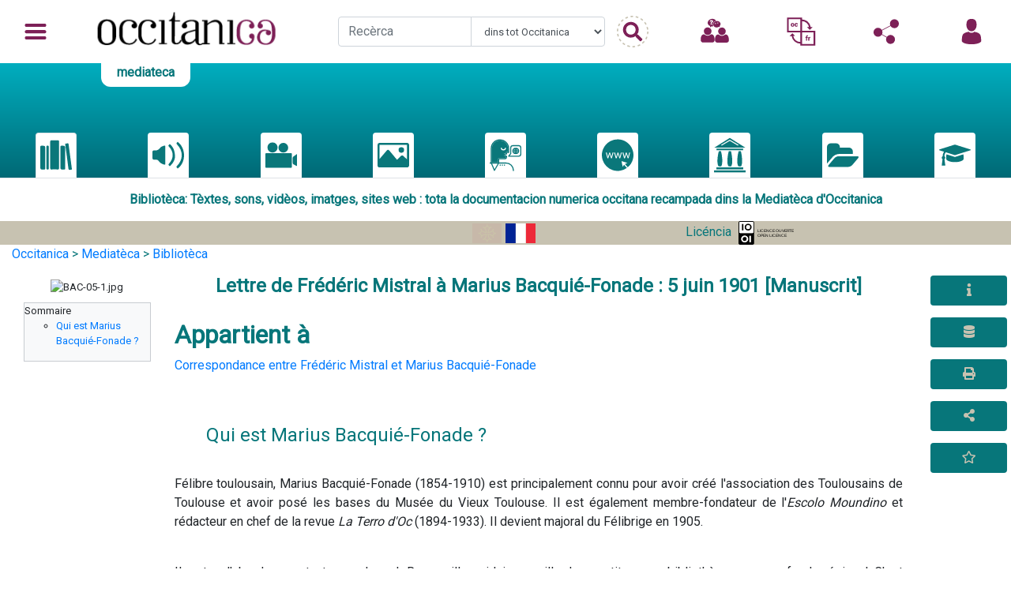

--- FILE ---
content_type: text/html; charset=utf-8
request_url: https://occitanica.fr/items/show/10598
body_size: 12016
content:
<!doctype html>
<html lang="oc">
<head>
    <!-- Required meta tags -->
    <meta charset="utf-8">
    <meta name="viewport" content="width=device-width, initial-scale=1, shrink-to-fit=no">
            <meta name="description" content="Culture, éducation, patrimoine, création, recherche...  Benvenguts sus Occitanica, de milièrs de ressorsas numericas en accès liure. " />
    
    <!--
<PageMap>
   <DataObject type="document">
      <Attribute name="title">[Lettre de Frédéric Mistral à Marius Bacquié-Fonade : 5 juin 1901]</Attribute>
      <Attribute name="author">Mistral, Frédéric (1830-1914)</Attribute>
      <Attribute name="description">Qui est Marius Bacqui&eacute;-Fonade ?
F&eacute;libre toulousain, Marius Bacqui&eacute;-Fonade (1854-1910) est principalement connu pour avoir cr&eacute;&eacute; l'association des Toulousains de…</Attribute>
      <Attribute name="category">manuscrit</Attribute>
   </DataObject>
   <DataObject type="thumbnail">
      <Attribute name="src" value="https://occitanica.fr/files/square_thumbnails/5c9ce437f232ca18ae730adca0e635c6.jpg" />
   </DataObject>
</PageMap>
-->

    
        <script type="application/ld+json">
            {
                "@context": "http://schema.org",
                "@type": "Article",
                "datePublished": "2018",
                "dateModified": "2018",
                "articleSection": "manuscrit",
                "keywords": " - Bacquié-Fonade, Marius (1854-1910) -- Correspondance - Mistral, Frédéric (1830-1914) -- Correspondance",
                "mainEntityOfPage": {
                    "@type": "WebPage",
                    "@id": "http://www.occitanica.eu/omeka/items/show/10598"
                },
                "headline": "[Lettre de Frédéric Mistral à Marius Bacquié-Fonade : 5 juin 1901]",
                "image": {
                    "@type": "ImageObject",
                    "url": "https://occitanica.fr/files/square_thumbnails/5c9ce437f232ca18ae730adca0e635c6.jpg",
                    "height": 800,
                    "width": 800
                },
                "author": {
                    "@type": "Person",
                    "name": "Mistral, Frédéric (1830-1914)"
                },
                "publisher": {
                    "@type": "Organization",
                    "name": "Occitanica",
                    "logo": {
                        "@type": "ImageObject",
                        "url": "http://occitanica.eu/templates/template_joomla_occitanica_v2_accueil/images/occitanica_logo.png",
                        "width": 250,
                        "height": 60
                    }
                },
                "description": "Qui est Marius Bacqui&eacute;-Fonade ?
F&eacute;libre toulousain, Marius Bacqui&eacute;-Fonade (1854-1910) est principalement connu pour avoir cr&eacute;&eacute; l'association des Toulousains de…"
            }
        </script>
    



    <meta property="og:title" content="[Lettre de Frédéric Mistral à Marius Bacquié-Fonade : 5 juin 1901]" />
    <meta property="og:description" content="Qui est Marius Bacqui&eacute;-Fonade ?
F&eacute;libre toulousain, Marius Bacqui&eacute;-Fonade (1854-1910) est principalement connu pour avoir cr&eacute;&eacute; l'association des Toulousains de…" />
    <meta property="og:url" content="http://www.occitanica.eu/omeka/items/show/10598" />
    <meta property="og:image" content="https://occitanica.fr/files/square_thumbnails/5c9ce437f232ca18ae730adca0e635c6.jpg" />
    <meta property="og:image:src" content="https://occitanica.fr/files/square_thumbnails/5c9ce437f232ca18ae730adca0e635c6.jpg" />
    <meta property="og:type" content="article" />
    <meta property="og:site_name" content="Occitanica.eu" />

    <meta name="twitter:card" content="summary" />
    <meta name="twitter:site" content="@occitanica.eu" />
    <meta name="twitter:creator" content="@occitanica" />
    <meta name="twitter:title" content="[Lettre de Frédéric Mistral à Marius Bacquié-Fonade : 5 juin 1901]" />
    <meta name="twitter:description" content="Qui est Marius Bacqui&eacute;-Fonade ?
F&eacute;libre toulousain, Marius Bacqui&eacute;-Fonade (1854-1910) est principalement connu pour avoir cr&eacute;&eacute; l'association des Toulousains de…" />
    <meta name="twitter:image" content="https://occitanica.fr/files/square_thumbnails/5c9ce437f232ca18ae730adca0e635c6.jpg" />
<script type="text/javascript">
	window.settings = {
		property_id: "G-5ZDQK3TKF9"
	};
</script>
<link href="https://cdnjs.cloudflare.com/ajax/libs/lightgallery/1.6.11/css/lightgallery.min.css" media="all" rel="stylesheet" type="text/css" >
<link href="/themes/occitanica/css/show.min.css?v=2.7.1" media="all" rel="stylesheet" type="text/css" >
<link href="/plugins/GuestUser/views/public/css/guest-user.css?v=2.7.1" media="all" rel="stylesheet" type="text/css" >
<link href="/plugins/LocaleSwitcher/views/public/css/locale-switcher.css?v=2.7.1" media="all" rel="stylesheet" type="text/css" >
<link href="/plugins/LocaleSwitcher/views/public/css/flag-icon-css/css/flag-icon.min.css?v=2.7.1" media="all" rel="stylesheet" type="text/css" >
<link href="/plugins/Cart/views/shared/css/cart.css?v=2.7.1" media="all" rel="stylesheet" type="text/css" >
<link href="//fonts.googleapis.com/css?family=Arvo:400" media="screen" rel="stylesheet" type="text/css" >
<link href="/application/views/scripts/css/admin-bar.css?v=2.7.1" media="screen" rel="stylesheet" type="text/css" >
<link href="https://fonts.googleapis.com/css?family=Roboto" media="all" rel="stylesheet" type="text/css" >
<link href="https://stackpath.bootstrapcdn.com/bootstrap/4.1.0/css/bootstrap.min.css" media="all" rel="stylesheet" type="text/css" >
<link href="https://use.fontawesome.com/releases/v5.5.0/css/all.css" media="all" rel="stylesheet" type="text/css" >
<link href="/themes/occitanica/css/global.min.css?v=2.7.1" media="all" rel="stylesheet" type="text/css" >
<link href="/themes/occitanica/css/header.min.css?v=2.7.1" media="all" rel="stylesheet" type="text/css" >
<link href="/themes/occitanica/css/footer.min.css?v=2.7.1" media="all" rel="stylesheet" type="text/css" ><script type="text/javascript" src="//ajax.googleapis.com/ajax/libs/jquery/1.12.4/jquery.min.js"></script>
<script type="text/javascript">
    //<!--
    window.jQuery || document.write("<script type=\"text\/javascript\" src=\"\/application\/views\/scripts\/javascripts\/vendor\/jquery.js?v=2.7.1\" charset=\"utf-8\"><\/script>")    //-->
</script>
<script type="text/javascript" src="//ajax.googleapis.com/ajax/libs/jqueryui/1.11.2/jquery-ui.min.js"></script>
<script type="text/javascript">
    //<!--
    window.jQuery.ui || document.write("<script type=\"text\/javascript\" src=\"\/application\/views\/scripts\/javascripts\/vendor\/jquery-ui.js?v=2.7.1\" charset=\"utf-8\"><\/script>")    //-->
</script>
<script type="text/javascript">
    //<!--
    jQuery.noConflict();    //-->
</script>
<script type="text/javascript" src="https://www.google.com/recaptcha/api.js"></script>
<script type="text/javascript" src="/plugins/GuestUser/views/public/javascripts/guest-user.js?v=2.7.1"></script>
<script type="text/javascript" src="/plugins/Cart/views/shared/javascripts/cart.js?v=2.7.1"></script>
<script type="text/javascript" src="/plugins/Analytics/views/shared/javascripts/dist/omeka-analytics.min.js?v=2.7.1"></script>
<script type="text/javascript" src="/themes/occitanica/javascripts/vendor/modernizr.js?v=2.7.1"></script>
<!--[if (gte IE 6)&(lte IE 8)]><script type="text/javascript" src="/application/views/scripts/javascripts/vendor/selectivizr.js?v=2.7.1"></script><![endif]-->
<script type="text/javascript" src="https://code.jquery.com/jquery-3.3.1.min.js"></script>
<script type="text/javascript" src="https://cdnjs.cloudflare.com/ajax/libs/popper.js/1.14.0/umd/popper.min.js"></script>
<script type="text/javascript" src="https://stackpath.bootstrapcdn.com/bootstrap/4.1.0/js/bootstrap.min.js"></script>
<script type="text/javascript" src="https://unpkg.com/tippy.js@2.5.4/dist/tippy.all.min.js"></script>
        <title>[Lettre de Frédéric Mistral à Marius Bacquié-Fonade : 5 juin 1901] &middot; Occitanica, Portal collectiu de la lenga e de la cultura occitanas</title>
</head>
<body class="admin-bar">
<nav id="headerNav" class="navbar sticky-top">
    <div class="nav-item dropdown">
        <a class="nav-link dropdown-toggle" href="#" id="navbarDropdownMenuLink" data-toggle="dropdown" aria-haspopup="true" aria-expanded="false">

        </a>
        <div class="dropdown-menu" aria-labelledby="navbarDropdownMenuLink">

            <li class="dropdown-submenu">
                        <div class="dropdown-toggle" href="#">
                            <div class="row submenu__text mediateca">
                                <div class="col">Documentacion</div>
                                <div class="w-100"></div>
                                <div class="col">
                                    <img src="/themes/occitanica/images/subdomain_mediateca.svg" alt="" class="submenu__img">
                                    >
                                </div>
                            </div>
                        </div>
                        <ul class="dropdown-menu mediateca">
                        <div class="submenu__item">
                                <a href=/mediateca>
                                    <div class="submenu__itemContent d-flex">
                                        <div class="submenu__itemContentImage">
                                            <i class="fas fa-home fa-3x mediateca"></i>
                                        </div>
                                        <div class="submenu__itemContentText d-flex flex-column">
                                            <div class="submenu__itemContentText--Title">
                                                Acuèlh
                                            </div>
                                            <div class="submenu__itemContentText--Description">
                                               
                                            </div>
                                        </div>
                                    </div>
                                </a>
                            </div><div class="submenu__item biblioteca">
                                <a href="/mediateca?int=Bibliotèca">
                                    <div class="submenu__itemContent  d-flex">
                                        <div class="submenu__itemContentImage">
                                            <img src="/themes/occitanica/images/subdomain_mediateca_picto_biblioteca.svg" alt="" class="submenu__itemContentImage--img">
                                        </div>
                                        <div class="submenu__itemContentText d-flex flex-sm-row flex-md-column">
                                            <div class="submenu__itemContentText--Title">
                                                Bibliotèca
                                            </div>
                                          <!--  <div class="submenu__itemContentText--Description">
                                                
                                            </div>-->
                                        </div>
                                    </div>
                                </a>
                            </div><div class="submenu__item fonoteca">
                                <a href="/mediateca?int=Fonotèca">
                                    <div class="submenu__itemContent  d-flex">
                                        <div class="submenu__itemContentImage">
                                            <img src="/themes/occitanica/images/subdomain_mediateca_picto_fonoteca.svg" alt="" class="submenu__itemContentImage--img">
                                        </div>
                                        <div class="submenu__itemContentText d-flex flex-sm-row flex-md-column">
                                            <div class="submenu__itemContentText--Title">
                                                Fonotèca
                                            </div>
                                          <!--  <div class="submenu__itemContentText--Description">
                                                
                                            </div>-->
                                        </div>
                                    </div>
                                </a>
                            </div><div class="submenu__item videoteca">
                                <a href="/mediateca?int=Videotèca">
                                    <div class="submenu__itemContent  d-flex">
                                        <div class="submenu__itemContentImage">
                                            <img src="/themes/occitanica/images/subdomain_mediateca_picto_videoteca.svg" alt="" class="submenu__itemContentImage--img">
                                        </div>
                                        <div class="submenu__itemContentText d-flex flex-sm-row flex-md-column">
                                            <div class="submenu__itemContentText--Title">
                                                Videotèca
                                            </div>
                                          <!--  <div class="submenu__itemContentText--Description">
                                                
                                            </div>-->
                                        </div>
                                    </div>
                                </a>
                            </div><div class="submenu__item iconoteca">
                                <a href="/mediateca?int=Iconotèca">
                                    <div class="submenu__itemContent  d-flex">
                                        <div class="submenu__itemContentImage">
                                            <img src="/themes/occitanica/images/subdomain_mediateca_picto_iconoteca.svg" alt="" class="submenu__itemContentImage--img">
                                        </div>
                                        <div class="submenu__itemContentText d-flex flex-sm-row flex-md-column">
                                            <div class="submenu__itemContentText--Title">
                                                Iconotèca
                                            </div>
                                          <!--  <div class="submenu__itemContentText--Description">
                                                
                                            </div>-->
                                        </div>
                                    </div>
                                </a>
                            </div><div class="submenu__item lengateca">
                                <a href="/mediateca?int=Lengatèca">
                                    <div class="submenu__itemContent  d-flex">
                                        <div class="submenu__itemContentImage">
                                            <img src="/themes/occitanica/images/subdomain_mediateca_picto_lengateca.svg" alt="" class="submenu__itemContentImage--img">
                                        </div>
                                        <div class="submenu__itemContentText d-flex flex-sm-row flex-md-column">
                                            <div class="submenu__itemContentText--Title">
                                                Lengatèca
                                            </div>
                                          <!--  <div class="submenu__itemContentText--Description">
                                                
                                            </div>-->
                                        </div>
                                    </div>
                                </a>
                            </div><div class="submenu__item weboteca">
                                <a href="/mediateca?int=Webotèca">
                                    <div class="submenu__itemContent  d-flex">
                                        <div class="submenu__itemContentImage">
                                            <img src="/themes/occitanica/images/subdomain_mediateca_picto_weboteca.svg" alt="" class="submenu__itemContentImage--img">
                                        </div>
                                        <div class="submenu__itemContentText d-flex flex-sm-row flex-md-column">
                                            <div class="submenu__itemContentText--Title">
                                                Webotèca
                                            </div>
                                          <!--  <div class="submenu__itemContentText--Description">
                                                
                                            </div>-->
                                        </div>
                                    </div>
                                </a>
                            </div><div class="submenu__item museu">
                                <a href="/mediateca?int=Musèu">
                                    <div class="submenu__itemContent  d-flex">
                                        <div class="submenu__itemContentImage">
                                            <img src="/themes/occitanica/images/subdomain_mediateca_picto_museu.svg" alt="" class="submenu__itemContentImage--img">
                                        </div>
                                        <div class="submenu__itemContentText d-flex flex-sm-row flex-md-column">
                                            <div class="submenu__itemContentText--Title">
                                                Musèu
                                            </div>
                                          <!--  <div class="submenu__itemContentText--Description">
                                                
                                            </div>-->
                                        </div>
                                    </div>
                                </a>
                            </div><div class="submenu__item tematica">
                                <a href="/mediateca?int=Tematicas">
                                    <div class="submenu__itemContent  d-flex">
                                        <div class="submenu__itemContentImage">
                                            <img src="/themes/occitanica/images/subdomain_mediateca_picto_tematica.svg" alt="" class="submenu__itemContentImage--img">
                                        </div>
                                        <div class="submenu__itemContentText d-flex flex-sm-row flex-md-column">
                                            <div class="submenu__itemContentText--Title">
                                                Tematicas
                                            </div>
                                          <!--  <div class="submenu__itemContentText--Description">
                                                
                                            </div>-->
                                        </div>
                                    </div>
                                </a>
                            </div><div class="submenu__item campus">
                                <a href="/mediateca?int=Campus">
                                    <div class="submenu__itemContent  d-flex">
                                        <div class="submenu__itemContentImage">
                                            <img src="/themes/occitanica/images/subdomain_mediateca_picto_campus.svg" alt="" class="submenu__itemContentImage--img">
                                        </div>
                                        <div class="submenu__itemContentText d-flex flex-sm-row flex-md-column">
                                            <div class="submenu__itemContentText--Title">
                                                Campus
                                            </div>
                                          <!--  <div class="submenu__itemContentText--Description">
                                                
                                            </div>-->
                                        </div>
                                    </div>
                                </a>
                            </div></ul></li><li class="dropdown-submenu">
                        <div class="dropdown-toggle" href="#">
                            <div class="row submenu__text fabrica">
                                <div class="col">Creacion</div>
                                <div class="w-100"></div>
                                <div class="col">
                                    <img src="/themes/occitanica/images/subdomain_fabrica.svg" alt="" class="submenu__img">
                                    >
                                </div>
                            </div>
                        </div>
                        <ul class="dropdown-menu fabrica">
                        <div class="submenu__item">
                                <a href=http://fabrica.occitanica.eu>
                                    <div class="submenu__itemContent d-flex">
                                        <div class="submenu__itemContentImage">
                                            <i class="fas fa-home fa-3x fabrica"></i>
                                        </div>
                                        <div class="submenu__itemContentText d-flex flex-column">
                                            <div class="submenu__itemContentText--Title">
                                                Acuèlh
                                            </div>
                                            <div class="submenu__itemContentText--Description">
                                               
                                            </div>
                                        </div>
                                    </div>
                                </a>
                            </div><div class="submenu__item basa">
                                <a href="/fabrica?int=Basa">
                                    <div class="submenu__itemContent  d-flex">
                                        <div class="submenu__itemContentImage">
                                            <img src="/themes/occitanica/images/subdomain_fabrica_picto_basa.svg" alt="" class="submenu__itemContentImage--img">
                                        </div>
                                        <div class="submenu__itemContentText d-flex flex-sm-row flex-md-column">
                                            <div class="submenu__itemContentText--Title">
                                                Basa
                                            </div>
                                          <!--  <div class="submenu__itemContentText--Description">
                                                
                                            </div>-->
                                        </div>
                                    </div>
                                </a>
                            </div><div class="submenu__item agenda">
                                <a href="/fabrica?int=Agenda">
                                    <div class="submenu__itemContent  d-flex">
                                        <div class="submenu__itemContentImage">
                                            <img src="/themes/occitanica/images/subdomain_fabrica_picto_agenda.svg" alt="" class="submenu__itemContentImage--img">
                                        </div>
                                        <div class="submenu__itemContentText d-flex flex-sm-row flex-md-column">
                                            <div class="submenu__itemContentText--Title">
                                                Agenda
                                            </div>
                                          <!--  <div class="submenu__itemContentText--Description">
                                                
                                            </div>-->
                                        </div>
                                    </div>
                                </a>
                            </div><div class="submenu__item mag">
                                <a href="/fabrica?int=Lo%20Mag">
                                    <div class="submenu__itemContent  d-flex">
                                        <div class="submenu__itemContentImage">
                                            <img src="/themes/occitanica/images/subdomain_fabrica_picto_mag.svg" alt="" class="submenu__itemContentImage--img">
                                        </div>
                                        <div class="submenu__itemContentText d-flex flex-sm-row flex-md-column">
                                            <div class="submenu__itemContentText--Title">
                                                Lo Mag
                                            </div>
                                          <!--  <div class="submenu__itemContentText--Description">
                                                
                                            </div>-->
                                        </div>
                                    </div>
                                </a>
                            </div><div class="submenu__item bostia">
                                <a href="/fabrica?int=La%20Bóstia">
                                    <div class="submenu__itemContent  d-flex">
                                        <div class="submenu__itemContentImage">
                                            <img src="/themes/occitanica/images/subdomain_fabrica_picto_bostia.svg" alt="" class="submenu__itemContentImage--img">
                                        </div>
                                        <div class="submenu__itemContentText d-flex flex-sm-row flex-md-column">
                                            <div class="submenu__itemContentText--Title">
                                                La Bóstia
                                            </div>
                                          <!--  <div class="submenu__itemContentText--Description">
                                                
                                            </div>-->
                                        </div>
                                    </div>
                                </a>
                            </div><div class="submenu__item clinhets">
                                <a href="/fabrica?int=Clinhets">
                                    <div class="submenu__itemContent  d-flex">
                                        <div class="submenu__itemContentImage">
                                            <img src="/themes/occitanica/images/subdomain_fabrica_picto_clinhets.svg" alt="" class="submenu__itemContentImage--img">
                                        </div>
                                        <div class="submenu__itemContentText d-flex flex-sm-row flex-md-column">
                                            <div class="submenu__itemContentText--Title">
                                                Clinhets
                                            </div>
                                          <!--  <div class="submenu__itemContentText--Description">
                                                
                                            </div>-->
                                        </div>
                                    </div>
                                </a>
                            </div></ul></li><li class="dropdown-submenu">
                        <div class="dropdown-toggle" href="#">
                            <div class="row submenu__text enciclopedia">
                                <div class="col">Encyclopédie</div>
                                <div class="w-100"></div>
                                <div class="col">
                                    <img src="/themes/occitanica/images/subdomain_enciclopedia.svg" alt="" class="submenu__img">
                                    >
                                </div>
                            </div>
                        </div>
                        <ul class="dropdown-menu enciclopedia">
                        <div class="submenu__item">
                                <a href=http://occitanica.eu/enciclopedia>
                                    <div class="submenu__itemContent d-flex">
                                        <div class="submenu__itemContentImage">
                                            <i class="fas fa-home fa-3x enciclopedia"></i>
                                        </div>
                                        <div class="submenu__itemContentText d-flex flex-column">
                                            <div class="submenu__itemContentText--Title">
                                                Acuèlh
                                            </div>
                                            <div class="submenu__itemContentText--Description">
                                               
                                            </div>
                                        </div>
                                    </div>
                                </a>
                            </div><div class="submenu__item documentari">
                                <a href="/enciclopedia?int=Documentari">
                                    <div class="submenu__itemContent  d-flex">
                                        <div class="submenu__itemContentImage">
                                            <img src="/themes/occitanica/images/subdomain_enciclopedia_picto_documentari.svg" alt="" class="submenu__itemContentImage--img">
                                        </div>
                                        <div class="submenu__itemContentText d-flex flex-sm-row flex-md-column">
                                            <div class="submenu__itemContentText--Title">
                                                Documentari
                                            </div>
                                          <!--  <div class="submenu__itemContentText--Description">
                                                
                                            </div>-->
                                        </div>
                                    </div>
                                </a>
                            </div><div class="submenu__item actors">
                                <a href="/enciclopedia?int=Actors">
                                    <div class="submenu__itemContent  d-flex">
                                        <div class="submenu__itemContentImage">
                                            <img src="/themes/occitanica/images/subdomain_enciclopedia_picto_actors.svg" alt="" class="submenu__itemContentImage--img">
                                        </div>
                                        <div class="submenu__itemContentText d-flex flex-sm-row flex-md-column">
                                            <div class="submenu__itemContentText--Title">
                                                Actors
                                            </div>
                                          <!--  <div class="submenu__itemContentText--Description">
                                                
                                            </div>-->
                                        </div>
                                    </div>
                                </a>
                            </div><div class="submenu__item luocs">
                                <a href="/enciclopedia?int=Luòcs">
                                    <div class="submenu__itemContent  d-flex">
                                        <div class="submenu__itemContentImage">
                                            <img src="/themes/occitanica/images/subdomain_enciclopedia_picto_luocs.svg" alt="" class="submenu__itemContentImage--img">
                                        </div>
                                        <div class="submenu__itemContentText d-flex flex-sm-row flex-md-column">
                                            <div class="submenu__itemContentText--Title">
                                                Luòcs
                                            </div>
                                          <!--  <div class="submenu__itemContentText--Description">
                                                
                                            </div>-->
                                        </div>
                                    </div>
                                </a>
                            </div><div class="submenu__item immateriel">
                                <a href="/enciclopedia?int=Immatériel">
                                    <div class="submenu__itemContent  d-flex">
                                        <div class="submenu__itemContentImage">
                                            <img src="/themes/occitanica/images/subdomain_enciclopedia_picto_immateriel.svg" alt="" class="submenu__itemContentImage--img">
                                        </div>
                                        <div class="submenu__itemContentText d-flex flex-sm-row flex-md-column">
                                            <div class="submenu__itemContentText--Title">
                                                Immatériel
                                            </div>
                                          <!--  <div class="submenu__itemContentText--Description">
                                                
                                            </div>-->
                                        </div>
                                    </div>
                                </a>
                            </div></ul></li><li class="dropdown-submenu">
                        <div class="dropdown-toggle" href="#">
                            <div class="row submenu__text maleta">
                                <div class="col">Éducation</div>
                                <div class="w-100"></div>
                                <div class="col">
                                    <img src="/themes/occitanica/images/subdomain_maleta.svg" alt="" class="submenu__img">
                                    >
                                </div>
                            </div>
                        </div>
                        <ul class="dropdown-menu maleta">
                        <div class="submenu__item">
                                <a href=http://maleta.occitanica.eu>
                                    <div class="submenu__itemContent d-flex">
                                        <div class="submenu__itemContentImage">
                                            <i class="fas fa-home fa-3x maleta"></i>
                                        </div>
                                        <div class="submenu__itemContentText d-flex flex-column">
                                            <div class="submenu__itemContentText--Title">
                                                Acuèlh
                                            </div>
                                            <div class="submenu__itemContentText--Description">
                                               
                                            </div>
                                        </div>
                                    </div>
                                </a>
                            </div><div class="submenu__item quiz">
                                <a href="http://maleta.occitanica.eu/quiz.html">
                                    <div class="submenu__itemContent  d-flex">
                                        <div class="submenu__itemContentImage">
                                            <img src="/themes/occitanica/images/subdomain_maleta_picto_quiz.svg" alt="" class="submenu__itemContentImage--img">
                                        </div>
                                        <div class="submenu__itemContentText d-flex flex-sm-row flex-md-column">
                                            <div class="submenu__itemContentText--Title">
                                                Quiz
                                            </div>
                                          <!--  <div class="submenu__itemContentText--Description">
                                                
                                            </div>-->
                                        </div>
                                    </div>
                                </a>
                            </div><div class="submenu__item chrono">
                                <a href="http://maleta.occitanica.eu/frisa-cronologica">
                                    <div class="submenu__itemContent  d-flex">
                                        <div class="submenu__itemContentImage">
                                            <img src="/themes/occitanica/images/subdomain_maleta_picto_chrono.svg" alt="" class="submenu__itemContentImage--img">
                                        </div>
                                        <div class="submenu__itemContentText d-flex flex-sm-row flex-md-column">
                                            <div class="submenu__itemContentText--Title">
                                                Cronologia
                                            </div>
                                          <!--  <div class="submenu__itemContentText--Description">
                                                
                                            </div>-->
                                        </div>
                                    </div>
                                </a>
                            </div><div class="submenu__item vocab">
                                <a href="http://maleta.occitanica.eu/imagier.html">
                                    <div class="submenu__itemContent  d-flex">
                                        <div class="submenu__itemContentImage">
                                            <img src="/themes/occitanica/images/subdomain_maleta_picto_vocab.svg" alt="" class="submenu__itemContentImage--img">
                                        </div>
                                        <div class="submenu__itemContentText d-flex flex-sm-row flex-md-column">
                                            <div class="submenu__itemContentText--Title">
                                                Vocabulari
                                            </div>
                                          <!--  <div class="submenu__itemContentText--Description">
                                                
                                            </div>-->
                                        </div>
                                    </div>
                                </a>
                            </div><div class="submenu__item webdoc">
                                <a href="http://maleta.occitanica.eu/webdoc.html">
                                    <div class="submenu__itemContent  d-flex">
                                        <div class="submenu__itemContentImage">
                                            <img src="/themes/occitanica/images/subdomain_maleta_picto_webdoc.svg" alt="" class="submenu__itemContentImage--img">
                                        </div>
                                        <div class="submenu__itemContentText d-flex flex-sm-row flex-md-column">
                                            <div class="submenu__itemContentText--Title">
                                                Webd'OC
                                            </div>
                                          <!--  <div class="submenu__itemContentText--Description">
                                                
                                            </div>-->
                                        </div>
                                    </div>
                                </a>
                            </div><div class="submenu__item mapa">
                                <a href="http://maleta.occitanica.eu">
                                    <div class="submenu__itemContent  d-flex">
                                        <div class="submenu__itemContentImage">
                                            <img src="/themes/occitanica/images/subdomain_maleta_picto_mapa.svg" alt="" class="submenu__itemContentImage--img">
                                        </div>
                                        <div class="submenu__itemContentText d-flex flex-sm-row flex-md-column">
                                            <div class="submenu__itemContentText--Title">
                                                Mapa
                                            </div>
                                          <!--  <div class="submenu__itemContentText--Description">
                                                
                                            </div>-->
                                        </div>
                                    </div>
                                </a>
                            </div><div class="submenu__item talhier">
                                <a href="http://maleta.occitanica.eu/talhier">
                                    <div class="submenu__itemContent  d-flex">
                                        <div class="submenu__itemContentImage">
                                            <img src="/themes/occitanica/images/subdomain_maleta_picto_talhier.svg" alt="" class="submenu__itemContentImage--img">
                                        </div>
                                        <div class="submenu__itemContentText d-flex flex-sm-row flex-md-column">
                                            <div class="submenu__itemContentText--Title">
                                                Talhièrs
                                            </div>
                                          <!--  <div class="submenu__itemContentText--Description">
                                                
                                            </div>-->
                                        </div>
                                    </div>
                                </a>
                            </div><div class="submenu__item erasmus">
                                <a href="http://maleta.occitanica.eu/jocs_index.html">
                                    <div class="submenu__itemContent  d-flex">
                                        <div class="submenu__itemContentImage">
                                            <img src="/themes/occitanica/images/subdomain_maleta_picto_erasmus.svg" alt="" class="submenu__itemContentImage--img">
                                        </div>
                                        <div class="submenu__itemContentText d-flex flex-sm-row flex-md-column">
                                            <div class="submenu__itemContentText--Title">
                                                Erasmus
                                            </div>
                                          <!--  <div class="submenu__itemContentText--Description">
                                                
                                            </div>-->
                                        </div>
                                    </div>
                                </a>
                            </div><div class="submenu__item retraches">
                                <a href="http://maleta.occitanica.eu/retraches.html">
                                    <div class="submenu__itemContent  d-flex">
                                        <div class="submenu__itemContentImage">
                                            <img src="/themes/occitanica/images/subdomain_maleta_picto_retraches.svg" alt="" class="submenu__itemContentImage--img">
                                        </div>
                                        <div class="submenu__itemContentText d-flex flex-sm-row flex-md-column">
                                            <div class="submenu__itemContentText--Title">
                                                Retraches
                                            </div>
                                          <!--  <div class="submenu__itemContentText--Description">
                                                
                                            </div>-->
                                        </div>
                                    </div>
                                </a>
                            </div></ul></li><li class="dropdown-submenu">
                        <div class="dropdown-toggle" href="#">
                            <div class="row submenu__text sondaqui">
                                <div class="col">PCI</div>
                                <div class="w-100"></div>
                                <div class="col">
                                    <img src="/themes/occitanica/images/subdomain_sondaqui.svg" alt="" class="submenu__img">
                                    >
                                </div>
                            </div>
                        </div>
                        <ul class="dropdown-menu sondaqui">
                        <div class="submenu__item">
                                <a href=https://mondes.occitanica.eu>
                                    <div class="submenu__itemContent d-flex">
                                        <div class="submenu__itemContentImage">
                                            <i class="fas fa-home fa-3x sondaqui"></i>
                                        </div>
                                        <div class="submenu__itemContentText d-flex flex-column">
                                            <div class="submenu__itemContentText--Title">
                                                Acuèlh
                                            </div>
                                            <div class="submenu__itemContentText--Description">
                                               
                                            </div>
                                        </div>
                                    </div>
                                </a>
                            </div></ul></li>          <!--  <a class="dropdown-item small  d-none d-md-block" href="#">Contact</a>
            <a class="dropdown-item small d-none d-md-block" href="#">Plan du site</a>
            <a class="dropdown-item small d-none d-md-block" href="#">Mentions légales</a>
            <a class="dropdown-item small d-none d-md-block" href="#">Conditions de réutilisation</a>
            <a class="dropdown-item small d-none d-md-block" href="#">A propos</a>
            -->
        </div>
    </div>

    <a class="navbar-brand" href="/">
    </a>
    <div class="nav__search d-none d-lg-block">
        <form action="/solr-search" method="get" class="form-inline d-flex justify-content-center align-items-center">
            <div class="input-group col-10">
                <input type="text" name="q" id="query" class="form-control" placeholder="Recèrca" aria-label="Recherche" aria-describedby="basic-addon1">
                <select name="facet" id="facet" class="form-control">
                    <option value="">dins tot Occitanica</option>
                    <option value='173_s:"Mediatèca"'>dins la Mediateca (documentacion)</option>
                    <option value='173_s:"Fabrica"'>dins la Fabrica (creacion actuala)</option>
                    <option value='173_s:"Enciclopèdia"'>dins l'enciclopedia (patrimòni cultural)</option>
                    <option value='173_s:"Maleta"'>dins la Maleta (ressorsas educativas)</option>
                    <!--<option disabled>Sondaqui</option>//-->
                </select>
            </div>
            <input type="submit" value="" class="" id="basic-addon1">
        </form>
    </div>
    <div class="nav-item dropdown d-block d-lg-none search">
        <a class="nav-link dropdown-toggle" href="#" id="navbarDropdownMenuSearch" data-toggle="dropdown" aria-haspopup="true" aria-expanded="false">
            <img src="/themes/occitanica/images/picto_search.svg" class=""  alt="">
        </a>
        <div class="dropdown-menu dropdown-menu-center search_mobile" aria-labelledby="navbarDropdownMenuSearch">
            <span class="dropdown-header">Rechercher</span>
            <form action="/solr-search" method="get" class="form-inline d-flex justify-content-center align-items-center">
                <div class="input-group col-10">
                    <input type="text" name="q" id="query" class="form-control" placeholder="Recherche" aria-label="Recherche" aria-describedby="basic-addon1">
                    <select name="facet" id="facet" class="form-control">
                        <option value="">dins tot Occitanica</option>
                        <option value='173_s:"Mediatèca"'>dins la Mediateca (documentacion)</option>
                        <option value='173_s:"Fabrica"'>dins la Fabrica (creacion actuala)</option>
                        <option value='173_s:"Enciclopèdia"'>dins l'enciclopedia (patrimòni cultural)</option>
                        <option value='173_s:"Maleta"'>dins la Maleta (ressorsas educativas)</option>
                        <option>Sondaqui</option>
                    </select>
                </div>
                <input type="submit" value="" class="" id="basic-addon1">
            </form>

        </div>
    </div>
    <div class="nav-item">
        <a class="nav-link" href="/question" title="Servici Question Responsa">
            <img src="/themes/occitanica/images/picto_qr_borderless.svg" class=""  alt="">
        </a>
    </div>
    <div class="nav-item dropdown">
        <a class="nav-link dropdown-toggle" href="#" id="navbarDropdownMenuLang" data-toggle="dropdown" aria-haspopup="true" aria-expanded="false" title="Cambiar de lenga">
            <img src="/themes/occitanica/images/picto_lang_borderless.svg" class=""  alt="">
        </a>
        <div class="dropdown-menu dropdown-menu-center" aria-labelledby="navbarDropdownMenuLang">
            <span class="dropdown-header">Changer de langue</span>
                        <ul class="locale-switcher">
                                            <li>
                                                        <a href="/setlocale?locale=fr&redirect=%2Fitems%2Fshow%2F10598" title="Français"><span class="flag-icon flag-icon-fr"></span> Français</a>
                            </li>
                                            <li>
                                    <span class="active flag-icon flag-icon-oc"></span> Occitan                            </li>
            </ul>
        </div>
    </div>
    <div class="nav-item dropdown">
        <a class="nav-link dropdown-toggle" href="#" id="navbarDropdownMenuSocial" data-toggle="dropdown" aria-haspopup="true" aria-expanded="false"  title="Rets socialas">
            <img src="/themes/occitanica/images/picto_social_borderless.svg" class=""  alt="">
        </a>
        <div class="dropdown-menu dropdown-menu-center" aria-labelledby="navbarDropdownMenuSocial">
            <span class="dropdown-header">Suivez-nous</span>
            <a class="dropdown-item" href="https://www.facebook.com/Occitanica/">Facebook</a>
            <a class="dropdown-item" href="https://twitter.com/Occitanica">Twitter</a>
            <a class="dropdown-item" href="https://www.oc-cultura.eu/pratique/rester-informe-e/">Newsletter</a>
        </div>
    </div>
    <div class="nav-item dropdown">
        <a class="nav-link dropdown-toggle" href="#" id="navbarDropdownMenuAccount" data-toggle="dropdown" aria-haspopup="true" aria-expanded="false"  title="Accès abonat">
            <img src="/themes/occitanica/images/picto_account_borderless.svg" class="" alt="">
        </a>
        <div class="dropdown-menu dropdown-menu-right" aria-labelledby="navbarDropdownMenuAccount">
            <span class="dropdown-header">Votre compte</span>
            <nav id="admin-bar">

<ul class="navigation">
    <li>
        <a id="menu-guest-user-login" href="/guest-user/user/login">Login</a>
    </li>
    <li>
        <a id="menu-guest-user-register" href="/guest-user/user/register">S'inscrire</a>
    </li>
</ul></nav>
        </div>
    </div>
               
</nav>
<script type="text/javascript" src="/themes/occitanica/javascripts/header.min.js?v=2.7.1" charset="utf-8"></script>    <div class="container-fluid ">
        
                <div class="row mediateca mediateca--topMenu deco bread biblioteca">

                    <div class="domain_picto text-center mediateca">
                        <a href="/mediateca" class=""><img src="/themes/occitanica/images/subdomain_mediateca.svg" class="top__logo_domain" alt=""></a>
                        <p class="domain_texte mediateca">mediateca</p>
                    </div>
                    <div id="domainTabs" class="col-12">
                        
    <ul class="nav nav-tabs d-flex flex-no-wrap justify-content-around mediateca ">

                    <li class="nav-item active">

                <a class="nav-link active" href="/mediateca?int=Bibliotèca"><img src="/themes/occitanica/images/subdomain_mediateca_picto_biblioteca.svg" alt="Bibliotèca" title="Bibliotèca" class="submenu__itemContentImage--img"></a>
            </li>
                    <li class="nav-item ">

                <a class="nav-link " href="/mediateca?int=Fonotèca"><img src="/themes/occitanica/images/subdomain_mediateca_picto_fonoteca.svg" alt="Fonotèca" title="Fonotèca" class="submenu__itemContentImage--img"></a>
            </li>
                    <li class="nav-item ">

                <a class="nav-link " href="/mediateca?int=Videotèca"><img src="/themes/occitanica/images/subdomain_mediateca_picto_videoteca.svg" alt="Videotèca" title="Videotèca" class="submenu__itemContentImage--img"></a>
            </li>
                    <li class="nav-item ">

                <a class="nav-link " href="/mediateca?int=Iconotèca"><img src="/themes/occitanica/images/subdomain_mediateca_picto_iconoteca.svg" alt="Iconotèca" title="Iconotèca" class="submenu__itemContentImage--img"></a>
            </li>
                    <li class="nav-item ">

                <a class="nav-link " href="/mediateca?int=Lengatèca"><img src="/themes/occitanica/images/subdomain_mediateca_picto_lengateca.svg" alt="Lengatèca" title="Lengatèca" class="submenu__itemContentImage--img"></a>
            </li>
                    <li class="nav-item ">

                <a class="nav-link " href="/mediateca?int=Webotèca"><img src="/themes/occitanica/images/subdomain_mediateca_picto_weboteca.svg" alt="Webotèca" title="Webotèca" class="submenu__itemContentImage--img"></a>
            </li>
                    <li class="nav-item ">

                <a class="nav-link " href="/mediateca?int=Musèu"><img src="/themes/occitanica/images/subdomain_mediateca_picto_museu.svg" alt="Musèu" title="Musèu" class="submenu__itemContentImage--img"></a>
            </li>
                    <li class="nav-item ">

                <a class="nav-link " href="/mediateca?int=Tematicas"><img src="/themes/occitanica/images/subdomain_mediateca_picto_tematica.svg" alt="Tematicas" title="Tematicas" class="submenu__itemContentImage--img"></a>
            </li>
                    <li class="nav-item ">

                <a class="nav-link " href="/mediateca?int=Campus"><img src="/themes/occitanica/images/subdomain_mediateca_picto_campus.svg" alt="Campus" title="Campus" class="submenu__itemContentImage--img"></a>
            </li>
         </ul>
    <div class="domainDescription text-center d-flex flex-row justify-content-center">
        <span>
            Bibliotèca</span>
        <span class="d-none d-md-block">
             : Tèxtes, sons, vidèos, imatges, sites web : tota la documentacion numerica occitana recampada dins la Mediatèca d'Occitanica        </span>

    </div>
                    </div>
                </div>
            



            </div>

    <div class="container-fluid">
        <div class="row itemTop background__mediateca--inverse d-flex flex-wrap">
            <div class="col d-flex flex-row justify-content-around">

                                        <img src="/files/square_thumbnails/da192f95c2daa56d7dd518f52c0c8576.jpg" class="itemShow__picto contributor" alt="" title="Contributeur : CIRDOC - Institut occitan de cultura">
                </div>

            <div class="col d-flex flex-row justify-content-center align-items-center">

                            <img id="oc" src="/themes/occitanica/images/flag_oc.svg" class="flag flag__indispo  active" title="Aqueste item es pas disponible en occitan">
            <img id="fr" src="/themes/occitanica/images/flag_fr.svg" class="flag" title="Aqueste item es disponible en francés">
                    </div>
            <div class="col ">
                <span>Licéncia</span>
                                        <img src="/themes/occitanica/images/licence_ouverte.svg" class="itemShow__picto--type" alt="Licence Ouverte" title="Reütilizacion liura">
                                </div>
        </div>

        <div class="row">

            <div class="col-12 bread mediateca">
                <div>
                    <a href="/">Occitanica</a>
                                            >
                        <a href="/mediateca">Mediatèca</a>
                        >
                        <a href="/mediateca?int=Bibliotèca">Bibliotèca</a>
                                    </div>
            </div>
        </div>
    </div>
        
    
    <div class="container-fluid">
    
        <div class="row">
            <div class="col-10 col-md-11 d-flex item__body">
                <div class="container-fluid">
                    <div id="theContent" class="row">
                        <div id="notice_detail" class="d-none col-12">
                            <div class="d-flex">
                                <div class="item__metaLateral--close background__mediateca">
                                    <i class="fas fa-window-close"></i>
                                </div>
                                <div class="col-10 col-md-11">
                                    <table id="itemNotice" style="width:100%">
    
                                        <div class="titre mediateca">[Letra de Frederic Mistral a Marius Bacquié-Fonade : 5 de junh de 1901]</div><tr><th class="auteur">Auteur</th><td colspan="2" class="auteur__bdd"><a href="/items/browse?search=&advanced%5B0%5D%5Belement_id%5D=39&advanced%5B0%5D%5Btype%5D=is+exactly&advanced%5B0%5D%5Bterms%5D=Mistral, Frédéric (1830-1914)">Mistral, Frédéric (1830-1914)</a><br/></td></tr><tr><th class="date d'édition">Date d'édition</th><td colspan="2" class="date d'édition__bdd">1901-06-05<br/></td></tr><tr><th class="sujet">Sujet</th><td colspan="2" class="sujet__bdd"><a href="/items/browse?search=&advanced%5B0%5D%5Belement_id%5D=49&advanced%5B0%5D%5Btype%5D=is+exactly&advanced%5B0%5D%5Bterms%5D=Bacquié-Fonade, Marius (1854-1910) -- Correspondance">Bacquié-Fonade, Marius (1854-1910) -- Correspondance</a><br/><a href="/items/browse?search=&advanced%5B0%5D%5Belement_id%5D=49&advanced%5B0%5D%5Btype%5D=is+exactly&advanced%5B0%5D%5Bterms%5D=Mistral, Frédéric (1830-1914) -- Correspondance">Mistral, Frédéric (1830-1914) -- Correspondance</a><br/></td></tr><tr><th class="source">Source</th><td colspan="2" class="source__bdd">CIRDÒC - Médiatèca occitana, BAC-A-01-31<br/></td></tr><tr><th class="période évoquée">Période évoquée</th><td colspan="2" class="période évoquée__bdd">19..<br/></td></tr><tr><th class="type de document">Type de document</th><td colspan="2" class="type de document__bdd"><a href="/items/browse?search=&advanced%5B0%5D%5Belement_id%5D=51&advanced%5B0%5D%5Btype%5D=is+exactly&advanced%5B0%5D%5Bterms%5D=Text">Text</a><br/><a href="/items/browse?search=&advanced%5B0%5D%5Belement_id%5D=51&advanced%5B0%5D%5Btype%5D=is+exactly&advanced%5B0%5D%5Bterms%5D=manuscrit">manuscrit</a><br/></td></tr><tr><th class="langue">Langue</th><td colspan="2" class="langue__bdd">oci<br/></td></tr><tr><th class="format">Format</th><td colspan="2" class="format__bdd">image/jpeg<br/>1 p.<br/></td></tr><tr><th class="droits">Droits</th><td colspan="2" class="droits__bdd">Domaine public/Domeni public<br/></td></tr><tr><th class="réutilisation">Réutilisation</th><td colspan="2" class="réutilisation__bdd">Licence ouverte<br/></td></tr><tr><th class="permalien">Permalien</th><td colspan="2" class="permalien__bdd">http://www.occitanica.eu/omeka/items/show/10598<br/></td></tr>                                        <tr>
                                            <th>
                                                Accéder à la notice au format                                            </th>
                                            <td colspan="2">
                                                            <ul id="output-format-list">
                                <li><a href="/items/show/10598?output=atom">atom</a></li>
                                <li><a href="/items/show/10598?output=dcmes-xml">dcmes-xml</a></li>
                                <li><a href="/items/show/10598?output=json">json</a></li>
                                <li><a href="/items/show/10598?output=omeka-xml">omeka-xml</a></li>
                </ul>
                                                </td>
                                        </tr>
                                    </table>
    
                                </div>
                            </div>
                        </div>
                        <div id="docLies_detail" class="d-none col-12">
                            <div class="d-flex">
                                <div class="item__metaLateral--close  background__mediateca">
                                    <i class="fas fa-window-close"></i>
                                </div>
                                <div id="accordion" class="col-10 col-md-11">
                                                <div class="card">
                <div class="card-header" id="heading-Contributeur">
                    <h5 class="mb-0">
                        <button class="btn btn-link collapsed" data-toggle="collapse" data-target="#collapse-Contributeur" aria-expanded="false" aria-controls="collapseOne">
                            Contributeur:                         </button>
                    </h5>
                </div>

                <div id="collapse-Contributeur" class="collapse" aria-labelledby="heading-Contributeur" data-parent="#accordion">
                    <div class="card-body">
                                                        <a href="https://occitanica.fr/solr-search?q=CIRDOC+-+Institut+occitan+de+cultura">CIRDOC - Institut occitan de cultura</a>
                                
                    </div>
                </div>
            </div>
                                    <div class="card">
                            <div class="card-header" id="heading-Colleccion">
                                <h5 class="mb-0">
                                    <button class="btn btn-link collapsed" data-toggle="collapse" data-target="#collapse-Colleccion" aria-expanded="false" aria-controls="collapseOne">
                                        Colleccion:                                     </button>
                                </h5>
                            </div>

                            <div id="collapse-Colleccion" class="collapse" aria-labelledby="heading-Colleccion" data-parent="#accordion">
                                <div class="card-body">
                                     <a href="https://occitanica.fr/solr-search?facet=collection%3A%22Patrimoine+%C3%A9crit+occitan%3Amanuscrits%22">Patrimoine écrit occitan:manuscrits</a>
                                </div>
                            </div>
                        </div>
                                        <div class="card">
                        <div class="card-header" id="headingTags">
                            <h5 class="mb-0">
                                <button class="btn btn-link collapsed" data-toggle="collapse" data-target="#collapse-tags" aria-expanded="false" aria-controls="collapseOne">
                                    Mots-claus:                                 </button>
                            </h5>
                        </div>

                        <div id="collapse-tags" class="collapse" aria-labelledby="headingTags" data-parent="#accordion">
                            <div class="card-body">
                                                                    <a href="https://occitanica.fr/solr-search?facet=tag%3A%22Frederi+Mistral%22">Frederi Mistral</a><br/>
                                                                        <a href="https://occitanica.fr/solr-search?facet=tag%3A%22Fr%C3%A9d%C3%A9ric+Mistral%22"> Frédéric Mistral</a><br/>
                                    
                            </div>
                        </div>
                    </div>

					                                </div>
                            </div>
                        </div>
                        <div id="share_detail" class="d-none col-12">
                            <div class="d-flex">
                                <div class="item__metaLateral--close  background__mediateca">
                                    <i class="fas fa-window-close"></i>
                                </div>
                                <div class="col-10 col-md-11">
                                                                        <iframe src="https://www.facebook.com/plugins/share_button.php?href=http://occitanica.fr/items/show/10598&layout=button&size=large&mobile_iframe=true&width=89&height=28&appId" width="89" height="28" style="border:none;overflow:hidden" scrolling="no" frameborder="0" allowTransparency="true" allow="encrypted-media"></iframe>
                                    <br />
                                    <iframe id="tweet-button" allowtransparency="true" frameborder="0" scrolling="no" src="https://platform.twitter.com/widgets/tweet_button.html?via=occitanica&amp;count=horizontal" style="width:110px; height:20px;">
                                    </iframe>
                                    <br />
                                    <div id='embed-codes'><h2>Embed</h2><p>Copy the code below into your web page</p><textarea class='col-12' id='embed-code-text' style='font-family:monospace' rows='4'><iframe class='omeka-embed' src='https://occitanica.fr/items/embed/10598' width='560px' height='315px' frameborder='0' allowfullscreen></iframe></textarea></div>                                                                    </div>
                            </div>
                        </div>
                        <div class="d-none d-lg-block col-lg-2 sommaire">
    
    
                         
                                                    <div class="d-flex justify-content-center">
    
                                <img class="vignette" src="https://occitanica.fr/files/square_thumbnails/5c9ce437f232ca18ae730adca0e635c6.jpg" alt="BAC-05-1.jpg" title="BAC-05-1.jpg">                            </div>
                                                            <div class="sommaire--fr" style="display:none!important;">
                                    Sommaire<ul><li><a href='#Qui est Marius Bacqui&eacute;-Fonade ?'>Qui est Marius Bacqui&eacute;-Fonade ?</a></li></ol></li></ol>                                </div>
                                
                                
                        </div>
                        <div id="theContent__body" class="col-12 col-lg-10 item__body--content">
                            <div class="row">
                                                                <div class="item__body--fr col-12 col-xl-12" style="display:none;">
                                    <div class="titre mediateca">
                                        Lettre de Frédéric Mistral à Marius Bacquié-Fonade : 5 juin 1901  [Manuscrit]                                    </div>
                                    <div class="Is_part"><h1 class="mediateca">Appartient à</h1><a href="http://www.occitanica.eu/omeka/items/show/10747" target="_self">Correspondance entre Fr&eacute;d&eacute;ric Mistral et Marius Bacqui&eacute;-Fonade</a><br/></div>                                    <div class="description--fr itemmediateca">
                                        <h2 style="text-align: justify; line-height: 150%;" id="Qui est Marius Bacqui&eacute;-Fonade ?" class="mediateca">Qui est Marius Bacqui&eacute;-Fonade ?</h2>  <p style="text-align: justify;">F&eacute;libre toulousain, Marius Bacqui&eacute;-Fonade (1854-1910) est principalement connu pour avoir cr&eacute;&eacute; l'association des Toulousains de Toulouse et avoir pos&eacute; les bases du Mus&eacute;e du Vieux Toulouse. Il est &eacute;galement membre-fondateur de l'<em>Escolo Moundino</em> et r&eacute;dacteur en chef de la revue <em>La Terro d'Oc </em>(1894-1933). Il devient majoral du F&eacute;librige en 1905.</p>  <p style="text-align: justify;">Il rentre d'abord en contact avec Joseph Roumanille qui lui conseille de constituer une biblioth&egrave;que sur son fonds r&eacute;gional. C'est dans le cadre de ces travaux que Bacqui&eacute;-Fonade s'int&eacute;resse &agrave; l'&oelig;uvre d'Auguste Four&egrave;s, d&eacute;c&eacute;d&eacute; quelques temps plus t&ocirc;t, et dont il juge les &eacute;crits remarquables. C'est ainsi qu'en 1895, Bacqui&eacute;-Fonade &eacute;crit pour la premi&egrave;re fois &agrave; Fr&eacute;d&eacute;ric Mistral &agrave; propos de la mise en place d'un monument d&eacute;di&eacute; &agrave; la m&eacute;moire d'Auguste Four&egrave;s. La correspondance sera dans un premiers temps assez tendue entre les deux hommes, aux temp&eacute;raments et aux inspirations distinctes, mais peu &agrave; peu une v&eacute;ritable complicit&eacute;, puis une sinc&egrave;re amiti&eacute; apparait au sein de leurs &eacute;changes.</p>                                    </div>
    
                                </div>
                                <div class="item__body--oc  col-12 col-xl-12" >
                                    <div class="titre mediateca">
                                        Lettre de Frédéric Mistral à Marius Bacquié-Fonade : 5 juin 1901  [Manuscrit]                                    </div>
                                    <div class="Is part"><h1 class="mediateca">Appartient à</h1><a href="http://www.occitanica.eu/omeka/items/show/10747" target="_self">Correspondance entre Fr&eacute;d&eacute;ric Mistral et Marius Bacqui&eacute;-Fonade</a><br/></div>                                    <div class="description--oc itemmediateca"></div>
    
    
                                </div>
                                                                    <div id="fichiers" class="col-12 ">
    
                                                    <div class="fluidMedia">
                <iframe class="d-none d-sm-block" title="" src="/themes/occitanica/javascripts/pdfjs/web/viewer.html?file=/files/original/60527030c161391a96a818bbb1147738.pdf#pagemode=bookmarks&navpanes=1" width="100%" height="100%">
                    <p>Your browser does not support iframes.</p>
                </iframe>
                <a class="d-block d-sm-none" target="_blank" href="/themes/occitanica/javascripts/pdfjs/web/viewer.html?file=/files/original/60527030c161391a96a818bbb1147738.pdf#pagemode=bookmarks&navpanes=1">
                    Veire lo fichièr                </a>
            </div>
        
                                            </div>
                                                            </div>
    
    
                        </div>
                    </div>
                </div>
            </div>
            <div class=" col-2 col-md-1 item__meta d-flex flex-column align-items-center">
                <button id="notice" type="button" class="btn background__mediateca toggle_data">
                    <i class="fas fa-info"></i>
                    <span class="d-none">Notícia detalhada</span>
                </button>
                <button id="docLies" type="button" class="btn background__mediateca toggle_data">
                    <i class="fas fa-database"></i>
                    <span class="d-none">En ligam</span>
                </button>
    
                <button id="print" type="button" class="btn background__mediateca ">
                    <i class="fas fa-print"></i>
                    <span class="d-none">Estampar</span>
                </button>
                <button id="share" type="button" class="btn background__mediateca toggle_data">
                    <i class="fas fa-share-alt"></i>
                    <span class="d-none">Partejar</span>
                </button>
    
                <div class="item__meta--comment invisible d-flex">
                    <div class="col-xs-2 col-md-1 item__metaLateral--close">
                        <i class="fas fa-window-close"></i>
                    </div>
                    <div class="col-xs-10 col-md-11">
                    </div>
                </div>
                <div class="item__meta--comment invisible d-flex">
                    <div class="col-xs-2 col-md-1 item__metaLateral--close">
                        <i class="fas fa-window-close"></i>
                    </div>
                    <div class="col-xs-10 col-md-11">
                    </div>
                </div>
                                    <button id="add_to_cart" type="button" class="btn background__mediateca" data-toggle="modal" data-target="#suscribe">
                        <i class="far fa-star"></i>
                    </button>
                
<!-- Modal -->
<div class="modal fade" id="suscribe" tabindex="-1" role="dialog" aria-labelledby="Modal" aria-hidden="true">
    <div class="modal-dialog modal-dialog-centered" role="document">
        <div class="modal-content">
            <div class="modal-header">
                <h5 class="modal-title" id="exampleModalLongTitle">
                    Messatge                </h5>
                <button type="button" class="close" data-dismiss="modal" aria-label="Close">
                    <span aria-hidden="true">&times;</span>
                </button>
            </div>
            <div class="modal-body">
                Per utilizar la foncion panièr, cal èsser inscrich/connectat a Occitanica            </div>
            <div class="modal-footer">
                <button id="connectAction" type="button" class="btn btn-secondary">Se connectar</button><button id="suscribeAction" type="button" class="btn btn-secondary">S'inscriure</button>                <button type="button" class="btn btn-secondary" data-dismiss="modal">
                    Tampar</button>
            </div>
        </div>
    </div>
</div>
    
                            </div>
    
        </div>
    </div>
            <div class="container-fluid">
            <div class="row">
                <div class="col lineTop mediateca d-flex flex-row justify-content-between">
                    <div>
                        <img src="/themes/occitanica/images/micro_mediateca.svg" class="micro" alt="">
                    </div>
                    <div>
                        <span class="font-weight-bold">
                            Dins la meteissa colleccion                        </span>
                    </div>
                    <div>
                        <i class="fas fa-question-circle mediateca"></i>
                    </div>
                </div>
            </div>
    
            <div class="row sameCollection">
                <div class="goLeft scrollButton left gray d-flex flex-column align-items-center justify-content-center">
                    <i class="fas fa-caret-left fa-3x"></i>
                </div>
                <div id="sameCollection" class="col d-flex flex-nowrap flex-row">
    
                                <div class="publications__sub">
                <div class="picto">
                                <img src="/themes/occitanica/images/mediateca_biblioteca_picto_manuscrit.svg" class="itemShow__picto--type" title="Manuscrit">
                        </div>
                <div class="overlay">
                    <p class="overlay__titre">
                        La Coumunioun di Sant de Frédéric Mistral  [Manuscrit]                    </p>
                    <span class="overlay__logo__entrer">
                        <a href="/items/show/171">
                            <img src="/themes/occitanica/images/entrer.png" class="img-responsive">
                        </a>
                    </span>
                </div>
                <div class="overlay__content">

                    <a href="/items/show/171" class="item-thumbnail"><img src="https://occitanica.fr/files/square_thumbnails/f3078d464cb153140f9c7943c7a96a79.jpg" alt="Vignette_ms_876.jpg" title="Vignette_ms_876.jpg"></a>                    <span class="publications__sub--featTitle">
                        La Coumunioun di Sant de Frédéric Mistral                     </span>
                </div>
            </div>

                    <div class="publications__sub">
                <div class="picto">
                                <img src="/themes/occitanica/images/mediateca_biblioteca_picto_manuscrit.svg" class="itemShow__picto--type" title="Manuscrit">
                        </div>
                <div class="overlay">
                    <p class="overlay__titre">
                        L&#039;opéra de Frontignan de Nicolas Fizes  [Manuscrit]                    </p>
                    <span class="overlay__logo__entrer">
                        <a href="/items/show/223">
                            <img src="/themes/occitanica/images/entrer.png" class="img-responsive">
                        </a>
                    </span>
                </div>
                <div class="overlay__content">

                    <a href="/items/show/223" class="item-thumbnail"><img src="https://occitanica.fr/files/square_thumbnails/frb340325101_res-ac06_00003_ab94d94e8a.jpg" alt="FRB340325101_RES-AC06_00003.jpg" title="FRB340325101_RES-AC06_00003.jpg"></a>                    <span class="publications__sub--featTitle">
                        L&#039;opéra de Frontignan de Nicolas Fizes                     </span>
                </div>
            </div>

                    <div class="publications__sub">
                <div class="picto">
                                <img src="/themes/occitanica/images/mediateca_biblioteca_picto_manuscrit.svg" class="itemShow__picto--type" title="Manuscrit">
                        </div>
                <div class="overlay">
                    <p class="overlay__titre">
                        Poésies populaires de Jean-Antoine Peyrottes  [Manuscrit]                    </p>
                    <span class="overlay__logo__entrer">
                        <a href="/items/show/225">
                            <img src="/themes/occitanica/images/entrer.png" class="img-responsive">
                        </a>
                    </span>
                </div>
                <div class="overlay__content">

                    <a href="/items/show/225" class="item-thumbnail"><img src="https://occitanica.fr/files/square_thumbnails/2b90d9f96a6a399f4606075a6ebf9abf.jpg" alt="Vignette_poesio.jpg" title="Vignette_poesio.jpg"></a>                    <span class="publications__sub--featTitle">
                        Poésies populaires de Jean-Antoine Peyrottes                     </span>
                </div>
            </div>

                    <div class="publications__sub">
                <div class="picto">
                                <img src="/themes/occitanica/images/mediateca_iconoteca_picto_estampe.svg" class="itemShow__picto--type" title="Estampe">
                        </div>
                <div class="overlay">
                    <p class="overlay__titre">
                        Études de mœurs locales dessinées par Pierre Letuaire [Estampe]                    </p>
                    <span class="overlay__logo__entrer">
                        <a href="/items/show/227">
                            <img src="/themes/occitanica/images/entrer.png" class="img-responsive">
                        </a>
                    </span>
                </div>
                <div class="overlay__content">

                    <a href="/items/show/227" class="item-thumbnail"><img src="https://occitanica.fr/files/square_thumbnails/56ec260b4e6240b68d67b358dfa2ce8f.jpg" alt="Vignette_ms896.jpg" title="Vignette_ms896.jpg"></a>                    <span class="publications__sub--featTitle">
                        Études de mœurs locales dessinées par Pierre Letuaire                    </span>
                </div>
            </div>

                    <div class="publications__sub">
                <div class="picto">
                                <img src="/themes/occitanica/images/mediateca_biblioteca_picto_manuscrit.svg" class="itemShow__picto--type" title="Manuscrit">
                        </div>
                <div class="overlay">
                    <p class="overlay__titre">
                        Pastorale de l&#039;Œuvre de la rue Puget [Manuscrit]                    </p>
                    <span class="overlay__logo__entrer">
                        <a href="/items/show/410">
                            <img src="/themes/occitanica/images/entrer.png" class="img-responsive">
                        </a>
                    </span>
                </div>
                <div class="overlay__content">

                    <a href="/items/show/410" class="item-thumbnail"><img src="https://occitanica.fr/files/square_thumbnails/5c6596797248f0abad744f8ac9499d1a.jpg" alt="V_MS881.JPG" title="V_MS881.JPG"></a>                    <span class="publications__sub--featTitle">
                        Pastorale de l&#039;Œuvre de la rue Puget                    </span>
                </div>
            </div>

                    <div class="publications__sub">
                <div class="picto">
                                <img src="/themes/occitanica/images/mediateca_biblioteca_picto_manuscrit.svg" class="itemShow__picto--type" title="Manuscrit">
                        </div>
                <div class="overlay">
                    <p class="overlay__titre">
                        [Recueil de poésies manuscrites de Jean-Antoine Peyrottes et documents imprimés divers concernant le poète Jasmin] [Manuscrit]                    </p>
                    <span class="overlay__logo__entrer">
                        <a href="/items/show/523">
                            <img src="/themes/occitanica/images/entrer.png" class="img-responsive">
                        </a>
                    </span>
                </div>
                <div class="overlay__content">

                    <a href="/items/show/523" class="item-thumbnail"><img src="https://occitanica.fr/files/square_thumbnails/eb44960b8fff6d0228d853c7df2f0e51.jpg" alt="peyrottes.jpg" title="peyrottes.jpg"></a>                    <span class="publications__sub--featTitle">
                        [Recueil de poésies manuscrites de Jean-Antoine Peyrottes et documents imprimés divers concernant le poète Jasmin]                    </span>
                </div>
            </div>

                    <div class="publications__sub">
                <div class="picto">
                                <img src="/themes/occitanica/images/mediateca_biblioteca_picto_manuscrit.svg" class="itemShow__picto--type" title="Manuscrit">
                        </div>
                <div class="overlay">
                    <p class="overlay__titre">
                        Premier Volume du recueil de textes en occitan et en français de l&#039;encyclopédiste Guillaume d&#039;Abbes  [Manuscrit]                    </p>
                    <span class="overlay__logo__entrer">
                        <a href="/items/show/574">
                            <img src="/themes/occitanica/images/entrer.png" class="img-responsive">
                        </a>
                    </span>
                </div>
                <div class="overlay__content">

                    <a href="/items/show/574" class="item-thumbnail"><img src="https://occitanica.fr/files/square_thumbnails/3b58deaacdef9833dd615c1ed29e4fec.jpg" alt="Vignette_ms883.jpg" title="Vignette_ms883.jpg"></a>                    <span class="publications__sub--featTitle">
                        Premier Volume du recueil de textes en occitan et en français de l&#039;encyclopédiste Guillaume d&#039;Abbes                     </span>
                </div>
            </div>

                    <div class="publications__sub">
                <div class="picto">
                                <img src="/themes/occitanica/images/mediateca_biblioteca_picto_manuscrit.svg" class="itemShow__picto--type" title="Manuscrit">
                        </div>
                <div class="overlay">
                    <p class="overlay__titre">
                        Second volume du recueil de textes en occitan de l&#039;encyclopédiste Guillaume d&#039;Abbes  [Manuscrit]                    </p>
                    <span class="overlay__logo__entrer">
                        <a href="/items/show/575">
                            <img src="/themes/occitanica/images/entrer.png" class="img-responsive">
                        </a>
                    </span>
                </div>
                <div class="overlay__content">

                    <a href="/items/show/575" class="item-thumbnail"><img src="https://occitanica.fr/files/square_thumbnails/20948b8a7ebd1531ddae09eef834e1e7.jpg" alt="triage de mes manuscrits tant en prose qu\&#039;en vers français.bmp" title="triage de mes manuscrits tant en prose qu\&#039;en vers français.bmp"></a>                    <span class="publications__sub--featTitle">
                        Second volume du recueil de textes en occitan de l&#039;encyclopédiste Guillaume d&#039;Abbes                     </span>
                </div>
            </div>

                    <div class="publications__sub">
                <div class="picto">
                                <img src="/themes/occitanica/images/mediateca_biblioteca_picto_manuscrit.svg" class="itemShow__picto--type" title="Manuscrit">
                        </div>
                <div class="overlay">
                    <p class="overlay__titre">
                        Poësias Roumanas d&#039;Hippolyte Bousquet  [Manuscrit]                    </p>
                    <span class="overlay__logo__entrer">
                        <a href="/items/show/638">
                            <img src="/themes/occitanica/images/entrer.png" class="img-responsive">
                        </a>
                    </span>
                </div>
                <div class="overlay__content">

                    <a href="/items/show/638" class="item-thumbnail"><img src="https://occitanica.fr/files/square_thumbnails/0b884d1b4a9ba1526138593dc8425565.jpg" alt="poesios.JPG" title="poesios.JPG"></a>                    <span class="publications__sub--featTitle">
                        Poësias Roumanas d&#039;Hippolyte Bousquet                     </span>
                </div>
            </div>

                    <div class="publications__sub">
                <div class="picto">
                                <img src="/themes/occitanica/images/mediateca_biblioteca_picto_manuscrit.svg" class="itemShow__picto--type" title="Manuscrit">
                        </div>
                <div class="overlay">
                    <p class="overlay__titre">
                        La Genèsi de Frédéric Mistral  [Manuscrit]                    </p>
                    <span class="overlay__logo__entrer">
                        <a href="/items/show/642">
                            <img src="/themes/occitanica/images/entrer.png" class="img-responsive">
                        </a>
                    </span>
                </div>
                <div class="overlay__content">

                    <a href="/items/show/642" class="item-thumbnail"><img src="https://occitanica.fr/files/square_thumbnails/c53ca3d9ddaf3918fb96630d40ec2128.jpg" alt="Vignette_ms400.jpg" title="Vignette_ms400.jpg"></a>                    <span class="publications__sub--featTitle">
                        La Genèsi de Frédéric Mistral                     </span>
                </div>
            </div>

                    <div class="publications__sub">
                <div class="picto">
                                <img src="/themes/occitanica/images/mediateca_biblioteca_picto_manuscrit.svg" class="itemShow__picto--type" title="Manuscrit">
                        </div>
                <div class="overlay">
                    <p class="overlay__titre">
                        Le Gran Farçur languedocién per Bidal Le Musicien d&#039;Issél [Manuscrit]                    </p>
                    <span class="overlay__logo__entrer">
                        <a href="/items/show/675">
                            <img src="/themes/occitanica/images/entrer.png" class="img-responsive">
                        </a>
                    </span>
                </div>
                <div class="overlay__content">

                    <a href="/items/show/675" class="item-thumbnail"><img src="https://occitanica.fr/files/square_thumbnails/af50230b69309a3e98afa7b775138832.jpg" alt="Vignette_ms3.jpg" title="Vignette_ms3.jpg"></a>                    <span class="publications__sub--featTitle">
                        Le Gran Farçur languedocién per Bidal Le Musicien d&#039;Issél                    </span>
                </div>
            </div>

                    <div class="publications__sub">
                <div class="picto">
                                <img src="/themes/occitanica/images/mediateca_biblioteca_picto_manuscrit.svg" class="itemShow__picto--type" title="Manuscrit">
                        </div>
                <div class="overlay">
                    <p class="overlay__titre">
                        Poésies diverses de Demoiselle Suzon de Terson  [Manuscrit]                    </p>
                    <span class="overlay__logo__entrer">
                        <a href="/items/show/676">
                            <img src="/themes/occitanica/images/entrer.png" class="img-responsive">
                        </a>
                    </span>
                </div>
                <div class="overlay__content">

                    <a href="/items/show/676" class="item-thumbnail"><img src="https://occitanica.fr/files/square_thumbnails/1c4815fa09b9584a9a53e6da400cda35.jpg" alt="Vignette_ms6.jpg" title="Vignette_ms6.jpg"></a>                    <span class="publications__sub--featTitle">
                        Poésies diverses de Demoiselle Suzon de Terson                     </span>
                </div>
            </div>

                            <div class="sameCollection--Item d-flex flex-column align-items-center">
                        <div>
    
                            <a href="/solr-search?facet=collection%3A%22Patrimoine écrit occitan:manuscrits%22&display=1" class="item-thumbnail">
                                <img src="/themes/occitanica/images/show_all.svg" class="" alt="">
                            </a>
    
    
                        </div>
                        <div class="sameCollection--Title occitanica font-weight-bold">
                            Veire tota la colleccion                        </div>
                    </div>
                </div>
                <div class="goRight scrollButton right gray d-flex flex-column align-items-center justify-content-center">
                    <i class="fas fa-caret-right fa-3x"></i>
                </div>
            </div>
        </div>
            <script src="https://cdnjs.cloudflare.com/ajax/libs/jquery-mousewheel/3.1.13/jquery.mousewheel.min.js"></script>
    <script src="https://cdnjs.cloudflare.com/ajax/libs/lightgallery/1.6.11/js/lightgallery-all.min.js"></script>

<script type="text/javascript" src="/themes/occitanica/javascripts/show.min.js?v=2.7.1" charset="utf-8"></script><script type="text/javascript" src="/themes/occitanica/javascripts/showroom.min.js?v=2.7.1" charset="utf-8"></script><script type="text/javascript" src="/themes/occitanica/javascripts/lightgallery.min.js?v=2.7.1" charset="utf-8"></script>

<footer class="footer">
    <div class="container-fluid">
        <div class="leFooter d-flex flex-row justify-content-around">
            <div class="col-2 d-flex flex-lg-row flex-column justify-content-center align-items-center"><a class="footer--Text" href="/question"> <i class="footer-icon fas fa-envelope d-none d-md-block"></i>Contacte</a></div>
            <div class="col-2 d-flex flex-lg-row flex-column justify-content-center align-items-center"><a class="footer--Text"  href="/"> <i class="footer-icon fas fa-sitemap d-none d-md-block">  </i>Plan del site</a></div>
            <div class="col-2 d-flex flex-lg-row flex-column justify-content-center align-items-center"><a class="footer--Text" href="/mentions_legales"><i class="footer-icon fas fa-gavel d-none d-md-block"></i>Mencions legalas</a></div>
            <div class="col-2 d-flex flex-lg-row flex-column justify-content-center align-items-center"><a class="footer--Text" href="/conditions_reutilisation"> <i class="footer-icon fas fa-sync-alt d-none d-md-block"></i>Conditions de réutilisation</a></div>
            <div class="col-2 d-flex flex-lg-row flex-column justify-content-center align-items-center"><a class="footer--Text" href="/question"> <i class="footer-icon fas fa-question-circle d-none d-md-block"></i>Las darrièras questions pausadas</a></div>
        </div>
    </div>
</footer>
</body>
</html>

--- FILE ---
content_type: image/svg+xml
request_url: https://occitanica.fr/themes/occitanica/images/micro_mediateca.svg
body_size: 1636
content:
<svg xmlns="http://www.w3.org/2000/svg" viewBox="0 0 18.41 15"><defs><style>.cls-1{fill:#0a777a;}</style></defs><title>micro_mediateca</title><g id="Calque_2" data-name="Calque 2"><g id="Calque_22" data-name="Calque 22"><g id="_Groupe_" data-name="&lt;Groupe&gt;"><path id="_Tracé_transparent_" data-name="&lt;Tracé transparent&gt;" class="cls-1" d="M0,3.81V3.5H.06a.34.34,0,0,0,.25-.07A.29.29,0,0,0,.38,3.2V.4H0V.09H1.43l.8,2.3L3.05.09h1.4V.4H4.07V3.5h.38v.31H2.86V3.5h.4v-3L2.1,3.81H1.81L.71.53V3.22a.3.3,0,0,0,.06.22A.29.29,0,0,0,1,3.5H1.1v.31Z"/><path id="_Tracé_transparent_2" data-name="&lt;Tracé transparent&gt;" class="cls-1" d="M7,2.46H5.39v.38a1.62,1.62,0,0,0,0,.21A.53.53,0,0,0,6,3.57a.84.84,0,0,0,.46-.15l.15-.12.15-.18.19.15-.17.23a1.06,1.06,0,0,1-.19.16,1.14,1.14,0,0,1-.7.22A1.12,1.12,0,0,1,5,3.49a1.53,1.53,0,0,1-.33-1,1.46,1.46,0,0,1,.35-1,1.15,1.15,0,0,1,.89-.4,1.06,1.06,0,0,1,.55.15,1,1,0,0,1,.37.4A1.58,1.58,0,0,1,6.94,2,2.12,2.12,0,0,1,7,2.46ZM5.46,1.62a1.67,1.67,0,0,0-.06.24,2.55,2.55,0,0,0,0,.32h.93V2a1.12,1.12,0,0,0-.11-.56.39.39,0,0,0-.35-.17C5.66,1.27,5.53,1.39,5.46,1.62Z"/><path id="_Tracé_transparent_3" data-name="&lt;Tracé transparent&gt;" class="cls-1" d="M9,1.33v-1H8.75V.09h1V3.55H10v.26H9v-.3l-.1.11a1.17,1.17,0,0,1-.29.17.86.86,0,0,1-.34.07.94.94,0,0,1-.46-.14.86.86,0,0,1-.34-.34,2,2,0,0,1-.18-.92,1.65,1.65,0,0,1,.3-1A1,1,0,0,1,8.43,1H8.6l.17.05A.72.72,0,0,1,9,1.33Zm-.1,2L9,3.13V1.88a.55.55,0,0,0-.13-.38.48.48,0,0,0-.34-.14.41.41,0,0,0-.36.15A1,1,0,0,0,8.1,2v.51a3.24,3.24,0,0,0,.05.63.32.32,0,0,0,.36.31.56.56,0,0,0,.43-.19Z"/><path id="_Tracé_transparent_4" data-name="&lt;Tracé transparent&gt;" class="cls-1" d="M10.2,3.81V3.55h.29V1.34H10.2V1.09h1V3.55h.28v.26ZM10.39.43a.32.32,0,0,1,.12-.25.46.46,0,0,1,.6,0,.32.32,0,0,1,.12.25.3.3,0,0,1-.12.25.49.49,0,0,1-.31.11.44.44,0,0,1-.29-.11A.32.32,0,0,1,10.39.43Z"/><path id="_Tracé_transparent_5" data-name="&lt;Tracé transparent&gt;" class="cls-1" d="M13.27,2.11V1.72a.4.4,0,0,0-.45-.46.54.54,0,0,0-.38.15.38.38,0,0,1,.12.28.38.38,0,0,1-.64.27.35.35,0,0,1-.12-.26.56.56,0,0,1,.33-.48A1.71,1.71,0,0,1,13,1a1.28,1.28,0,0,1,.74.19.65.65,0,0,1,.25.56V3.39a.16.16,0,0,0,.05.1.18.18,0,0,0,.1,0l.1,0,.09,0,.12.15a.81.81,0,0,1-.57.24.71.71,0,0,1-.28-.06.64.64,0,0,1-.15-.13.5.5,0,0,1-.09-.22L13,3.67a1.46,1.46,0,0,1-.28.13,1.13,1.13,0,0,1-.32.05.74.74,0,0,1-.53-.2.66.66,0,0,1-.21-.5.64.64,0,0,1,.21-.5,1.21,1.21,0,0,1,.29-.19,4.62,4.62,0,0,1,.57-.19l.33-.11Zm0,.85v-.6L13,2.44l-.23.08a.58.58,0,0,0-.15.06.47.47,0,0,0-.24.44.51.51,0,0,0,.1.32.35.35,0,0,0,.28.12A.46.46,0,0,0,13,3.4.43.43,0,0,0,13.27,3Z"/><path id="_Tracé_transparent_6" data-name="&lt;Tracé transparent&gt;" class="cls-1" d="M14.38,1.34V1.08A.91.91,0,0,0,14.64,1a1.6,1.6,0,0,0,.22-.25A1.64,1.64,0,0,0,15,.45a2,2,0,0,0,.12-.31h.21v1h.53v.25h-.53V3.16a.69.69,0,0,0,0,.25s.07.06.14.06a.26.26,0,0,0,.21-.09l.06-.07.06-.08.16.13a.79.79,0,0,1-.71.5.66.66,0,0,1-.49-.2.44.44,0,0,1-.12-.19,1.07,1.07,0,0,1,0-.29V1.34Z"/><path id="_Tracé_transparent_7" data-name="&lt;Tracé transparent&gt;" class="cls-1" d="M18.41,2.46H16.82v.38a1.62,1.62,0,0,0,0,.21.53.53,0,0,0,.57.52.84.84,0,0,0,.47-.15L18,3.3l.15-.18.19.15a1.86,1.86,0,0,1-.18.23.73.73,0,0,1-.18.16,1.14,1.14,0,0,1-.7.22,1.11,1.11,0,0,1-.89-.39,1.54,1.54,0,0,1-.34-1,1.47,1.47,0,0,1,.36-1,1.15,1.15,0,0,1,.89-.4,1,1,0,0,1,.54.15.92.92,0,0,1,.38.4,1.58,1.58,0,0,1,.13.36A2.85,2.85,0,0,1,18.41,2.46ZM16.51.3l.28-.3.73.67-.16.2Zm.38,1.32a1.67,1.67,0,0,0-.06.24,2.55,2.55,0,0,0,0,.32h.93V2a1.12,1.12,0,0,0-.11-.56.39.39,0,0,0-.35-.17C17.09,1.27,17,1.39,16.89,1.62Z"/></g><path id="_Tracé_" data-name="&lt;Tracé&gt;" class="cls-1" d="M17,8.8c0-1.21-.79-4.38-4-4.36S9.75,7.08,9.75,7.08A1.07,1.07,0,1,0,11,6c.06-.23.35-1.15,2-1.07,2.19.1,2.57,1.32,2.59,5.58S13,14.43,13,14.43a2.31,2.31,0,0,1-2.3-2.62A2.37,2.37,0,0,1,13.4,9.15h0a1,1,0,0,0-.34.77,1.07,1.07,0,1,0,2.13,0,1,1,0,0,0-.72-1h0c-4.83-1.46-5,2.9-5,2.9S9.33,15,13.1,15,17,11.16,17,11.15,17,10,17,8.8"/><path id="_Tracé_2" data-name="&lt;Tracé&gt;" class="cls-1" d="M8.42,11.38s0,0,0,0a1.07,1.07,0,1,0-2.13,0A1.05,1.05,0,0,0,7.36,12.4h.07a2.29,2.29,0,0,1-2.15,2s-2.76.14-2.73-4.31S3.68,5,5.16,5a2.15,2.15,0,0,1,2,1,1,1,0,0,0-.85,1,1.07,1.07,0,1,0,2.13,0,.85.85,0,0,0,0-.23h0S8.15,4.44,5.09,4.44c0,0-3.84.09-3.87,4.47v1.48S.76,15,5.21,15c3.27,0,3.25-3,3.21-3.62"/></g></g></svg>

--- FILE ---
content_type: image/svg+xml
request_url: https://occitanica.fr/themes/occitanica/images/subdomain_maleta.svg
body_size: 33582
content:
<svg xmlns="http://www.w3.org/2000/svg" viewBox="0 0 162.86 162.86"><defs><style>.cls-1{fill:#a4c950;}.cls-2{fill:none;stroke:#a4c950;stroke-miterlimit:10;stroke-width:12.86px;stroke-dasharray:13.09 13.09;}.cls-3{fill:#b3228e;}</style></defs><title>subdomain_maleta</title><g id="Calque_2" data-name="Calque 2"><g id="Calque_1-2" data-name="Calque 1"><g id="_Groupe_" data-name="&lt;Groupe&gt;"><g id="_Groupe_2" data-name="&lt;Groupe&gt;"><g id="_Groupe_3" data-name="&lt;Groupe&gt;"><g id="_Groupe_4" data-name="&lt;Groupe&gt;"><circle id="_Tracé_" data-name="&lt;Tracé&gt;" class="cls-1" cx="81.43" cy="81.43" r="75"/><circle id="_Tracé_2" data-name="&lt;Tracé&gt;" class="cls-2" cx="81.43" cy="81.43" r="75"/></g></g></g><g id="_Groupe_5" data-name="&lt;Groupe&gt;"><path id="_Tracé_3" data-name="&lt;Tracé&gt;" class="cls-3" d="M51.59,126.91c0-.71,0-1.42,0-2.13,0-.36.12-.45.46-.45A9.53,9.53,0,0,1,60,128.61a11,11,0,0,1,1.8,8.85,10.45,10.45,0,0,1-4.79,7,9.48,9.48,0,0,1-11.19-.86A10.81,10.81,0,0,1,42,135.75a11,11,0,0,1,2.66-8c.1-.12.22-.4.39-.14s.64.29.27.71a10,10,0,0,0-2,3.61,10.24,10.24,0,0,0,4.28,11.83,8.67,8.67,0,0,0,10.11-.89,10.33,10.33,0,0,0,.44-15.14,8.78,8.78,0,0,0-5.3-2.48c-.32,0-.41.06-.4.38,0,1.17,0,2.34,0,3.51,0,.29-.09.39-.38.37s-.46,0-.45-.37C51.61,128.41,51.59,127.66,51.59,126.91Z"/><path id="_Tracé_4" data-name="&lt;Tracé&gt;" class="cls-3" d="M51.94,136.43a1,1,0,0,1-.85-.44q-1.91-2.61-3.79-5.24a.48.48,0,0,1,0-.68c.22-.2.43-.09.63.08L52.62,134a1.42,1.42,0,0,1,.4,1.89A1.16,1.16,0,0,1,51.94,136.43Z"/><path id="_Tracé_5" data-name="&lt;Tracé&gt;" class="cls-3" d="M133.89,107.72c0-.49,0-1,0-1.46,0-.18,0-.35.26-.34s.24.18.24.35c0,.63,0,1.26,0,1.88,0,.1-.06.25.07.3s.19-.09.26-.17l2.56-2.75c.11-.12.19-.33.42-.11s.09.32-.05.47q-1.27,1.35-2.53,2.72c-.08.09-.28.17-.2.32s.23.06.35.06H137c.2,0,.31,0,.32.26s-.1.3-.33.3c-.91,0-1.81,0-2.72,0-.28,0-.37-.09-.36-.36C133.9,108.69,133.89,108.21,133.89,107.72Z"/><path id="_Tracé_6" data-name="&lt;Tracé&gt;" class="cls-3" d="M134.73,98.54l2.93,3.15c.09.1.27.17.09.37s-.26.23-.46,0c-.85-.94-1.72-1.86-2.59-2.77-.08-.08-.11-.28-.27-.2s-.06.23-.06.35c0,.63,0,1.25,0,1.88,0,.18,0,.35-.25.34s-.25-.17-.25-.35c0-1,0-1.95,0-2.92,0-.27.11-.37.37-.37H137c.19,0,.32,0,.32.27s-.16.24-.34.24Z"/><path id="_Tracé_7" data-name="&lt;Tracé&gt;" class="cls-3" d="M144.11,108.48c0-.72,0-1.44,0-2.16,0-.16-.1-.4.2-.41s.26.22.26.41c0,.95,0,1.9,0,2.84,0,.28-.07.39-.37.39-.88,0-1.76,0-2.63,0-.19,0-.36,0-.37-.27s.18-.29.39-.29h1.71c.1,0,.25.06.29-.08s-.09-.16-.15-.23l-2.59-2.78c-.08-.09-.22-.17-.16-.31a.53.53,0,0,1,.21-.25c.13-.08.19.06.26.14l2.67,2.88a1.78,1.78,0,0,1,.14.21Z"/><path id="_Tracé_8" data-name="&lt;Tracé&gt;" class="cls-3" d="M143.64,98.54h-2.15c-.16,0-.28,0-.28-.22s.08-.28.28-.28h1c.57,0,1.14,0,1.71,0,.25,0,.38.06.38.35,0,1,0,2,0,3,0,.19,0,.33-.26.33s-.21-.18-.21-.32c0-.76,0-1.53,0-2.42L143,100.14c-.57.61-1.12,1.23-1.7,1.84-.1.11-.18.41-.45.19s-.09-.38.07-.54l2.56-2.75A.44.44,0,0,0,143.64,98.54Z"/><path id="_Tracé_transparent_" data-name="&lt;Tracé transparent&gt;" class="cls-3" d="M35.09,64.07a2.73,2.73,0,0,0,0-.33,1.62,1.62,0,0,0-1.67-1.48h-7.1a.86.86,0,0,0-.53.08,1,1,0,0,1-1.41,0c-.14-.12-.37-.09-.57-.09h-7.1a1.59,1.59,0,0,0-1.46.87c-.07.12-.08.28-.27.28V79.29c.19-.05.2.11.25.21a1.56,1.56,0,0,0,1.53.89c.51,0,1,0,1.55,0h5.27c.78,0,1.09.32,1.1,1.09a2,2,0,0,1,0,.25c0,.3.07.4.39.42s.47-.18.46-.53c0-1,.22-1.23,1.23-1.23h6.73a1.52,1.52,0,0,0,1.21-.54,1.86,1.86,0,0,0,.44-1.27Q35.09,71.32,35.09,64.07ZM24.64,78.4c0,.78-.3,1.08-1.08,1.08H16.83c-.69,0-1-.27-1-1q0-7.21,0-14.41c0-.68.3-1,1-1h6.81a.88.88,0,0,1,1,1q0,3.59,0,7.19T24.64,78.4Zm8.61,1.08H26.45c-.69,0-1-.27-1-1q0-3.59,0-7.19V64.19c0-.79.24-1,1-1h6.77c.67,0,1,.3,1,1q0,7.18,0,14.37C34.24,79.19,34,79.48,33.26,79.48Z"/><path id="_Tracé_transparent_2" data-name="&lt;Tracé transparent&gt;" class="cls-3" d="M147.65,60a3.19,3.19,0,0,0-4.24-2.12,3.46,3.46,0,0,0-2,3.72.51.51,0,0,1-.36.66q-4.23,1.88-8.43,3.8c-.33.15-.5.15-.73-.18a3,3,0,0,0-3.26-1.25A3.34,3.34,0,0,0,126.15,68,3.29,3.29,0,0,0,128,71.18a2.9,2.9,0,0,0,3.46-.57c.19-.18.32-.14.5,0,.33.28.68.53,1,.8l4.46,3.44c.13.1.26.17.16.4a3.55,3.55,0,0,0-.19,2.17A3.21,3.21,0,0,0,141.23,80a3.31,3.31,0,0,0,2.52-2.71,3.59,3.59,0,0,0-1.59-3.71,3,3,0,0,0-3.76.47c-.15.14-.25.17-.42,0l-5.55-4.28c-.13-.1-.22-.2-.14-.38a3.6,3.6,0,0,0,.23-2c0-.26.09-.37.3-.46q4.28-1.92,8.54-3.87c.32-.15.52-.16.69.19a1.73,1.73,0,0,0,.41.47,3.15,3.15,0,0,0,5.2-1.58c0-.14,0-.32.23-.35V60.31C147.66,60.34,147.69,60.14,147.65,60Zm-16.06,8.93a2.34,2.34,0,0,1-2.67,1.61A2.53,2.53,0,0,1,127,67.91a2.46,2.46,0,0,1,2.4-2.45A2.55,2.55,0,0,1,131.59,68.93Zm9,5.15a2.58,2.58,0,1,1-2.4,2.54A2.5,2.5,0,0,1,140.6,74.08Zm4.58-10.47a2.22,2.22,0,0,1-.62.06,2.52,2.52,0,0,1-2.32-3,2.46,2.46,0,0,1,1.78-2,2.38,2.38,0,0,1,2.88,1.81A2.61,2.61,0,0,1,145.18,63.61Z"/><path id="_Tracé_transparent_3" data-name="&lt;Tracé transparent&gt;" class="cls-3" d="M119.4,30.3q0-5,0-9.95c0-.29,0-.45-.4-.45H103.46a3.42,3.42,0,0,0-1.65.37,3.34,3.34,0,0,0-1.7,3.22q0,7,0,14.08a3.23,3.23,0,0,0,.44,1.76,3,3,0,0,0,2.73,1.32H119c.33,0,.42-.09.42-.42C119.4,36.93,119.4,33.61,119.4,30.3Zm-14.24-9.46h3.47c.2,0,.31,0,.31.27q0,3.88,0,7.76l-.11.06c-.51-.52-1-1-1.54-1.57-.21-.22-.34-.24-.57,0-.52.5-1.06,1-1.6,1.46-.07.06-.13.17-.24.11s-.06-.15-.06-.23c0-2.51,0-5,0-7.52C104.82,20.91,104.92,20.84,105.16,20.84Zm13.4,18.49c0,.34-.09.45-.44.45-2.5,0-5,0-7.52,0h-7.06a4.05,4.05,0,0,1-1.24-.15A1.78,1.78,0,0,1,101,37.94a1.94,1.94,0,0,1,1.35-1.86,3.74,3.74,0,0,1,1.07-.16q7.35,0,14.7,0c.36,0,.48.09.47.46C118.54,37.35,118.54,38.34,118.57,39.33Zm-.49-4.3H103.54a3.65,3.65,0,0,0-2.32.65c-.29.22-.25,0-.25-.18,0-1,0-2.09,0-3.13,0-3,0-6,0-9A2.35,2.35,0,0,1,102.42,21a3.35,3.35,0,0,1,1.36-.16c.18,0,.25.09.24.26s0,.17,0,.25q0,4.54,0,9.07c0,.14-.09.35.07.42s.22-.13.32-.22c.77-.68,1.54-1.36,2.29-2.07.21-.2.33-.19.54,0,.73.73,1.47,1.45,2.21,2.16.08.08.15.2.31.19s0-.27,0-.4c0-3.07,0-6.13,0-9.19,0-.38.1-.5.49-.49q3.89,0,7.77,0c.4,0,.52.1.52.51q0,6.6,0,13.2C118.57,34.95,118.45,35,118.08,35Z"/><path id="_Tracé_transparent_4" data-name="&lt;Tracé transparent&gt;" class="cls-3" d="M137.09,47.64c-.81-.86-1.61-1.73-2.43-2.59-.19-.2-.32-.54-.58-.56s-.4.34-.6.53-.26.17-.41,0-.47-.51-.71-.77-.55-.42-.92,0L126.08,50c-.33.36-.67.71-1,1.09a.42.42,0,0,0,0,.63.41.41,0,0,0,.62-.08l.17-.18,5.51-5.94c.48-.52.47-.5.95,0,.22.25.23.39,0,.64-.89.92-1.75,1.87-2.62,2.81l-7.2,7.74c-1.15,1.23-2.29,2.47-3.45,3.7-.18.18-.18.31,0,.49s.36.26.41.52a1,1,0,0,1-.18,0A2.76,2.76,0,0,0,116,63.2,13,13,0,0,0,115,68c0,.26.14.25.32.25a9.71,9.71,0,0,0,3.64-.64,3.84,3.84,0,0,0,2.2-1.93,4,4,0,0,0,.12-2.44,4.07,4.07,0,0,1,.51.55c.23.37.41.27.65,0q2.77-3,5.57-6l9.07-9.75C137.28,47.89,137.24,47.8,137.09,47.64Zm-16.5,17c-.2,1.31-1.15,1.86-2.24,2.26a4.76,4.76,0,0,1-1.76.34l1.23-1.34.15-.15c.35-.37.3-.68-.12-.94-.17-.1-.23,0-.31.11l-1.39,1.47-.1,0a7.48,7.48,0,0,1,1-3.28,1.82,1.82,0,0,1,2.28-.67A2.19,2.19,0,0,1,120.59,64.66Zm10-10.84-3.24,3.49-4.76,5.15c-.39.42-.39.43-.8,0s-.94-1-1.42-1.53c-.16-.17-.16-.28,0-.45,1.08-1.15,2.14-2.3,3.21-3.46,1.62-1.74,3.24-3.48,4.85-5.24.26-.28.4-.37.69,0,.45.56,1,1.06,1.47,1.59l.19.23Zm5.29-5.68-2.59,2.77c-.56.6-1.13,1.19-1.68,1.8-.16.18-.25.17-.39,0l-1.68-1.8c-.15-.16-.07-.26,0-.39L132,47.94l1.84-2c.07-.08.16-.15.23-.21s.19.1.25.17c.54.58,1.07,1.17,1.62,1.74C136.12,47.87,136,48,135.84,48.14Z"/><path id="_Tracé_transparent_5" data-name="&lt;Tracé transparent&gt;" class="cls-3" d="M89.63,10.81q-.65,0-1.3,0a1.26,1.26,0,0,0-.78.22c-1.46,1-2.94,1.91-4.41,2.85-.09.05-.16.19-.28.13s-.07-.2-.07-.31c0-1,0-2,0-3a1.48,1.48,0,0,0-.72-1.52H68.21a1.52,1.52,0,0,0-.69,1.46c0,1.09,0,2.17,0,3.26q0,4.16,0,8.32c0,1.11.41,1.52,1.5,1.52H81.27c1.1,0,1.52-.43,1.52-1.55s0-2.06,0-3.09c0-.11,0-.24.06-.31s.2.05.29.1l4.62,3a.85.85,0,0,0,.5.17c.46,0,.92,0,1.38,0,.26,0,.34-.08.34-.33q0-5.31,0-10.62C90,10.86,89.87,10.8,89.63,10.81ZM81.94,22.2c0,.62-.06.67-.67.67H69c-.55,0-.62-.07-.62-.63q0-5.79,0-11.57c0-.58.09-.67.69-.67h12.2c.58,0,.68.1.68.67Zm7.12-1.05a1.12,1.12,0,0,1-1-.11c-.54-.37-1.09-.72-1.64-1.07l-3.33-2.15a.52.52,0,0,1-.3-.5c0-.61,0-1.23,0-1.84a.51.51,0,0,1,.27-.47c1.59-1,3.18-2,4.76-3.08a1.93,1.93,0,0,1,1.2-.2c.24,0,.17.21.17.35,0,1.46,0,2.93,0,4.39s0,2.67,0,4C89.18,20.7,89.33,21.06,89.05,21.15Z"/><path id="_Tracé_transparent_6" data-name="&lt;Tracé transparent&gt;" class="cls-3" d="M51.13,33.66a2,2,0,0,0,1-2.32A1.82,1.82,0,0,0,50.18,30c-1.91,0-3.82,0-5.73,0-.33,0-.46-.05-.32-.42a14.22,14.22,0,0,0,.5-1.59A10.43,10.43,0,0,0,45,23.43a2.31,2.31,0,0,0-.73-1.37,1.82,1.82,0,0,0-1.88-.33,1.32,1.32,0,0,0-1,1.24,12.67,12.67,0,0,1-.26,2.19,6.13,6.13,0,0,1-1.78,3.41c-.51.47-1,.93-1.57,1.38a3.35,3.35,0,0,1-2.3.93c-1.14,0-2.29,0-3.43,0-.37,0-.44.12-.43.46,0,1.5,0,3,0,4.51s0,3.07,0,4.6c0,.28.07.39.37.38,1,0,2,0,3.05,0a4.2,4.2,0,0,1,2.16.49c.46.23.92.46,1.39.67a7.23,7.23,0,0,0,2.9.86h5.81A1.92,1.92,0,0,0,49.17,40c-.08-.18-.09-.28.11-.4a1.9,1.9,0,0,0,.81-2.55c-.11-.23-.06-.32.15-.46A2,2,0,0,0,51,34.07C50.88,33.85,50.92,33.77,51.13,33.66Zm-.79-.7a9.13,9.13,0,0,1-1,0c-.36,0-.34.2-.32.43s-.1.48.31.49a1,1,0,0,1,.91,1.6.88.88,0,0,1-.81.5h-.88c-.25,0-.37.1-.33.35s-.14.51.29.57a1,1,0,0,1,1,1.19c-.06.54-.5.87-1.17.87h-.33c-.51,0-.68.24-.53.72.05.17.18.15.3.18a1,1,0,0,1-.26,2c-2,0-4.07,0-6.1,0a5.32,5.32,0,0,1-1.95-.58c-1-.4-1.91-1-2.93-1.31a2.05,2.05,0,0,0-.65-.1c-.95,0-1.9,0-2.84,0-.45,0-.53-.13-.52-.54,0-1.17,0-2.34,0-3.51s0-2.45,0-3.68c0-.33.11-.45.43-.44.77,0,1.53,0,2.3,0a4.2,4.2,0,0,0,3.17-1.14A11.91,11.91,0,0,0,41,28a9.32,9.32,0,0,0,1.25-4.57c0-.58.14-.8.54-.91a1,1,0,0,1,1.19.48,3.49,3.49,0,0,1,.34,2A14.57,14.57,0,0,1,42.8,30.6c-.18.38.06.35.3.34h7.15a1,1,0,0,1,1,.59A1,1,0,0,1,50.34,33Z"/><path id="_Tracé_transparent_7" data-name="&lt;Tracé transparent&gt;" class="cls-3" d="M142.38,85.57A5.64,5.64,0,0,0,137,82.09c-1.85,0-3.71,0-5.56,0a5.53,5.53,0,0,0-4.5,2.14,6.75,6.75,0,0,0-1.47,3.57c0,.14,0,.3-.19.35a1.46,1.46,0,0,1-1.77-.75c-.46-.68-.81-1.43-1.33-2.07a1.42,1.42,0,0,0-1.07-.64c-.58,0-1.17,0-1.76,0-.38,0-.33.23-.34.47s0,.44.34.42.89,0,1.34,0a1,1,0,0,1,.89.43,11,11,0,0,1,1,1.59A2.29,2.29,0,0,0,125.05,89h0c.23,0,.31.06.33.3a6.48,6.48,0,0,0,.9,2.75,5.54,5.54,0,0,0,5,2.94c.95,0,1.89,0,2.84,0s2.09,0,3.13,0a5,5,0,0,0,3.17-1.11A6.85,6.85,0,0,0,142.38,85.57Zm-16.1,2.18a5.4,5.4,0,0,1,3.57-4.54A4.45,4.45,0,0,1,131.5,83c.21,0,.29.07.29.29q0,2.3,0,4.6c0,.25-.11.3-.33.3H129c-.79,0-1.59,0-2.38,0C126.34,88.16,126.23,88.08,126.28,87.75Zm5.18,6.4a4.86,4.86,0,0,1-4.54-2.79,5.82,5.82,0,0,1-.62-1.89c-.07-.39.08-.45.41-.44.78,0,1.56,0,2.34,0h2.42c.23,0,.32.06.32.31q0,2.26,0,4.51C131.79,94.12,131.67,94.15,131.46,94.15Zm8.39-.85a4.55,4.55,0,0,1-2.7.85c-1.35,0-2.7,0-4.05,0-.35,0-.45-.1-.44-.45,0-1.73,0-3.45,0-5.18s0-3.43,0-5.14c0-.34.1-.42.42-.42,1.23,0,2.45.05,3.68,0a5.19,5.19,0,0,1,5.06,3.43A5.94,5.94,0,0,1,139.85,93.3Z"/><path id="_Tracé_transparent_8" data-name="&lt;Tracé transparent&gt;" class="cls-3" d="M56.53,58.08v-3.8c0-.44,0-.44-.4-.23l-4.44,2.4a.44.44,0,0,1-.53,0c-.46-.31-.94-.59-1.42-.87a.42.42,0,0,1-.24-.4q0-1.77,0-3.55a.33.33,0,0,1,.26-.37,2.45,2.45,0,0,0,0-4.64,2.2,2.2,0,0,0-2.69,1.52,2.44,2.44,0,0,0,1.45,3.1c.18.06.32.1.32.35,0,1,0,2.09,0,3.13,0,.2,0,.3-.26.14-.41-.28-.85-.52-1.27-.79a.64.64,0,0,0-.69,0c-1.48.67-3,1.31-4.47,2a.41.41,0,0,0-.28.44q0,3.89,0,7.77c0,.3.08.32.34.21l4.5-2a.52.52,0,0,1,.54.06l3.87,2.39a.52.52,0,0,0,.6,0c1.48-.82,3-1.61,4.47-2.41a.58.58,0,0,0,.35-.59C56.52,60.61,56.53,59.34,56.53,58.08Zm-10.2,3.38a.42.42,0,0,1-.3.47c-1,.42-2.08.87-3.1,1.33-.31.14-.38.07-.38-.25q0-3.05,0-6.1a.45.45,0,0,1,.31-.48c1-.45,2.09-.9,3.13-1.37.27-.12.35-.1.35.22,0,1,0,2.06,0,3.09S46.32,60.42,46.33,61.45ZM47.64,48.9a1.61,1.61,0,0,1,1.56-1.67,1.69,1.69,0,0,1,0,3.38A1.62,1.62,0,0,1,47.64,48.9Zm3.7,15.18c-.13.08-.2-.06-.29-.11-1.23-.75-2.46-1.52-3.7-2.26A.68.68,0,0,1,47,61c0-2,0-3.93,0-5.89,0-.33,0-.46.38-.23s.8.51,1.21.74a.49.49,0,0,1,.27.51c0,.78,0,1.56,0,2.34,0,.22,0,.37.31.36s.37-.1.36-.37c0-.63,0-1.26,0-1.88,0-.37.12-.33.35-.19.42.26.84.54,1.28.78a.5.5,0,0,1,.27.5c0,1,0,2,0,3s0,2,0,3C51.4,63.88,51.45,64,51.34,64.08ZM55.55,62q-1.6.84-3.19,1.71c-.26.14-.28,0-.28-.18q0-3.09,0-6.18a.41.41,0,0,1,.26-.42c1.07-.57,2.13-1.14,3.19-1.72.28-.16.32-.05.32.21,0,1,0,2.06,0,3.09s0,1.95,0,2.92A.53.53,0,0,1,55.55,62Z"/><path id="_Tracé_transparent_9" data-name="&lt;Tracé transparent&gt;" class="cls-3" d="M36.06,103.15a5.46,5.46,0,0,0-7.47-2.76c-.46.23-.46.23-.64-.26a5.55,5.55,0,0,0-5.19-3.71,4.84,4.84,0,0,0-2.48.61,6.18,6.18,0,0,0-2.76,7.52c.71,1.85,1.5,3.68,2.25,5.51.84,2,1.69,4.08,2.52,6.13.13.31.21.42.59.24,3.32-1.63,6.65-3.22,10-4.83a6.8,6.8,0,0,0,1.82-1.16A6.37,6.37,0,0,0,36.06,103.15Zm-3.14,7.4-3.64,1.76c-1.91.92-3.83,1.85-5.74,2.77-.8.38-.6.4-.91-.34-1.44-3.43-2.84-6.88-4.27-10.32a5.29,5.29,0,0,1,2.83-6.85,4.67,4.67,0,0,1,5.68,2.27,5.51,5.51,0,0,1,.64,2.45,6,6,0,0,1,1.65-1.2,4.6,4.6,0,0,1,6,2.11A5.33,5.33,0,0,1,32.92,110.56Z"/><path id="_Tracé_transparent_10" data-name="&lt;Tracé transparent&gt;" class="cls-3" d="M103.32,119.38q-3.68,0-7.35,0c-.33,0-.47-.06-.48-.43a1.22,1.22,0,0,0-1.31-1.21h-2.8A1.3,1.3,0,0,0,90,119.17q0,5.37,0,10.74a1.26,1.26,0,0,0,1.39,1.4h12A1.21,1.21,0,0,0,104.7,130q0-4.62,0-9.23A1.29,1.29,0,0,0,103.32,119.38Zm.75,10.47c0,.58-.23.79-.82.79H91.43c-.59,0-.8-.22-.8-.81,0-2.44,0-4.87,0-7.31,0-.34.09-.45.44-.45,2.1,0,4.21,0,6.31,0h0c2.12,0,4.23,0,6.35,0,.28,0,.36.08.36.35C104.07,124.88,104.08,127.36,104.08,129.84Zm0-8.6c-.07.25-.26.17-.41.17H97.36c-2.1,0-4.2,0-6.31,0-.32,0-.45-.08-.44-.42,0-.61,0-1.22,0-1.84s.22-.69.69-.69h2.84a.64.64,0,0,1,.72.67s0,.06,0,.08c0,.87,0,.87.91.87h7.43A.82.82,0,0,1,104.07,121.24Z"/><path id="_Tracé_transparent_11" data-name="&lt;Tracé transparent&gt;" class="cls-3" d="M80.61,112.84a5.68,5.68,0,0,0-9.52-1.3,6.68,6.68,0,0,0-.67,7.67,3.26,3.26,0,0,1,.29,2.77q-.66,1.93-1.35,3.85c-.09.24-.07.39.19.49,1.28.51,2.56,1,3.83,1.54.26.11.33.05.42-.19.43-1.26.88-2.52,1.32-3.78a2.93,2.93,0,0,1,1.9-2,6.33,6.33,0,0,0,4.31-6.12A7.57,7.57,0,0,0,80.61,112.84Zm-6.78,12.82c-.16.4-.3.81-.44,1.21-.06.18-.14.23-.33.14-.92-.39-1.84-.76-2.77-1.13-.16-.06-.22-.13-.16-.31.15-.4.28-.81.43-1.22,0-.11.07-.25.25-.26l.14.06c.9.37,1.79.75,2.7,1.1C73.88,125.36,73.91,125.45,73.83,125.66Zm4.6-5.2a4.13,4.13,0,0,1-1.32.71A3.89,3.89,0,0,0,74.39,124c-.22.71-.23.71-.92.44s-.65-.25-.43-.88c.71-2,1.43-4.09,2.14-6.14a.45.45,0,0,1,.4-.34,1.28,1.28,0,0,0,.87-1.92,1.17,1.17,0,0,0-1.47-.55c-.59.26-1,1.08-.67,1.59.55.78.12,1.41-.1,2.08-.61,1.79-1.26,3.56-1.87,5.35-.09.26-.17.31-.41.18a3.24,3.24,0,0,0-.69-.28c-.31-.08-.31-.25-.22-.5a9.41,9.41,0,0,0,.42-1.31,4.26,4.26,0,0,0-.51-3,5.73,5.73,0,0,1,.35-6.37,4.89,4.89,0,0,1,3.86-2.2,5.43,5.43,0,0,1,5.21,3.74A5.89,5.89,0,0,1,78.43,120.46Zm-3.59-4.62a.65.65,0,0,1,.56-.62.63.63,0,0,1,.58.6.57.57,0,1,1-1.14,0Z"/><path id="_Tracé_transparent_12" data-name="&lt;Tracé transparent&gt;" class="cls-3" d="M116.11,44c-.59.25-1.19.46-1.79.69l-6.7,2.54c-.26.1-.43.23-.38.55a3.19,3.19,0,0,1,0,.5q0,3.62,0,7.23c0,.13.07.32,0,.39s-.22-.11-.33-.19a2.38,2.38,0,0,0-1.14-.49,2.59,2.59,0,0,0-.72,5.11A2.35,2.35,0,0,0,107.53,59a3.18,3.18,0,0,0,.3-1.5c0-3.08,0-6.16,0-9.24a.54.54,0,0,1,.42-.61l7.22-2.72c.45-.17.45-.17.45.33q0,3.45,0,6.9a.69.69,0,0,1-.07.44l-.35-.28a2.21,2.21,0,0,0-2.25-.3,2.58,2.58,0,0,0-1.39,3.31A2.25,2.25,0,0,0,113.95,57a2.44,2.44,0,0,0,2.57-2.57q0-5.06,0-10.11s0-.06,0-.08C116.55,43.91,116.42,43.86,116.11,44ZM105.42,59.7a1.93,1.93,0,0,1,0-3.86,1.93,1.93,0,0,1,0,3.86Zm8.69-3.3a1.86,1.86,0,0,1-1.78-2,1.83,1.83,0,0,1,1.77-1.92,1.95,1.95,0,0,1,0,3.88Z"/><path id="_Tracé_transparent_13" data-name="&lt;Tracé transparent&gt;" class="cls-3" d="M63.68,115.66c0-.32-.12-.41-.42-.4-1,0-1.92,0-2.88,0-.33,0-.44-.1-.43-.43,0-1,0-2.06,0-3.09,0-.34-.08-.46-.44-.45-1.29,0-2.59,0-3.88,0s-2.62,0-3.93,0c-.31,0-.41.08-.41.4q0,3.2,0,6.39c0,.3.09.39.38.38,1,0,1.95,0,2.92,0,.27,0,.36.08.36.35,0,1,0,2.09,0,3.13,0,.37.09.51.49.5,1.34,0,2.67,0,4,0a1.29,1.29,0,0,1,1.13.53c.42.5.89,1,1.34,1.44.1.1.21.2.36.13s.09-.22.09-.33c0-.28,0-.56,0-.84,0-.9,0-.91.88-.91.3,0,.42-.07.42-.4Q63.66,118.86,63.68,115.66Zm-8.73.1c0,.6,0,1.2,0,1.79,0,.25,0,.36-.31.35q-1.25,0-2.5,0c-.26,0-.33-.08-.33-.34q0-2.67,0-5.34c0-.31.11-.37.39-.37,1.13,0,2.25,0,3.38,0s2.28,0,3.42,0c.31,0,.41.09.41.4,0,.86,0,1.72,0,2.59,0,.34-.12.42-.44.41-1.17,0-2.34,0-3.51,0C55.09,115.25,54.92,115.34,54.95,115.76Zm8.15,5.78c0,.26-.08.33-.33.33-.9,0-.9,0-.89.93v.57l-.1,0c-.37-.41-.76-.81-1.12-1.23a.84.84,0,0,0-.71-.33c-1.34,0-2.68,0-4,0-.3,0-.41-.07-.4-.39q0-2.63,0-5.27c0-.3.06-.41.39-.41q3.41,0,6.81,0c.3,0,.38.09.38.38Q63.09,118.87,63.1,121.55Z"/><path id="_Tracé_transparent_14" data-name="&lt;Tracé transparent&gt;" class="cls-3" d="M30.28,48.56a6.09,6.09,0,0,0-.05-.67A7.5,7.5,0,0,0,30,47a4.25,4.25,0,0,0-6.64-2.17,4.85,4.85,0,0,0,.66,8,2.12,2.12,0,0,1,1.09,1.41c.22,1,.4,2,.57,3.07,0,.29.14.38.43.32.91-.2,1.82-.4,2.74-.57.29-.05.33-.17.28-.42-.15-.76-.25-1.54-.41-2.3a3,3,0,0,1,.55-2.74A4.56,4.56,0,0,0,30.28,48.56ZM27.7,56.75,26.39,57c-.15,0-.22,0-.26-.11l0-.12c-.28-.94-.22-1.05.73-1.25.42-.09.85-.15,1.27-.26s.35,0,.4.26C28.68,56.52,28.68,56.52,27.7,56.75ZM28.19,54c0,.14,0,.28.07.41s0,.34-.29.39c-.7.12-.68.13-.79-.57-.25-1.45-.5-2.9-.78-4.35a.61.61,0,0,1,.17-.63.91.91,0,0,0,.16-1.05.83.83,0,0,0-.69-.53.88.88,0,0,0-.94.61.93.93,0,0,0,.42,1.15.66.66,0,0,1,.43.58q.4,2.34.82,4.68c.11.61-.43.36-.66.48s-.34-.12-.36-.34a3.24,3.24,0,0,0-1-2.17c-.28-.26-.64-.39-.94-.62a4.12,4.12,0,0,1-1.6-4.36A3.9,3.9,0,0,1,25,44.56a3.8,3.8,0,0,1,4.23,1.93,3.93,3.93,0,0,1,.53,2,4.15,4.15,0,0,1-.92,2.8A3,3,0,0,0,28.19,54Zm-1.86-5.4c0,.3-.16.45-.42.44a.37.37,0,0,1-.39-.43c0-.24.16-.44.41-.42A.39.39,0,0,1,26.33,48.6Z"/><path id="_Tracé_transparent_15" data-name="&lt;Tracé transparent&gt;" class="cls-3" d="M62.28,18.56c-.78,0-1.56,0-2.34,0-.35,0-.42-.12-.41-.43,0-.84,0-1.67,0-2.51,0-.29-.08-.39-.38-.38-1.09,0-2.17,0-3.26,0H52.64c-.26,0-.37.06-.37.35q0,2.63,0,5.27c0,.3.08.42.4.41.78,0,1.56,0,2.34,0,.28,0,.36.09.36.36,0,.85,0,1.7,0,2.55,0,.33.07.46.43.45,1.14,0,2.29,0,3.43,0A.88.88,0,0,1,60,25c.37.43.77.84,1.16,1.26.1.1.21.21.36.15s.1-.21.1-.33c0-.33,0-.67,0-1s.1-.46.42-.41c.1,0,.2,0,.29,0,.27,0,.33-.08.33-.33q0-2.69,0-5.39C62.65,18.61,62.54,18.56,62.28,18.56Zm-6.5,0c-.31,0-.42.08-.41.4,0,.51,0,1,0,1.55,0,.21-.07.29-.29.29q-1,0-2,0c-.24,0-.35-.06-.34-.33q0-2.19,0-4.39c0-.26.1-.33.34-.33h2.84c.92,0,1.84,0,2.76,0,.35,0,.43.11.42.43,0,.67,0,1.34,0,2,0,.31-.08.41-.4.4C57.73,18.56,56.75,18.58,55.78,18.56Zm6.41,5.19c0,.29-.06.43-.39.42-.63,0-.63,0-.63.64a1.76,1.76,0,0,1,0,.66c-.36-.38-.7-.72-1-1.08a.64.64,0,0,0-.54-.23c-1.13,0-2.25,0-3.38,0-.28,0-.36-.08-.36-.35q0-2.19,0-4.38c0-.3.1-.37.39-.37q2.78,0,5.55,0c.33,0,.43.1.43.43C62.17,20.91,62.18,22.33,62.19,23.75Z"/><path id="_Tracé_transparent_16" data-name="&lt;Tracé transparent&gt;" class="cls-3" d="M134.67,35.83a3.36,3.36,0,0,0-3.3-3c-.25,0-.34-.06-.33-.33a3.68,3.68,0,0,0-.28-1.5,3.24,3.24,0,0,0-4-1.9,3.44,3.44,0,0,0-2.23,3.13c0,1.21,0,2.42,0,3.63s0,2.45,0,3.68c0,.31.08.4.4.4,2.23,0,4.46,0,6.68,0a2.69,2.69,0,0,0,.86-.17A3.56,3.56,0,0,0,134.67,35.83Zm-.49.94a2.92,2.92,0,0,1-2.64,2.57c-.76,0-1.53,0-2.3,0-1.25,0-2.51,0-3.76.06-.45,0-.53-.13-.52-.54,0-1.07,0-2.14,0-3.22s0-2.17,0-3.26a3,3,0,0,1,2.18-2.87,2.79,2.79,0,0,1,3.3,2.26,3.29,3.29,0,0,1-.05,1.53c-.06.22,0,.27.19.2C132.5,32.81,134.42,34.64,134.18,36.76Z"/><path id="_Tracé_transparent_17" data-name="&lt;Tracé transparent&gt;" class="cls-3" d="M104.3,136.14q-2.78,1.08-5.56,2.13a.43.43,0,0,0-.33.48c0,1.66,0,3.31,0,5a.62.62,0,0,1-.06.43,1.62,1.62,0,0,0-2.12-.11,1.86,1.86,0,0,0-.49,2.2,1.63,1.63,0,0,0,1.78.95,1.69,1.69,0,0,0,1.32-1.66q0-3.2,0-6.39a.48.48,0,0,1,.36-.55c1.59-.59,3.17-1.2,4.75-1.81.3-.12.4,0,.39.28,0,1.23,0,2.45,0,3.68V142a2.28,2.28,0,0,0-.81-.48,1.64,1.64,0,0,0-2,1.54A1.71,1.71,0,0,0,103,145a1.69,1.69,0,0,0,1.73-1.7c0-2.27,0-4.54,0-6.81C104.73,136.1,104.63,136,104.3,136.14Zm-7.11,10.61A1.26,1.26,0,0,1,96,145.41a1.22,1.22,0,0,1,1.22-1.25,1.3,1.3,0,0,1,0,2.59Zm5.88-2.24a1.33,1.33,0,0,1-1.2-1.33,1.29,1.29,0,0,1,1.23-1.28,1.3,1.3,0,0,1,1.22,1.29A1.32,1.32,0,0,1,103.07,144.51Z"/><g id="_Groupe_6" data-name="&lt;Groupe&gt;"><path id="_Tracé_transparent_18" data-name="&lt;Tracé transparent&gt;" class="cls-3" d="M91.58,137.75c0-.37-.09-.47-.47-.47-1.92,0-3.85,0-5.77,0-.58,0-.58,0-.58-.6,0-.42,0-.84,0-1.26,0-.23-.07-.32-.31-.32q-2.49,0-5,0c-.27,0-.32.12-.32.35,0,.46,0,.92,0,1.38s-.11.45-.46.45c-2,0-3.9,0-5.85,0-.42,0-.54.1-.54.53,0,4.78,0,9.56,0,14.34,0,.49,0,1,0,1.46l.46,0H91.09c.37,0,.5-.08.49-.48Q91.56,145.46,91.58,137.75ZM80.84,136c.87,0,1.75,0,2.63,0,.35,0,.5.08.48.46,0,.92.11.78-.81.79H81.94c-.53,0-1.06,0-1.58,0-.26,0-.38-.06-.37-.35C80,135.81,79.86,136,80.84,136Zm9.49,16.76h-8.4c-2.77,0-5.54,0-8.32,0-.35,0-.44-.1-.44-.44,0-2,0-4,0-6,0-.31,0-.44.41-.44q2.59,0,5.18,0c.32,0,.42.1.39.41s0,.67,0,1,.09.32.32.32h5c.21,0,.3-.08.3-.3,0-.36,0-.73,0-1.09s.06-.35.32-.35h5.35c.26,0,.33.1.33.35,0,2,0,4.1,0,6.14C90.79,152.79,90.58,152.77,90.33,152.77ZM80,144.51c0-.25.07-.35.33-.34.54,0,1.09,0,1.63,0s1.09,0,1.63,0c.27,0,.37.09.37.36,0,.63,0,1.25,0,1.88,0,.25-.09.35-.35.34H80.3c-.24,0-.31-.09-.31-.32C80,145.79,80,145.15,80,144.51Zm10.8,0c0,.37-.11.47-.48.47-1.68,0-3.37,0-5.05,0-.4,0-.49-.13-.48-.5s.18-.9-.08-1.16-.74-.07-1.13-.08c-1.32,0-2.65,0-4,0-.35,0-.49.11-.44.45a.33.33,0,0,1,0,.08c0,.39.17.87-.09,1.13s-.72.07-1.09.07c-1.46,0-2.92,0-4.39,0-.3,0-.41-.07-.41-.39q0-3,0-6.06c0-.31.09-.4.4-.4H82c2.77,0,5.54,0,8.32,0,.38,0,.5.1.5.49Q90.75,141.61,90.78,144.55Z"/><polygon id="_Tracé_9" data-name="&lt;Tracé&gt;" class="cls-3" points="72.32 153.61 72.32 153.61 72.32 153.61 72.32 153.61"/></g><g id="_Groupe_7" data-name="&lt;Groupe&gt;"><path id="_Tracé_transparent_19" data-name="&lt;Tracé transparent&gt;" class="cls-3" d="M113.6,104c-.06-.07-.17-.11-.19,0-.08.37-.23.12-.32,0s-.4-.25-.55,0c-.36.51-.66.28-1,0,0,0,0,0-.07,0s.2.21.07.36c-.21-.08-.32-.34-.61-.37.09.36.37.56.5.84,0,.1.24.19.08.31s-.2-.07-.26-.15c-1.12-1.35-2.19-2.74-3.26-4.13-.1-.13-.12-.22.08-.24s.23-.05.22-.19-.18-.15-.29-.14a.79.79,0,0,1-.72-.25c-.06-.07-.17-.13-.11-.24s.14-.06.22-.07a.69.69,0,0,1,.57.2.17.17,0,0,0,.19,0c.08,0,.07-.11,0-.18a4.36,4.36,0,0,0-1.17-1.89c-.2-.14-.13-.31-.18-.46s.07-.14.16-.15.19,0,.17.07c-.13.34.14.35.33.43s.2.4.42.19,0-.38-.1-.56a1.46,1.46,0,0,0-.16-.25c0-.07-.11-.15,0-.2.33-.16.18-.46.13-.65s-.31-.08-.47-.06c-.5.07-.64-.09-.46-.56.06-.16.15-.27.26-.05s.29.16.42.09.37-.25.26-.42c-.25-.39,0-.68.12-1s0-.36-.19-.4-.22.11-.26-.07a.28.28,0,0,1,.13-.29.9.9,0,0,0,.28-.58,2.2,2.2,0,0,0-.3-2c-.1-.12-.21-.31,0-.45s.5-.27.17-.58c-.06-.05,0-.12,0-.19A2.85,2.85,0,0,0,108,88.2a3,3,0,0,1,0-1c.06-.32.18-.69-.11-1-.07-.07-.09-.15,0-.21s.06-.24,0-.35-.13-.17-.07-.3c.19-.43-.07-.68-.38-.9a3.22,3.22,0,0,0-.38-.19l.82-.65a.31.31,0,0,0,.07-.5l-.24-.34c-.1-.13-.17-.22,0-.37s.08-.28-.14-.3-.39,0-.58-.07-.28,0-.27-.21.17-.15.29-.17l.78-.15a.25.25,0,0,0,.24-.33,6.28,6.28,0,0,0-.31-1.46.57.57,0,0,1,0-.54c.14-.31.16-.62-.25-.79-.26-.11-.05-.49-.31-.61,0-.07.08-.07.16-.06.3,0,.3-.05.22-.34a6.28,6.28,0,0,1-.32-.89,4.24,4.24,0,0,0-.32-1c-.11-.33-.25-.61-.73-.37a2.17,2.17,0,0,1,.12-.22c.13-.18.35-.31.21-.61-.37-.76-.8-.9-1.53-.48-.1.06-.18.13-.28.18s-.17.21-.27.06,0-.2.11-.28a3.41,3.41,0,0,1,.87-.64c.08,0,.19-.05.19-.19s-.5-.79-.75-.7-.31,0-.32-.24,0-.78-.55-.7c-.11,0-.16-.09-.18-.19s-.1-.17-.18-.13c-.3.14-.76-.12-.93.37a.17.17,0,0,1-.24.1c-.11-.07,0-.18,0-.26a1,1,0,0,1,.46-.46.26.26,0,0,0,.1-.42,1,1,0,0,0-1.31-.19c-.29.19-.6.36-.89.53-.08.05-.17.13-.26,0a.21.21,0,0,1,0-.27l.53-.54c.07-.08.23-.15.15-.26s-.23,0-.32.05c-.26.24-.38.16-.48-.16s-.35-.5-.81-.34a3.38,3.38,0,0,1-.77.31c-.08-.21.32-.35,0-.51a.38.38,0,0,0-.54.18l0,0c-.14.28-.33.21-.51.06a1.63,1.63,0,0,1-.28-.3c-.11-.15-.31-.19-.4-.09-.25.28-.52.17-.8.11a.56.56,0,0,0-.42.12c-.1-.29-.34-.28-.58-.25s-.16.15-.14.25c.13.68-.38.88-.83,1.13-.11.06-.27.11-.33,0s.12-.17.23-.22c.48-.21.63-.45.49-1.07a5.78,5.78,0,0,1-.43.57c-.17.18-.29.13-.31-.13s.08-.3-.11-.3-.2.16-.23.31a2,2,0,0,1-.1.36c-.06.14-.2.21-.29.07s-.3-.25-.48,0-.26.08-.39,0a.26.26,0,0,1-.16-.23c0-.17.15-.13.25-.14s.17-.09.14-.2-.14-.09-.24-.08c-.63.09-1.13.61-1.81.56,0,0-.09,0-.09.07,0,.44-.35.33-.6.4s-.7.19-1,.31-.46.23-.39.55c0,.09,0,.24-.13.19-.63-.19-1,.24-1.44.57a13.28,13.28,0,0,0-2,2c-.17.2-.29.22-.44,0s-.29-.41-.44-.61a14.88,14.88,0,0,0-1.85-2.15.64.64,0,0,0-.79-.18c-.24.13-.32,0-.39-.23a.93.93,0,0,0-1.18-.73c-.12,0-.13-.05-.18-.12-.24-.39-.31-.4-.66-.13s-.47.24-.55-.15-.38-.27-.62-.22-.18.19-.16.33.16.14.28.09a.24.24,0,0,1,.35.13.34.34,0,0,1-.07.42.29.29,0,0,1-.38,0c-.1-.05-.18-.25-.3-.14s0,.25.09.36c.83,1.52,1.6,3.06,2.37,4.62-.12.06-.29-.2-.33.08s.19.66.32.63c.29-.07-.08-.32.14-.47l1.21,2.6c-.54-.53-.78-1.24-1.27-1.79l.26.89a17.7,17.7,0,0,1-1-1.85c-.63-1.31-1.32-2.59-2-3.87-.06,0-.12-.08-.18,0h0a2.1,2.1,0,0,0,.31.72c1.11,2.53,2.35,5,3.59,7.48.06.11.2.22.05.41a1.71,1.71,0,0,1-.42-.69c-.59-1.18-1.2-2.34-1.86-3.48-.27-.08-.13.09-.09.17l1.89,4.07c.12.26.22.53.33.8,0,.09.2.19,0,.27s-.19-.08-.23-.18c-.22-.52-.43-1-.66-1.55a38.84,38.84,0,0,0-1.73-3.69c-.15-.26.05-.43.07-.62,0,0,0-.07,0-.1s-.19-.42-.3-.27-.2.05-.27,0-.16-.19-.25-.28-.22-.17-.33-.07-.08.25,0,.37a5.22,5.22,0,0,1,.87,1.44,16.77,16.77,0,0,1,1,2,.11.11,0,0,1-.06.17c-.09,0-.12-.05-.15-.11-.2-.45-.4-.91-.58-1.36-.08-.19-.25-.34-.26-.56s-.16-.08-.16,0a1.26,1.26,0,0,0,.08.4,19.12,19.12,0,0,0,1,2.23,13.44,13.44,0,0,0,2.64,4.11c.16.15.18.32,0,.46s-.11.27,0,.44.18.22.09.39A4.89,4.89,0,0,1,81,83c-.07-.14-.16-.39-.34-.26s-.3,0-.36-.15c-.39-.84-.76-1.69-1.16-2.53-.08-.18-.11-.53-.39-.42s-.06.37,0,.56A16.41,16.41,0,0,0,80.18,83c.5.79,1,1.57,1.51,2.37.13.21,0,.41,0,.64-.68-.84-.75-2-1.62-2.79l0,0c0,.35.28.58.13.94l-.44-.84c-.12-.17-.24-.34-.37-.5s-.2-.4-.38-.31-.06.35,0,.52a11.68,11.68,0,0,0,1.39,3.2.62.62,0,0,1,.08.7,7.07,7.07,0,0,0-1.19-2c-.06-.09-.12-.22-.25-.18s-.08.19,0,.28a4.32,4.32,0,0,1,0,1.35,1.22,1.22,0,0,0,.26.9.29.29,0,0,1,0,.47,1.2,1.2,0,0,0-.31,1c0,.89.06,1.78.08,2.67,0,.41.12.55.46.63l.08,0c.13.07.26.15.19.32s-.19.17-.35.11-.32-.22-.31,0-.36.56.1.71.25.24.06.41a.64.64,0,0,0-.27.69c.14.5-.23,1,.15,1.52,0,0,0,.06,0,.08-.23.25-.15.56-.14.84,0,.7.12,1.4.08,2.09A4.33,4.33,0,0,0,79,100.4c.06.19.16.39,0,.59a1,1,0,0,0-.16.71,4.15,4.15,0,0,0,.33,1.41c0,.07.15.21,0,.21-.36,0-.31.25-.31.46,0,.4,0,.81,0,1.21a1.63,1.63,0,0,0,.19.76c.05.09.14.21.27.14s.09-.18,0-.29-.09-.2-.14-.3-.09-.15,0-.22a.19.19,0,0,1,.23,0,1.46,1.46,0,0,1,.42.51c.1.15.07.53.37.36s-.09-.32-.1-.49c0,0,0,0,0,0s-.23-.24-.07-.35.24.08.34.17a2.61,2.61,0,0,0,.6.56c.15-.13,0-.29.08-.41.19,0,.24.21.33.35s.09.31.28.23.14-.24.11-.36c-.09-.39.1-.46.42-.43.17,0,.33,0,.5,0a.43.43,0,0,1,.41.3c0,.11,0,.27.19.28s0-.26.2-.3.25.31.45.33c.15-.18-.18-.45.12-.57a.8.8,0,0,1,.78.19,4.48,4.48,0,0,1,.37.34c.07.06.22.14.21,0,0-.33.2-.35.4-.43a.51.51,0,0,0,.35-.51c0-.25,0-.5,0-.75s0-.52-.37-.45a.13.13,0,0,1-.15-.12c0-.06,0-.12.08-.1.48.13.23-.19.2-.34s.18-.36-.12-.33-.51,0-.48.39c0,.15,0,.31,0,.46s0,.21-.08.26a.29.29,0,0,1-.35-.06,1.58,1.58,0,0,1-.49-.94c0-.12,0-.26.1-.34s.21,0,.29.09.21.14.28-.09a.86.86,0,0,1,.65-.52c.49-.14.54-.14.2-.55a.5.5,0,0,1,0-.77.66.66,0,0,0,.22-.44,2.85,2.85,0,0,0-.37-1.92c-.07-.09-.17-.26,0-.32a.51.51,0,0,0,.38-.57c0-.26.06-.54-.15-.76s0-.22,0-.33a2.1,2.1,0,0,0-.36-2.19c.43,0,.5-.28.5-.59s.11-.73-.26-.9-.27-.33-.09-.55.15-.17.22-.25a1.11,1.11,0,0,0-.24-1.46c-.29-.16-.16-.29,0-.37s.32-.31.29-.57a6.15,6.15,0,0,0-.57-1.64c-.07-.15-.23-.28-.15-.5.25.1.3.42.6.47a2.44,2.44,0,0,0-.28-.83c-1-2.2-2-4.36-3.07-6.52-.07-.15-.21-.29,0-.49A57.41,57.41,0,0,0,86,86a13.42,13.42,0,0,0-.52-2c.27.13.25.61.5.46s.11-.52,0-.78l-.09-.19c-1-1.82-1.89-3.65-2.7-5.53a5.12,5.12,0,0,1-.51-1.44c.1,0,.12,0,.14,0,.64,1.23,1.29,2.46,1.8,3.75.31.79.61,1.58,1,2.34.09.17.19.32.41.26s.13-.25.13-.39c0-.82,0-1.64,0-2.47a9.63,9.63,0,0,0-.08-2.46,3.71,3.71,0,0,1-.06-.71c0-.24,0-.49.35-.49.13,0,.18-.12.21-.23a1,1,0,0,1,.42-.54,21.64,21.64,0,0,0,2.54-2.16,2.17,2.17,0,0,1,1.29-.71,10.72,10.72,0,0,0,2.56-.68c.57-.24.59-.35.35-.91,0,0,0-.07-.06-.11a.38.38,0,0,1,.19-.46c.08-.06.17-.18.29-.08s.09.27.08.43a3.45,3.45,0,0,1-.22.8c0,.12-.19.25,0,.35s.26,0,.36-.13l.74-.79c.06-.07.14-.18.24-.11s0,.18,0,.27-.1.35-.13.53,0,.28.14.3a.24.24,0,0,0,.28-.24c0-.21,0-.42,0-.63s0-.28.23-.26.25.13.25.31a.27.27,0,0,1-.2.28.2.2,0,1,0,.15.37c.06,0,.13,0,.19,0-.16.48-.12.53.37.52.14,0,.26,0,.3.17s.08.21.21.23a1.5,1.5,0,0,1,.76.42.25.25,0,0,0,.34,0c.08-.05.1-.25.25-.11a.28.28,0,0,1,.05.35c-.13.23,0,.37.14.5.34.26.54.77,1.16.62-.14.18-.52.2-.28.4s.15.37.13.58-.13.58.29.64a.66.66,0,0,0,.56.86c.09,0,.17.05.16.16s-.08.1-.14.13a.71.71,0,0,0-.3.88c.06.13.15.13.27.09l.83-.27c.1,0,.2-.11.31,0a.17.17,0,0,1,0,.19c-.05.16-.19.14-.31.14a2.1,2.1,0,0,0-.42,0,.27.27,0,0,0-.23.3c0,.19.19.09.31.07l.8-.1a.79.79,0,0,1-.43.2c-.78.13-1,.54-.84,1.28.07.3.35.59.09,1a.66.66,0,0,0,.12.7c.18.17.42,0,.63-.05l.51-.18c.07,0,.17-.07.21,0a.16.16,0,0,1-.12.19.76.76,0,0,1-.28,0,.74.74,0,0,0-.59.35c-.12.14-.12.26.11.26a1.13,1.13,0,0,1,.49.09c.08,0,.16.08.15.18s-.1.13-.18.14a2.71,2.71,0,0,0-.66.11c-.48.19-.49.21-.25.8.06.16.16.15.55-.05a1.29,1.29,0,0,0,.21-.13.36.36,0,0,1,.38-.09.13.13,0,0,1,.09.17c-.05.14-.2.13-.31.17-.54.2-.54.2-.67.49a5,5,0,0,0,1.65-.45c.25-.15.53-.13.63.05s-.2.28-.35.37a4,4,0,0,1-1.86.53c-.42,0-.54.23-.38.59,0,.05.07.11.06.15-.15.39.09.32.33.32s.37-.2.41.05-.25.09-.37.17a.2.2,0,0,1-.08,0c-.25,0-.44.13-.48.43a.45.45,0,0,0,.32.55c.26.09.2.18.05.34s-.39.27-.41.55.38.33.37.53-.34.23-.34.54a12.17,12.17,0,0,1,0,2.11c0,.09,0,.25.06.27.37.14.16.4.12.61s-.1.4-.15.61c-.12.47,0,.59.46.66.1,0,.24,0,.28.12s0,.26-.13.28c-.53.1-.32.54-.39.84,0,.1,0,.24,0,.33a3.14,3.14,0,0,0-.1,2.14c0,.19,0,.37.06.55a2.73,2.73,0,0,1-.14,1c0,.13-.12.44.23.39.16,0,.3-.1.36.13s-.05.31-.24.36-.28.23-.22.48a23.89,23.89,0,0,0,.73,2.35c.2.58.21.57.72.26a.92.92,0,0,1,1.21.18c.06.08.13.16.1.26s-.16.08-.25.08h-1c-.12,0-.29,0-.27.17s.08.34.31.3a6.66,6.66,0,0,1,.7-.1,1.69,1.69,0,0,1,1,0l-1.25.37c-.11,0-.22.08-.21.22s.08.14.16.17a.18.18,0,0,0,.25-.08c.18-.29.43-.21.63,0a6.29,6.29,0,0,1,.58.6l.89.93a1,1,0,0,0-.34-.68c-.13-.15-.08-.2.1-.23a.87.87,0,0,1,.76.35c.14.15.28.23.46.06a.65.65,0,0,1,.78,0c.16.07.3.21.49.19,0-.29.46-.57,0-.89l0-.06c.1-.2,0-.27-.19-.31a1.92,1.92,0,0,1-.75-.23c-.23-.15-.25-.29,0-.41a2.16,2.16,0,0,1,.77-.17c.21,0,.35.15.5.26s0,.22,0,.34a1.22,1.22,0,0,0,.22.83c.33.27.69.5,1,.79.1.09.16.08.17,0,0-.29.12-.08.19,0s.1.17.24.15a.33.33,0,0,0,0-.11c0-.09-.08-.18-.12-.27a4.51,4.51,0,0,0-1.37-1.75c-.1-.07-.22-.16-.1-.3a.23.23,0,0,1,.34,0,1.09,1.09,0,0,1,.15.14c.41.45.82.9,1.24,1.35a3.33,3.33,0,0,0,.76.72,3.28,3.28,0,0,0-.6-.88l-1.08-1.4a6.32,6.32,0,0,1,1.42,1.48l.86,1a.45.45,0,0,0,.78,0c.08-.15.14-.15.24-.05.27.27.5.49,1,.27.2-.1.26-.12.2-.31s-.06-.24.06-.33a.22.22,0,0,1,.27,0c.13.1,0,.23,0,.34s-.07.3.13.27.69.15.56-.43c.26.07.36.31.55.4a.19.19,0,0,0,.06-.25A10,10,0,0,0,113.6,104Zm-28.25.32c.24.07.47.19.48.48s-.15.25-.32.23-.51-.42-.47-.57S85.22,104.32,85.35,104.31Zm-3-31.6c.19,0,.41.1.44.31s-.15.16-.26.18a.29.29,0,0,1-.33-.3C82.24,72.8,82.25,72.68,82.39,72.71ZM82.47,74a.3.3,0,0,1,.1.34,3.12,3.12,0,0,0-.07.81,4.32,4.32,0,0,1-.92-1.7.23.23,0,0,1,.1-.29c.14-.06.19.06.25.15A3.33,3.33,0,0,0,82.47,74ZM81.61,71a.3.3,0,0,1,.33.25c0,.2-.14.24-.27.3s-.31-.06-.31-.23S81.43,71,81.61,71Zm-1.21-.39c.24-.13.19.1.24.2s.13.51.35.69c0,0,.05.05,0,.06-.24.52.29.6.49.87a.34.34,0,0,1,.12.23.49.49,0,0,1-.24.34c-.15.06-.19-.11-.25-.21-.35-.58-.6-1.22-.89-1.83C80.18,70.75,80.25,70.66,80.4,70.58Zm-.52.23a11.64,11.64,0,0,1,1,2.32.14.14,0,0,1-.07.21.23.23,0,0,1-.23,0,.84.84,0,0,1-.19-.32c-.36-.67-.72-1.35-1.09-2-.12-.21-.11-.35.14-.36A.45.45,0,0,1,79.88,70.81Zm-.69-.89c.16,0,.21.09.2.25s-.13.29-.28.3-.17-.18-.18-.31S79,69.92,79.19,69.92Zm1.79,6c-.37-.67-.75-1.33-1.12-2-.52-1-1-1.93-1.56-2.89a.55.55,0,0,1-.09-.43c0-.08.06-.16.17-.16s.17.17.24.26a22.79,22.79,0,0,1,2.74,5.07c0,.12.24.28,0,.39S81.08,76.07,81,75.9Zm.49,5c-.07,0-.11-.06-.11-.08,0-.21-.14-.42,0-.63,0,0,.1,0,.11,0A.9.9,0,0,1,81.48,80.88Zm.25-5.26A7.07,7.07,0,0,1,81,73.78c0-.09,0-.17.07-.2s.13,0,.16.1a11.55,11.55,0,0,1,.91,1.72.3.3,0,0,1-.19.41C81.82,75.88,81.78,75.71,81.73,75.61ZM81,86c-.3-.28-.32-.7-.53-1.07C80.81,85.07,80.81,85.07,81,86Zm-1.11-1a.64.64,0,0,1-.09-.7c.26.55.52,1,.72,1.53a4.34,4.34,0,0,1,.44,1v0c.13.11.21.37.47.12.08-.09.19.06.25.16.18.32.37.65.54,1s0,.32-.21.31-.41-.06-.46-.23a12.43,12.43,0,0,1-.58-1.34h0v0A9.57,9.57,0,0,1,79.85,85Zm.5,14.85c.14,0,.34,0,.3.15-.07.3-.39.37-.63.47s-.19-.15-.19-.28C79.82,99.79,80.16,99.93,80.35,99.86Zm-.56-.27c-.18,0-.21-.1-.22-.22s.2-.27.37-.31.24,0,.22.16S79.93,99.51,79.79,99.59Zm.69-3.36c-.21,0-.29-.13-.31-.3s.1-.18.28-.18a.29.29,0,0,1,.29.28C80.76,96.2,80.59,96.22,80.48,96.23ZM80,94c0-.16.08-.24.22-.24a.21.21,0,0,1,.22.24c0,.16-.14.19-.24.23S80,94.11,80,94Zm.17,1.26c0,.12,0,.23-.17.22s-.17-.11-.17-.23,0-.22.18-.22S80.17,95.14,80.17,95.25Zm.48-.24c-.21,0-.22-.19-.24-.33s.12-.19.24-.23.2.2.2.36S80.79,95,80.65,95Zm0-1.41c0-.09,0-.17.13-.17a.32.32,0,0,1,.28.24c0,.11,0,.17-.14.17A.24.24,0,0,1,80.6,93.6Zm.5,1.85c.19,0,.25.14.29.29s-.08.19-.21.19a.3.3,0,0,1-.31-.31C80.87,95.46,81,95.44,81.11,95.44Zm1.69,3.18c.21,0,.43,0,.5-.25,0,0,.06-.09.08-.08A.86.86,0,0,0,84.2,98c.1-.1.24,0,.19.19a.58.58,0,0,1-.39.41c-.41.14-.79.41-1.27.28-.21-.06-.16.23-.34.29C82.31,98.65,82.33,98.62,82.8,98.62Zm-.42-3.38c-.14,0-.15-.09-.16-.18s.1-.21.24-.21.21,0,.21.13A.37.37,0,0,1,82.38,95.24Zm1.26.62c-.12,0-.13-.17-.15-.27s.1-.22.23-.23.18.06.19.18S83.8,95.85,83.64,95.86Zm.21.8a.49.49,0,0,1-.48.31c-.16,0-.19-.19-.17-.32s.28-.15.43-.16S83.86,96.49,83.84,96.66Zm0-2.24c-.09,0-.16,0-.16-.15s.11-.18.23-.18.17,0,.15.14A.21.21,0,0,1,83.86,94.42Zm-.38-.63a.22.22,0,0,1-.16-.29.26.26,0,0,1,.33-.16.22.22,0,0,1,.18.26C83.75,93.69,83.64,93.82,83.49,93.79Zm-.05.77c0,.18-.17.21-.29.24s-.13,0-.11-.12a.32.32,0,0,1,.24-.25C83.38,94.41,83.42,94.47,83.43,94.56Zm-.32,1.19c.13,0,.17.08.16.2a.26.26,0,0,1-.29.22c-.11,0-.2-.05-.19-.17A.28.28,0,0,1,83.12,95.75Zm1.23-.42c-.1,0-.23,0-.19-.14s.1-.37.3-.4.16.14.17.25S84.54,95.33,84.35,95.33Zm.17-1.46c0-.13.07-.23.21-.18s.33.08.3.28-.16.17-.28.18S84.5,94,84.51,93.87Zm.1-1.67c-.12,0-.17-.06-.18-.17s.1-.2.23-.2.24,0,.24.15S84.74,92.17,84.61,92.2Zm-.12,1c0,.17-.11.31-.28.28s-.2-.21-.21-.36.11-.23.25-.26A.3.3,0,0,1,84.5,93.2Zm-.33-2c-.11,0-.18,0-.19-.12s.06-.21.19-.21.22,0,.21.13S84.27,91.12,84.17,91.15Zm-.06,1.15a.3.3,0,0,1-.31.33.17.17,0,0,1-.19-.21c0-.17.12-.36.33-.38S84.1,92.19,84.11,92.3Zm-.64-2.47c-.15,0-.2-.08-.18-.2s.05-.36.26-.35.16.16.16.31S83.64,89.82,83.47,89.83Zm0,2.9c0,.15-.16.18-.28.19s-.19,0-.18-.17.15-.17.28-.18S83.44,92.6,83.42,92.74ZM83,93.85c.07,0,.13,0,.11.13a.42.42,0,0,1-.29.25c-.08,0-.11-.07-.1-.14S82.83,93.88,83,93.85Zm-.27-3.7c-.14,0-.17-.12-.19-.23s0-.22.14-.25a.2.2,0,0,1,.22.21C82.87,90,82.86,90.15,82.69,90.15ZM82.62,93c0,.13,0,.31-.19.26s-.39-.09-.38-.3.2-.17.32-.19S82.59,92.81,82.62,93Zm-.27-3.59c-.16,0-.24-.13-.25-.28a.26.26,0,0,1,.23-.3c.21,0,.17.17.18.3S82.52,89.36,82.34,89.36Zm-.1.78c0,.23-.23.28-.4.32s-.25,0-.22-.17.26-.23.42-.28S82.21,90.06,82.24,90.14Zm-.57,3.18c0,.13-.1.23-.25.23a.13.13,0,0,1-.13-.18.26.26,0,0,1,.23-.21C81.64,93.15,81.68,93.22,81.67,93.33ZM81,98.61a1.81,1.81,0,0,1,1.39-.3,4.76,4.76,0,0,1-1.24.57c-.1,0-.19.06-.24-.06A.17.17,0,0,1,81,98.61Zm.52.6a.42.42,0,0,1,.46-.1.18.18,0,0,1,.12.17c0,.18-.56.54-.71.46a.15.15,0,0,1-.07-.09A.51.51,0,0,1,81.5,99.22Zm.46.71a.29.29,0,0,1,.35,0,.21.21,0,0,1,.1.31c-.08.19-.05.31.17.37a.27.27,0,0,1,.18.37c-.07.25-.34.25-.53.35s-.23-.05-.27-.17a1.57,1.57,0,0,1-.25-.77A.7.7,0,0,1,82,99.93Zm.93,1.41a.24.24,0,0,1,.28.23c0,.22-.38.59-.66.6s-.22-.14-.24-.27S82.62,101.35,82.89,101.34Zm.14-1.8a.29.29,0,0,1,.26-.27c.19,0,.14.17.15.29s-.05.24-.22.23A.19.19,0,0,1,83,99.54Zm.52.4a.34.34,0,0,1,.31.35.26.26,0,0,1-.26.31c-.28,0-.18-.26-.24-.4S83.35,100,83.55,99.95Zm.38.86c.19,0,.26.17.26.35s-.1.24-.26.23-.26-.14-.27-.28A.29.29,0,0,1,83.93,100.81Zm0-1.41-.08,0a.1.1,0,0,1-.12-.08c0-.1,0-.23.06-.26a11.26,11.26,0,0,0,1.36-.7.13.13,0,0,1,.2.09.13.13,0,0,1-.09.16A3.93,3.93,0,0,0,83.91,99.4Zm1.35-.31c.18,0,.34.1.32.28s-.19.22-.34.24a.24.24,0,0,1-.29-.27C85,99.15,85.14,99.15,85.25,99.09Zm.08-4.44a.27.27,0,0,1-.31.21c-.09,0-.17,0-.15-.15s.16-.26.33-.26S85.36,94.55,85.34,94.65ZM85,93c-.15,0-.27,0-.28-.21s.14-.23.3-.23.3.05.28.26S85.18,93,85,93Zm0-2.2c-.11,0-.25,0-.24-.15s.18-.29.36-.32.2.05.22.19A.33.33,0,0,1,85,90.82Zm-.09-1c-.05.27-.26.18-.46.16.05-.2.29-.2.28-.42a3.22,3.22,0,0,1-.67-.11c-.1-.05-.21-.1-.2-.23S84,89,84.08,89A.68.68,0,0,1,84.92,89.78Zm-.75-1.21c-.18.08-.39.27-.54,0a28.54,28.54,0,0,1-1.26-2.68c.29.06.41.24.62.14s.19.09.23.18a15.58,15.58,0,0,0,1,1.95C84.35,88.33,84.38,88.48,84.17,88.58Zm-1.28-3a9.67,9.67,0,0,1-.68-1.29c0-.09-.05-.25.09-.28s.12.11.16.2L83,85.56Zm-.48,1.16.76,1.89c0,.07.12.15,0,.22s-.16,0-.21-.07a5.06,5.06,0,0,1-1-2.88A1.74,1.74,0,0,1,82.41,86.76Zm-2.12.75c.18,0,.22.2.21.38s0,.27-.14.22-.13-.28-.18-.43S80.18,87.48,80.29,87.51Zm-.36,4.64a.33.33,0,0,1-.24-.26c0-.1,0-.15.14-.16s.21.14.25.27S80,92.18,79.93,92.15ZM80,89.08c0,.11,0,.24-.18.22s-.17-.13-.15-.25a.22.22,0,0,1,.2-.23C80,88.85,80,89,80,89.08Zm-.5-.38c-.11,0-.11-.1-.11-.19s.07-.2.23-.19.19.05.17.17S79.64,88.69,79.52,88.7Zm.1,4.51c0-.13.08-.27.24-.3a.22.22,0,0,1,.18.24.23.23,0,0,1-.27.24C79.67,93.39,79.59,93.32,79.62,93.21Zm-.1.87a.19.19,0,0,1,.22.19c0,.19-.16.19-.26.24a.2.2,0,0,1-.21-.22C79.28,94.14,79.4,94.1,79.53,94.08Zm-.17,4.27a2.3,2.3,0,0,1,1.09,0,9.81,9.81,0,0,0-1,.52c-.14.09-.19,0-.24-.12S79.17,98.41,79.35,98.35Zm.73,5a6.22,6.22,0,0,1-.92-1.71c0-.11,0-.27.11-.32s.14.11.19.18a5.47,5.47,0,0,1,.65,1.35A.52.52,0,0,1,80.08,103.33Zm.47,1.11a.24.24,0,0,1-.21-.23c0-.12,0-.18.17-.18s.23.08.23.24A.16.16,0,0,1,80.55,104.44Zm.75-.78c-.15.12-.22-.13-.28-.27-.26-.69-.53-1.37-.78-2.06a.53.53,0,0,1,.54-.74c.18,0,.24.1.3.26a11.06,11.06,0,0,0,.51,1.14c.16.29.21.53-.09.76-.07.05-.19.12-.11.23s.15,0,.23,0h.29a.16.16,0,0,1,.16.23C81.93,103.59,81.54,103.47,81.3,103.66Zm1.44,1a.37.37,0,0,1-.44.28c-.09,0-.17-.06-.13-.16.12-.35-.12-.32-.33-.32s-.26,0-.25-.14.16-.11.27-.12h.27l.38.07A.27.27,0,0,1,82.74,104.66Zm.2-1.79c-.13,0-.23,0-.25-.12s.36-.49.6-.52.25.11.25.25C83.52,102.92,83.11,102.73,82.93,102.87Zm.17.56a.44.44,0,0,1,.5-.41c.16,0,.36,0,.33.24a.49.49,0,0,1-.45.44C83.3,103.71,83.07,103.68,83.1,103.43Zm.92,1.19c-.22,0-.48,0-.52-.23s.19-.2.35-.19.52,0,.56.21S84.17,104.59,84,104.62Zm.21-2.43c-.13,0-.22,0-.21-.18a.45.45,0,0,1,.35-.41c.17,0,.13.16.15.27S84.42,102.17,84.23,102.2Zm.28-1.19a.28.28,0,0,1-.22-.27c0-.13.12-.17.24-.19s.15.17.15.29S84.64,101.06,84.51,101Zm.38-.73a.3.3,0,0,1,.3.28c0,.08,0,.21-.1.18a.5.5,0,0,1-.31-.3C84.78,100.35,84.81,100.29,84.89,100.28Zm.53,1.28c-.2.05-.31.22-.51.28,0,0-.1-.06-.11-.11-.06-.24.11-.38.25-.53a.27.27,0,0,1,.41,0C85.63,101.32,85.69,101.5,85.42,101.57Zm.43-1.53c0,.3-.1.44-.3.44s-.18-.17-.19-.31a.31.31,0,0,1,.32-.36C85.87,99.8,85.84,100,85.84,100Zm-.15-6.53a.3.3,0,0,1-.24.29.15.15,0,0,1-.18-.18.32.32,0,0,1,.27-.28C85.66,93.32,85.69,93.41,85.7,93.51Zm.05-2c0,.21-.24.25-.41.3s-.14-.09-.15-.18.17-.21.32-.21S85.76,91.37,85.75,91.5Zm-2.1-6a13.64,13.64,0,0,1,2.08,3.7c.06.13.09.23-.07.31a.24.24,0,0,1-.35-.1,12.47,12.47,0,0,1-.77-1.38L83,84.9a.91.91,0,0,1,0-.21l.4.34a25.48,25.48,0,0,1-1.19-3.09.64.64,0,0,1,.46.48A10,10,0,0,0,83.76,85c0,.06.13.12,0,.17S83.49,85.36,83.65,85.52Zm0-2.18c0,.11.24.24,0,.33s-.24-.12-.29-.24c-.3-.68-.58-1.36-.87-2-.09-.21-.2-.42-.3-.63s0-.22.12-.26a.78.78,0,0,1,.08.13C82.74,81.58,83.25,82.43,83.63,83.34ZM85,82.9c-.33-.08-.33-.08-.21.61a62.76,62.76,0,0,1-2.94-6.58A57.64,57.64,0,0,1,85,82.9Zm-2.35-9.27c0-.13.08-.29.23-.32s.09.13.12.19-.08.3-.24.31S82.66,73.71,82.69,73.63Zm.72,3.06a3.76,3.76,0,0,1-.59-.84.12.12,0,0,1,.08-.19c.28,0,.74.73.69,1S83.48,76.77,83.4,76.69Zm2.3,4.9C85.22,80,84.55,78.43,84,76.85l.1,0c.08.18.16.37.26.54s.12.27.27.17.05-.21,0-.3a5.49,5.49,0,0,1-.51-1A1.36,1.36,0,0,1,84,76c0-.1-.08-.24.07-.28s.16.08.2.17l1.44,3s0,.08,0,.12a11.47,11.47,0,0,0,.05,2.4A.19.19,0,0,1,85.71,81.59Zm.51-5.75c-.12,0-.18,0-.17-.1a.47.47,0,0,1,.25-.4c.08,0,.12,0,.13.11A.38.38,0,0,1,86.22,75.83Zm2-3.8c-.12,0-.11-.14-.11-.23s0-.27.18-.26.14.11.13.25S88.39,72,88.25,72Zm3.16-.09c-.12,0-.28,0-.26-.17a.29.29,0,0,1,.32-.26c.14,0,.25.06.24.22S91.55,71.94,91.41,71.94Zm.23-.94c-.15,0-.19-.13-.19-.26s0-.25.2-.24.17.15.17.27S91.79,71,91.63,71Zm.16-.92a.32.32,0,0,1-.3-.23c0-.11.1-.09.16-.11s.27,0,.28.18S91.89,70.09,91.79,70.09Zm.57,1.4c-.25,0-.27-.23-.29-.4s0-.28.16-.25a.46.46,0,0,1,.38.39A.24.24,0,0,1,92.36,71.49Zm1-1c-.1.11-.17.28-.38.19a1.16,1.16,0,0,1-.64-.33.25.25,0,0,1-.06-.31c0-.06.07-.13.16-.11s.07.16.11.24.25.38.51.22c.1-.06.15-.23.31-.1A.12.12,0,0,1,93.31,70.52Zm2.48,0c-.14,0-.32.18-.47,0s-.06-.35,0-.51c.15-.35.21-.76.56-1h0a.38.38,0,0,0,.42.19c.22,0,.28.06.18.26a1,1,0,0,0-.19.69C96.34,70.36,96,70.42,95.79,70.49Zm.62.34c-.08,0-.18,0-.21-.09s.07-.13.14-.16a.52.52,0,0,0,.31-.32.12.12,0,0,1,.17-.07.12.12,0,0,1,.07.13A.62.62,0,0,1,96.41,70.83Zm.82-1.18c.1-.3.35-.08.53-.12-.12.23-.19.51-.48.45C97.17,70,97.2,69.75,97.23,69.65Zm.24,1.11c-.05.06-.12.14-.21.06a.19.19,0,0,1,0-.23,1.59,1.59,0,0,1,.79-.68A2.27,2.27,0,0,1,97.47,70.75Zm10.28,30.3a.44.44,0,0,1-.27.44c-.15,0-.65-.51-.63-.65s.16-.16.3-.15S107.71,100.72,107.75,101.06Zm-1.44-.71c-.06-.1-.12-.27-.08-.34s.34,0,.47-.12a.46.46,0,0,1,.45.32c.05.13-.06.2-.18.22S106.49,100.63,106.3,100.35Zm.68-1.59c.17.11.46.17.44.43s-.26.19-.41.16a.56.56,0,0,0-.57.18.6.6,0,0,1-.7,0c-.14-.07-.29-.16-.28-.33s.22-.11.34-.14l.44-.08c.2.08.3,0,.36-.18S106.85,98.66,107,98.76Zm-3.08-15.95c-.07-.22.25-.14.32-.29.25.14.59.15.62.45s-.28.18-.42.2A.5.5,0,0,1,103.91,82.81Zm.27,1.29a.1.1,0,0,1-.13.12c-.17-.06-.4-.07-.44-.3s.08-.13.19-.12S104.13,83.9,104.18,84.1Zm-.27-10.23c.11,0,.15,0,.16.13-.1.33-.38.46-.65.61s-.28,0-.39-.15-.14-.2,0-.26Zm-.87-1c-.11,0-.24,0-.19-.11a.81.81,0,0,1,.56-.36c.12,0,.18.07.16.18C103.52,73,103.19,72.8,103,72.91ZM103.6,75c0-.12.15-.11.24-.1s.16,0,.17.14-.13.13-.23.12S103.57,75.1,103.6,75Zm.12.78a3.68,3.68,0,0,1-1.52.65C102.59,75.92,103.19,75.91,103.72,75.74Zm-1.46,2.14a.27.27,0,0,1,.22.31c0,.09-.07.16-.17.14a.28.28,0,0,1-.22-.31C102.09,77.92,102.15,77.87,102.25,77.88Zm0-1.14c0-.28.25,0,.39,0a1.39,1.39,0,0,1,.36-.09c.1,0,.24,0,.27.1s-.09.21-.23.23h-.16c-.07,0-.15,0-.2,0S102.27,76.88,102.29,76.74Zm.33.57,1-.29a1,1,0,0,1-.88.5.16.16,0,0,1-.18-.08A.09.09,0,0,1,102.62,77.3Zm.28.42.93-.21a.2.2,0,0,1,.25.11c.05.13-.06.17-.14.21a4.65,4.65,0,0,1-.92.26c-.14,0-.24,0-.27-.12A.2.2,0,0,1,102.9,77.73Zm4,13.24c-.2,0-.18-.17-.18-.31s.1-.49.31-.53.19.22.19.39S107.13,91,106.86,91Zm.41,1.34c.22,0,.17.17.18.29a.27.27,0,0,1-.28.31c-.21,0-.18-.16-.17-.3S107.07,92.31,107.27,92.32Zm-4.08,3.25c.07-.24,0-.57.37-.62.15,0,.23.13.21.3s-.07.52-.35.59A.2.2,0,0,1,103.19,95.56Zm.2,2.56a.17.17,0,0,1-.1.12l-.69.2c-.18,0-.3,0-.34-.13s.09-.37.18-.54.16,0,.24,0,.34.26.57.22C103.32,98,103.4,98,103.39,98.13Zm.41-8.6c.06,0,.14,0,.12.12-.06.31-.37.16-.5.28s-.28,0-.23-.13S103.61,89.65,103.8,89.52Zm-.33-1c0-.15.17-.19.31-.21s.14.06.15.14-.16.17-.28.17S103.45,88.63,103.47,88.54Zm.62,2.9c0,.15,0,.29-.21.29s-.14-.15-.13-.25,0-.29.14-.33S104.09,91.31,104.09,91.44Zm-.46-1.33c.11-.05.17,0,.17.16s-.05.38-.29.39-.29-.08-.28-.19S103.47,90.2,103.63,90.12Zm-.26,2.55c.05-.13.06-.31.25-.34s.18.17.18.29-.13.22-.28.22S103.32,92.8,103.38,92.67Zm.15.49c.11,0,.26,0,.22.16s-.18.41-.47.36c-.09,0-.27,0-.22-.13A.5.5,0,0,1,103.52,93.16Zm-.82-.14c-.17,0-.36-.08-.35-.26s.28-.41.56-.46.28,0,.24.18A.7.7,0,0,1,102.71,93Zm.42,1a.21.21,0,0,1,.27,0,.22.22,0,0,1,0,.24.62.62,0,0,1-.8.36A1,1,0,0,1,103.12,94Zm.6.52c-.07,0-.16,0-.13-.1s.19-.45.44-.51.13.15.15.24C104.21,94.53,103.92,94.48,103.73,94.55Zm.79-3.53c0,.12,0,.28-.13.27s-.2-.13-.21-.27,0-.26.19-.27S104.45,90.95,104.51,91Zm.81-7.21c-.24,0-.39,0-.5-.13a.26.26,0,0,1,0-.31c.07-.1.17-.05.26,0l.28.09c.14,0,.36,0,.32.24S105.39,83.8,105.33,83.81Zm.33,2.48c0,.22-.24.2-.38.23a.28.28,0,0,1-.34-.27c0-.18.12-.19.29-.17S105.64,86,105.66,86.29Zm-.86,4.78c.14-.3.29-.59.45-.89,0-.08.09-.2.2-.17s.06.16.07.25a3.2,3.2,0,0,1-.29,1c-.08.17-.22.32-.43.21S104.75,91.19,104.8,91.07Zm1,.54c.08,0,.14.06.1.13-.11.26-.1.62-.4.72s-.16-.19-.18-.32S105.61,91.59,105.82,91.61Zm-.15-.38a4.42,4.42,0,0,1,.29-1.16.15.15,0,0,1,.2-.09c.16.06.18.19.19.42a5.76,5.76,0,0,1-.46.92A.12.12,0,0,1,105.67,91.23Zm-1.32,4.09c.11-.19,0-.53.34-.58.09,0,.2,0,.22.14-.21.12,0,.51-.36.56C104.46,95.45,104.3,95.42,104.35,95.32ZM104.29,93c.06-.07.2-.15.25-.07s0,.4-.12.6C104.4,93.3,104.06,93.18,104.29,93Zm1.06,3.24c.13,0,.25,0,.21.16s-.3.22-.48.26-.3,0-.27-.18S105.21,96.33,105.35,96.19Zm-.66-1.77c-.22,0-.18-.15-.19-.33,0-.41.4-.23.61-.34s.17,0,.16.16A.68.68,0,0,1,104.68,94.42Zm.39-1c-.16,0-.15-.12-.14-.23s.18-.32.34-.4.14.12.14.22A.41.41,0,0,1,105.08,93.4Zm-.13-1.54c.21.09,0,.2,0,.29a1.08,1.08,0,0,1-.59.52c.08-.29.24-.45.27-.68S104.82,91.8,104.95,91.85Zm-1.06,4.68c.23-.07.42-.14.15-.41-.06-.05,0-.13.08-.17a.53.53,0,0,1,.37,0c.06,0,.09.05.11,0-.21.35-.05.86-.6.8-.07,0-.17.06-.2-.05S103.83,96.55,103.89,96.53Zm.91,1.14H105c.08,0,.18,0,.19.1s-.08.14-.16.16a.71.71,0,0,1-.25,0c-.16,0-.45.1-.45-.14S104.68,97.72,104.81,97.67Zm-.37.83a.61.61,0,0,0,.66-.23c.05-.08.11-.2.22-.11s.08.27,0,.3a1.36,1.36,0,0,0-.66.56s-.13,0-.2,0c-.27,0-.37-.08-.37-.36S104.26,98.48,104.44,98.51Zm.06,1.14c.34-.38.6-.44.82-.18s.15.33-.12.38-.38,0-.61.08c0,0-.14,0-.18-.07S104.45,99.71,104.5,99.65Zm.31-2.4c-.05,0-.11,0-.12-.09a.1.1,0,0,1,.07-.13c.24,0,.48-.2.8,0C105.27,97.16,105.07,97.3,104.81,97.25Zm1,.09c.14,0,.28.07.24.22s-.26.1-.4.11-.21,0-.21-.12A.31.31,0,0,1,105.84,97.34Zm.44.59s0-.11.07-.13.13,0,.15,0a4.4,4.4,0,0,1,.26.58c0,.05-.08.1-.15.1h-.71C106.12,98.29,106.48,98.27,106.28,97.93Zm0-4.32c0,.07-.13.05-.22.05h0c.07.23.28.46-.06.66-.07,0,0,.15,0,.23s.06.24,0,.25c-.58.07-.22.5-.28.76,0,.1,0,.22-.12.26s-.16-.08-.23-.17c-.27-.35,0-.66.07-1,0-.11.13-.23.12-.37a.55.55,0,0,1,.5-.64h0c0-.13.06-.28-.07-.39s-.19,0-.14-.16.19-.1.29-.1.27,0,.26.07A2.2,2.2,0,0,0,106.31,93.61Zm-.06-1.17c-.19-.43,0-.71.32-1,.07-.06.13-.17.24-.11s0,.18.05.3-.12.54-.18.82a.23.23,0,0,1-.24.18C106.28,92.66,106.3,92.54,106.25,92.44Zm.44-3.3c-.15-.05-.17-.19-.17-.33s0-.17.14-.16.22.15.21.3S106.84,89.15,106.7,89.14ZM106.38,85c-.22,0-.46-.09-.52-.35s.13-.13.24-.15a.47.47,0,0,1,.46.34C106.6,84.91,106.49,85,106.38,85Zm-.46,4c0,.17,0,.43-.26.45s-.12-.18-.16-.26a.28.28,0,0,1,.24-.34C105.84,88.75,106,88.8,105.92,88.92Zm-1.09-6.29s-.12-.06-.13-.14,0-.09.09-.12a4.57,4.57,0,0,1,1-.25h.13c.17.05.4.12.41.31s-.24.13-.36.18C105.57,82.77,105.2,82.43,104.84,82.63Zm1.08-2.17c-.2,0-.41,0-.39-.28s.24-.35.47-.37.33.19.34.38S106.13,80.47,105.92,80.46Zm-.37-2.92c-.26,0-.42-.11-.46-.33a.14.14,0,0,1,.17-.17.51.51,0,0,1,.39.37C105.69,77.52,105.59,77.53,105.55,77.54Zm0,4.22c0,.31-.35.16-.55.21s-.49.15-.48-.25.36-.26.55-.3S105.54,81.54,105.52,81.76Zm-1-.42a.6.6,0,0,1-.17,0c-.18-.07-.48,0-.53-.22s.27-.09.39-.2a.39.39,0,0,1,.15-.06c.24-.06.53,0,.57.2S104.66,81.24,104.51,81.33Zm-.09-1.91a.14.14,0,0,1-.16-.16c0-.14.12-.17.21-.2s.21.07.2.18S104.54,79.42,104.43,79.42Zm-.14,1.1c0,.1-.06.14-.13.18a.84.84,0,0,1-.75,0l.67-.25C104.16,80.44,104.26,80.43,104.29,80.53Zm-1-1.91c-.09,0-.17,0-.16-.14s.16-.13.27-.12.16.05.13.16S103.35,78.62,103.25,78.62Zm0,2.81A8.71,8.71,0,0,1,104,82a.24.24,0,0,1,0,.28c-.08.18-.24.07-.32.1a.4.4,0,0,1-.44-.18,1.84,1.84,0,0,0-.34-.36c-.1-.08-.31-.08-.18-.28A.31.31,0,0,1,103.23,81.43Zm1.1,2.18a.57.57,0,0,1,.4.33c0,.08,0,.12-.1.11a.56.56,0,0,1-.41-.31A.09.09,0,0,1,104.32,83.6Zm.41,6.6c0,.22-.22.24-.37.27a.22.22,0,0,1-.26-.25c0-.22.26-.15.37-.23S104.75,90,104.74,90.2Zm-.06-3.62a.66.66,0,0,1-.56.3h-.51c-.16-.06-.54.15-.57-.11s.38-.17.58-.27.66.13,1-.15C104.68,86.29,104.76,86.47,104.68,86.58Zm-2.06-.21a.88.88,0,0,1,1-.24A1.69,1.69,0,0,1,102.62,86.38Zm.38,4.78c.24,0,.27.19.28.43s-.36.26-.56.38-.17-.06-.14-.16C102.65,91.54,102.65,91.2,103,91.15Zm-.8-.16c-.16,0-.22-.07-.22-.23,0-.33.28-.25.45-.31s.14.1.16.21S102.42,91,102.19,91Zm-.15.63,0-.2c0-.07,0-.15.11-.15a.14.14,0,0,1,.13.17,1.16,1.16,0,0,1-.47.78.19.19,0,0,1-.29-.07.61.61,0,0,1,.06-.63C101.8,91.31,101.86,91.62,102,91.62Zm.2,1.79c.19,0,.48-.09.47.22s-.3.21-.49.21-.4.09-.39-.21S102.11,93.48,102.25,93.41Zm.53,1.78c.15,0,.13.2.11.32s-.06.18-.16.15-.28,0-.32.2-.06,0-.08.06l-.05,0c-.09-.13,0-.24,0-.34S102.52,95.14,102.78,95.19Zm-.29,1s.1.06.09.11c-.07.28-.34.26-.48.36s-.28,0-.23-.12S102.28,96.34,102.48,96.21Zm.82,2.43c.17,0,.34,0,.37.2s0,.41-.24.46a9.47,9.47,0,0,1-1.44.22c-.06,0-.21.06-.22-.1s.07-.36.22-.37C102.47,99,102.8,98.59,103.3,98.64Zm.29-1c0-.1-.06-.32.12-.28s.18.31.22.48,0,.26-.13.21A.31.31,0,0,1,103.59,97.68Zm2,2.45a.41.41,0,0,1,.2,0c.15.06.38.09.36.28s-.23.18-.38.2a4.89,4.89,0,0,1-2.08.21c-.15,0-.18.14-.36.15a.63.63,0,0,1,.42-.51A5.8,5.8,0,0,1,105.57,100.12Zm1-5c-.17,0-.19-.11-.19-.23a.58.58,0,0,1,.4-.57c.11,0,.15.1.15.2A.71.71,0,0,1,106.55,95.16Zm.42-1.41c-.11,0-.13-.07-.13-.15a.23.23,0,0,1,.19-.26c.11,0,.14.07.14.16A.22.22,0,0,1,107,93.75Zm.32,1.37c-.2,0-.11-.17-.12-.28s0-.34.19-.36.09.18.13.24S107.47,95.11,107.3,95.12Zm.21-3.56c.1,0,.2,0,.22.12s-.24.22-.39.27-.16,0-.15-.13S107.34,91.57,107.51,91.56Zm-.16-3.07c0-.14.09-.31.27-.33s.12.14.13.22-.09.26-.26.25S107.32,88.59,107.36,88.49Zm-.3-1.18c.11,0,.24,0,.26.14s-.09.19-.21.18-.23,0-.24-.18S107,87.32,107.06,87.32Zm-.2-4.46c.11.14.31.29.26.44s-.32,0-.43.08a1,1,0,0,1-.8-.17c-.05,0-.12-.09-.1-.17s.11-.07.17-.08l.6-.16C106.67,82.78,106.78,82.75,106.86,82.86Zm-.33-1.42a.41.41,0,0,1-.38-.1c-.07-.06,0-.15,0-.22a.32.32,0,0,1,.36-.11,8.24,8.24,0,0,0,.85.08l0,.08C107.11,81.25,106.82,81.36,106.53,81.44Zm.94-1.55s0,.1,0,.11-.11,0-.15,0a3.47,3.47,0,0,1-.53-.38c-.09-.09,0-.17.1-.18A.89.89,0,0,1,107.48,79.89Zm-.75-1.52c.1,0,.2,0,.2.14a.17.17,0,0,1-.15.13,2.56,2.56,0,0,1-.33.07c-.14,0-.3.32-.39,0s.22-.18.36-.24A2.1,2.1,0,0,1,106.72,78.36Zm-.51-1.66c.14,0,.29,0,.3.2s-.12.22-.3.22-.32,0-.33-.19S106,76.71,106.21,76.71Zm-.44-2.5c.09,0,.28,0,.26.14s-.23.27-.4.32-.2-.06-.21-.19S105.57,74.2,105.77,74.2Zm-.22,1.88a.12.12,0,0,1-.06.1c-.39.12-.74.42-1.19.18-.07,0-.19,0-.16-.14s.15-.1.24-.07l.24.08c.1,0,.19.1.29,0s-.16-.14-.12-.31l.61.08C105.48,76,105.55,76,105.56,76.08Zm-.69-1.38a.25.25,0,0,1,.34,0c.09.14-.07.22-.18.27a1,1,0,0,1-.9,0C104.44,74.92,104.72,75,104.87,74.7Zm-1.14-1.82c.32-.12.17-.32.08-.5s-.1-.18,0-.26a.35.35,0,0,1,.3-.1c.13,0,.13.17.13.24s0,.42-.07.61-.2.24-.38.22a.19.19,0,0,1-.13-.08C103.62,72.95,103.67,72.9,103.72,72.88Zm-1.3-1a2.15,2.15,0,0,1,1.22-.54,2.22,2.22,0,0,1-1.1.81.13.13,0,0,1-.18-.05C102.32,72,102.37,71.94,102.43,71.88Zm-.08,1.47a1.75,1.75,0,0,1,.82-.09c.07,0,.14,0,.13.12s-.11.12-.18.16a21.47,21.47,0,0,1-2.26.94c-.15.06-.29,0-.35-.12s.11-.17.19-.22Zm-.3-1.18c-.06.12,0,.33-.25.3s-.34,0-.32-.17.24-.24.41-.29S102.07,72,102,72.17Zm-.62-.39c-.09,0-.18,0-.16-.14s.14-.12.23-.11.17,0,.16.14S101.53,71.78,101.43,71.78Zm.45-1.44c.06,0,.11,0,.11.09s-.44.41-.67.4-.17,0-.19-.11A2.11,2.11,0,0,1,101.87,70.34Zm-1,1.35c.11,0,.16,0,.15.12a.3.3,0,0,1-.26.29.11.11,0,0,1-.13-.12A.34.34,0,0,1,100.91,71.69Zm.08.71c.15,0,.26,0,.25.18,0,.43-.42.24-.61.35s-.3,0-.27-.12C100.41,72.46,100.72,72.45,101,72.39Zm-.59,1.12.91-.4c.05,0,.11,0,.11.09a.17.17,0,0,1-.12.16l-.78.39a.12.12,0,0,1-.18-.05A.14.14,0,0,1,100.4,73.52Zm0,1.7c.39.3.7,0,1-.12.14-.06.25-.19.42-.16s.13,0,.16.07a.24.24,0,0,1-.21.21,7.11,7.11,0,0,0-1.16.42c-.13.06-.44-.21-.41-.35A.1.1,0,0,1,100.35,75.22Zm-1.46-4.3c-.08.05-.17.13-.26,0a.24.24,0,0,1,0-.31,1.11,1.11,0,0,1,.52-.46,6.13,6.13,0,0,1,.65-.26c.09,0,.23-.06.24.14a1.83,1.83,0,0,1-.22.23Zm1.16,1.5a.59.59,0,0,1-.61.15c0-.08,0-.12.05-.12.17,0,.3-.26.52-.17C100,72.3,100.06,72.41,100,72.42Zm-.31,1.71a.79.79,0,0,1-.14.06c-.14,0-.3-.05-.34-.2s.11-.16.21-.21a.49.49,0,0,1,.15-.06c.15,0,.28-.36.43-.11S99.92,74,99.74,74.13ZM101.86,77c-.11.24-.38.23-.55.35s-.18-.05-.14-.13a.67.67,0,0,1,.56-.34C101.81,76.87,101.89,76.92,101.86,77Zm0-1.25a3.05,3.05,0,0,1-1.82.69h0c0-.26.26-.35.44-.46a3.89,3.89,0,0,1,1.66-.62,3.93,3.93,0,0,1,1.36-.05,1.1,1.1,0,0,1-1.28.3C102.09,75.52,102,75.68,101.91,75.75Zm-.5,4.11c-.21,0-.35,0-.37-.13s.1-.18.21-.19a4.19,4.19,0,0,0,1.37-.43c.09-.05.19-.09.26,0a.14.14,0,0,1-.06.21A4.34,4.34,0,0,0,101.4,79.86Zm.14,1.74c-.07-.35,0-.55.39-.56.23,0,.47-.07.7-.08s.33-.08.34.11-.2.15-.32.14A1.88,1.88,0,0,0,101.54,81.6Zm.6,1c.05-.31.36-.28.57-.34s.37,0,.34.18c0,.31-.36.3-.59.35S102.12,82.75,102.14,82.62Zm.48,1.17c-.14,0-.33,0-.37-.19s.09-.2.21-.19a.36.36,0,0,1,.36.22C102.8,83.74,102.72,83.81,102.62,83.79Zm.66-.26a.71.71,0,0,1-.46-.28c-.07-.09,0-.17.08-.2.23-.1.45-.29.73-.15a.7.7,0,0,1,.19.16c.08.09.25.15.21.29s-.23.09-.36.12Zm1.4.93,0,.14-2.37.76,0-.13A8,8,0,0,1,104.68,84.46ZM102.3,87c.11,0,.22,0,.25.15s-.11.17-.23.18-.24,0-.24-.14S102.19,87,102.3,87Zm-.25,1.49c0,.15-.16.18-.27.21a.15.15,0,0,1-.19-.15c0-.14.15-.18.24-.22S102.07,88.37,102.06,88.49Zm-.51-1.42a.34.34,0,0,1,.27.31c0,.1,0,.19-.1.16a.45.45,0,0,1-.31-.32C101.39,87.12,101.45,87,101.55,87.07Zm-.07.83c.1,0,.22,0,.32.11l-.27.13c-.1,0-.2.11-.31,0s-.05-.08,0-.1A.32.32,0,0,1,101.48,87.89Zm-.2,2.19c.11,0,.23,0,.26.14s-.14.17-.26.19-.2,0-.21-.13S101.16,90.09,101.28,90.08Zm.07,3a.23.23,0,0,1-.19.25c-.13,0-.17-.07-.16-.16s.08-.27.25-.27S101.35,93,101.35,93.08Zm0-1.88a.21.21,0,0,1-.19-.19.31.31,0,0,1,.27-.32c.09,0,.16,0,.16.14A.4.4,0,0,1,101.31,91.2Zm.32,3.46c-.06-.42.19-.44.49-.42.09,0,.19-.11.26,0s0,.2-.09.29l-.32.37a.28.28,0,0,1-.41.05C101.35,94.79,101.64,94.73,101.63,94.66Zm-.56,1.26c0-.09,0-.23.11-.23s.16.12.17.24,0,.21-.13.22S101.06,96,101.07,95.93Zm.15.9a.14.14,0,0,1-.18-.16c0-.15.16-.17.28-.18s.2,0,.18.15S101.33,96.81,101.22,96.83Zm.52,1c.19,0,.23.19.24.34s-.07.38-.29.4a.25.25,0,0,1-.29-.28A.46.46,0,0,1,101.74,97.86Zm-.12,3.39a.31.31,0,0,1-.2-.25c0-.14.09-.19.2-.23l.2-.05c.14,0,.34,0,.39-.17s-.14-.21-.25-.29-.05-.28.1-.35a4.51,4.51,0,0,1,1.42-.3h.25c.09,0,.17,0,.19.12a.2.2,0,0,1-.12.24.5.5,0,0,1-.4.09.66.66,0,0,0-.76.19c-.06.06-.2,0-.18.18a.2.2,0,0,0,.21.17c.45,0,.27.24.12.41A1.27,1.27,0,0,1,101.62,101.25Zm.74,1.11a.47.47,0,0,1-.53-.52c0-.09.06-.17.14-.18s.11.08.12.16.15.15.27.1a3,3,0,0,0,.55-.37.8.8,0,0,1,1.23.33l0,.08c0,.17-.09.18-.21.18A6.28,6.28,0,0,0,102.36,102.35ZM104,103c-.21-.08-.5-.22-.44-.43s.37-.12.55,0,.52,0,.77.09c.09,0,.14,0,.19-.1a1.4,1.4,0,0,1,1.48-.47c.12.06.23.06.06.3-.59.85-1.5.46-2.14.7A2.19,2.19,0,0,1,104,103Zm.56,1.62c-.24,0-.5-.12-.54-.36s.21-.19.45-.22.28.15.32.37S104.71,104.62,104.57,104.6Zm1-.16a.61.61,0,0,1-.65-.32.13.13,0,0,1,.06-.21.6.6,0,0,1,.62.15c.09.08.23.14.19.29S105.65,104.44,105.61,104.44Zm.31.57a.15.15,0,0,1-.22-.12c0-.21.18-.16.31-.18s.31,0,.29.14S106.05,105,105.92,105Zm-1.37-1.48a4.4,4.4,0,0,1,2.25-.45A6.58,6.58,0,0,1,104.56,103.54Zm2.13-1.95a12.15,12.15,0,0,0-1.71.33,1.36,1.36,0,0,1-.76-.49c0-.11,0-.14.12-.18a8.37,8.37,0,0,1,1.82-.37c.26,0,.71.38.69.57S106.78,101.58,106.69,101.59Zm.92,1.11c-.26,0-.71-.43-.66-.69,0-.1.07-.14.19-.13a2.26,2.26,0,0,1,.63.55A.17.17,0,0,1,107.6,102.69Zm1.1-.22c-.67.17-.73.15-1.06-.63.41,0,.84-.13,1.13.31C108.89,102.32,109,102.39,108.7,102.47Zm.74.76a8.08,8.08,0,0,1,1.38,1.68A4.1,4.1,0,0,1,109.44,103.23Zm3.45,1.9a.42.42,0,0,1-.42-.42c0-.25.12-.38.37-.39s.31.22.39.4S113.11,105.12,112.89,105.13Z"/><polygon id="_Tracé_10" data-name="&lt;Tracé&gt;" class="cls-3" points="107.35 105.54 107.35 105.54 107.35 105.54 107.35 105.54"/><path id="_Tracé_transparent_20" data-name="&lt;Tracé transparent&gt;" class="cls-3" d="M68.63,70.15c-.13-.31-.35-.28-.58-.2s-.21.17-.32.26c-.31.24-.44.76-1,.6,0,.56-.75.32-.86.77,0,0-.06.09-.07.08-.33-.14-.35.22-.53.32a1.37,1.37,0,0,0-.52.51c-.1.23.29.34.44.52s.15.18.05.28a.24.24,0,0,1-.31,0c-.07,0-.11-.13-.17-.18-.26-.2-.3-.77-.84-.52a1.65,1.65,0,0,1-.12-.19A7.54,7.54,0,0,0,62.74,71c-.08-.08-.21-.21-.25-.19-.36.17-.45-.16-.62-.32a1.44,1.44,0,0,0-.92-.44c-.3,0-.08.36-.32.42,0-.08-.05-.16-.07-.23-.08-.36-.23-.56-.67-.44a.78.78,0,0,1-.66-.11c-.1-.07-.18-.08-.26,0A.22.22,0,0,0,59,70c.06.11.21.2.09.39-.26-.14-.35-.42-.52-.63s-.15-.31-.34-.2-.13.27-.06.41c.15.31.29.63.45.94.35.67.71,1.33,1.07,2l-.08.05-2.35-3.23c0,.08-.06.12-.05.15.05.22.26.45,0,.65,0,0,0,.11,0,.12.34.13,0,.88.69.71.07,0,.12.12.11.2-.06.41.22.7.37,1s.28.36.22.63a5.45,5.45,0,0,1-.71-1c-.41-.78-1.25-1.39-1-2.45,0-.17-.11-.32-.33-.16s-.24.24-.31.1c-.19-.36-.4,0-.59-.05-.45-.08-.11.36-.29.45-.07-.13-.15-.26-.21-.4s-.1-.22-.24-.17-.13.2-.08.31.18.41.27.61a.23.23,0,0,1-.06.3c-.09.06-.16,0-.22-.05a3.58,3.58,0,0,0-1-1c-.19-.1-.3-.19-.5-.1s-.28.2-.42.08-.57-.14-.87-.11a2.81,2.81,0,0,1-.82.07,4.82,4.82,0,0,0-.84-.09c-.26,0-.21.19-.11.36.27.47.54.94.79,1.42a1.16,1.16,0,0,1,.24.77c-.3-.15-.4-.42-.57-.63s-.14-.29-.26-.2-.18,0-.23-.11c-.24-.47-.48-.94-.72-1.41-.06-.12-.14-.27-.31-.17s-.06.2,0,.32c.24.48.49,1,.71,1.46a3.54,3.54,0,0,1,.46,1.33,1.28,1.28,0,0,1-.28-.3,3.63,3.63,0,0,1-.47-1c0-.14-.06-.4-.29-.31s0,.26,0,.4.1.23.14.35.08.18-.06.17-.18.18-.14.28.2.46.3.69.31.34.63.31.66-.33,1,0c.08.08.3,0,.42-.1s.15-.17.25-.1c.26.16.31-.1.42-.24.08.14.11.35.28.27s.09-.25.05-.37-.16-.35-.24-.53-.18-.2-.08-.39a3.46,3.46,0,0,1,.64,1c0,.11.08.35.24.29s0-.23,0-.35-.15-.41-.22-.62a.26.26,0,0,1-.16-.3s.06-.08.08-.08.18.19.23.31h0a2.21,2.21,0,0,0,.29.44c.16.15.18.55.39.46s-.16-.36-.08-.58a2.93,2.93,0,0,1-.5-1.06,1.51,1.51,0,0,1,.57.9l.62,1.13c.07.13.16.26.32.17s0-.22,0-.32c-.15-.3-.32-.58-.47-.88-.07-.14-.12-.32.06-.4s.25.1.31.21c.29.54.58,1.08.84,1.62s.3.64.74.17c.14.11.09.28.12.42s.11.52.37.62a.79.79,0,0,1,.44.51l.39.92c.3.73.68,1.41,1.05,2.12-.16,0-.22-.21-.35-.09s0,.23.09.32c.16.26.33.51.48.78s.29.29.22.64c-.4-.74-1.27-1.09-1.13-2a.3.3,0,0,0-.08-.18A3.44,3.44,0,0,1,57,76c0-.11,0-.25-.16-.24s-.15.17-.12.28A12.2,12.2,0,0,1,57,77.6a5.32,5.32,0,0,0,.44,2.28c.09.18.25.37.12.62-.18-.1-.05-.33-.2-.44s-.12-.21-.26-.17-.1.18-.1.28a1.9,1.9,0,0,0,.13.77,5,5,0,0,0,.42.76c.15.23.08.47-.12.46s-.24-.08-.24.1-.14.45,0,.5c.59.22.14.38,0,.49a.35.35,0,0,0-.11.54c.19.3.41.57.06.9a.18.18,0,0,0,0,.16c.19.45-.33.93.07,1.37,0,0,0,.16,0,.23a.84.84,0,0,0,.19,1.1c.06.06.14.11.12.2s-.12.11-.2.1c-.31,0-.35.14-.33.38a2.93,2.93,0,0,1,0,.42c0,.37,0,.67.5.7.16,0,.21.12.09.22-.33.27-.32.47.07.66a.32.32,0,0,1,.15.4c0,.13-.13.11-.24.1s-.38,0-.39.24,0,.4.31.43.42.13.21.42,0,.32.21.31.31,0,.33.22a.3.3,0,0,1-.24.34,3.18,3.18,0,0,0-.58.24c-.22.14-.32.33,0,.53s.17.24.06.38c-.31.37-.13.51.26.55l.12,0c.33.12.35.25.13.51a1.78,1.78,0,0,1-.6.37c-.14.07-.37.11-.24.34s.26.08.39,0a1.63,1.63,0,0,1,.64-.28c.15,0,.32,0,.35.18s0,.33-.21.38a4.69,4.69,0,0,0-.93.36c-.31.13-.34.32-.21.6l.62,1.36c.06.12.17.3-.08.3s-.23.17-.24.33.18.39.33.55c.39.44.39.44,0,.8a1.47,1.47,0,0,0-.26.26c-.15.22-.21.42.15.47a.21.21,0,0,1,.22.24c0,.13,0,.26-.15.31s-.28.06-.35-.12-.11-.13-.2-.09-.07.14,0,.22.09.17.12.26c.11.35.42.62.45,1-.25-.07-.28-.26-.33-.43a.14.14,0,0,0-.2-.1.12.12,0,0,0-.06.18,1.36,1.36,0,0,1,0,.82,6.09,6.09,0,0,0,.06,1.26,1.88,1.88,0,0,1-.05,1c-.07.14,0,.35.17.31.43-.1.77.2,1.17.19,1.17,0,2.34,0,3.51-.09a.81.81,0,0,1,.37,0c.28.11.4,0,.41-.26,0-.09,0-.17.11-.18a.14.14,0,0,1,.16.1c.12.59.59.41.94.4s.36-.31.42-.55a.24.24,0,0,0-.15-.33c-.45-.18-.45-.31,0-.59a1,1,0,0,0,0-1.14c-.4-.34-.42-.42,0-.71s.31-.4.14-.69c-.47-.83-.95-1.67-1.39-2.52a19.92,19.92,0,0,1-1-2.23c0-.11-.14-.25,0-.33s.23.05.31.15.26.36.38.55a26.73,26.73,0,0,1,1.33,2.5c.07.13.14.32.33.24s0-.24,0-.36A19.06,19.06,0,0,0,63,97.7c-.16-.29-.06-.4.23-.44a.42.42,0,0,1,.39.17c.2.22.31.52.6.65a.18.18,0,0,0,0-.21c-.24-.68-.9-1.23-.58-2.07,0-.06-.08-.17.06-.22s.18,0,.22.12.06.23.21.22.12-.19.15-.3A8.06,8.06,0,0,0,64.45,94a.76.76,0,0,0-.5-.85c-.26-.1-.25-.22-.05-.36a1,1,0,0,0,.4-1A13.33,13.33,0,0,1,64.41,89a4.14,4.14,0,0,0-.23-2.09c-.11-.27-.31-.46,0-.69.12-.08.07-.23,0-.35a.73.73,0,0,1,0-.45.9.9,0,0,0-.1-.84c0-.06-.12-.15,0-.2.31-.13.11-.35.1-.53s0-.49-.37-.36c-.08,0-.13-.06-.12-.13a2.45,2.45,0,0,0-.18-.75c.3.08.36.5.7.54.06-.16-.07-.26-.07-.38,0-.29-.32-.56-.16-.81s.07-.37,0-.54L63.7,81c.19-.13.47.13.57-.15s-.16-.36-.24-.55-.27-.25-.18-.34c.35-.34,0-.51-.14-.72s-.39-.5-.59-.75a10.28,10.28,0,0,1-1.16-1.65,9,9,0,0,1,1.25,1.48c.21.2.42.4.64.59s.24.23.4.15.2-.25.19-.43a8.93,8.93,0,0,0-.12-2c-.07-.28,0-.67.21-.75a1.74,1.74,0,0,0,.58-.5A6.16,6.16,0,0,1,66.8,74a2.73,2.73,0,0,0,1.5-1.2c.08-.16.21-.12.32-.08.44.14.4-.1.31-.38,0-.08-.07-.15,0-.24s.21.21.33.3.2.29.37.18.09-.29,0-.44A7,7,0,0,1,69.06,71C68.91,70.72,68.75,70.44,68.63,70.15ZM51.1,70.8a.18.18,0,0,1,0-.15c0-.06.1,0,.14,0a1.56,1.56,0,0,1,.42,1A3.69,3.69,0,0,1,51.1,70.8ZM52,72.51c-.19,0-.23-.17-.27-.32a.13.13,0,0,1,.1-.18c.19,0,.23.21.28.37A.1.1,0,0,1,52,72.51ZM52,71.46c-.17,0-.21-.19-.21-.35s0-.18.13-.15a.27.27,0,0,1,.2.28C52.15,71.36,52.13,71.48,52,71.46Zm-.19-1.53a3.1,3.1,0,0,1,.72,1C52.2,70.89,52,70.56,51.85,69.93ZM54,71.57a.25.25,0,0,1-.33-.1,4,4,0,0,1-.52-1.39.11.11,0,0,1,.1-.15.26.26,0,0,1,.27.07,3.31,3.31,0,0,1,.63,1.23C54.09,71.41,54.07,71.52,54,71.57Zm1.22,1-.55-1C55.11,71.91,55.27,72.21,55.17,72.61Zm.12-.91c-.2,0-.24-.21-.27-.37a.19.19,0,0,1,.19-.23c.23,0,.18.2.22.33S55.43,71.71,55.3,71.7Zm.53-.48c-.19,0-.19-.24-.21-.39s0-.31.2-.29.06.23.12.32S56,71.22,55.83,71.22Zm.6.5c0,.05-.06.1-.12.08a.19.19,0,0,1-.13-.19.75.75,0,0,1,0-.08v-1A1.53,1.53,0,0,1,56.42,71.72ZM63.52,73a4.15,4.15,0,0,1-1.1-1.62A3.74,3.74,0,0,1,63.52,73Zm-1.23-1.12a1.84,1.84,0,0,1-.93-1.45A10.27,10.27,0,0,1,62.29,71.83Zm0,2.1c0,.66.52,1,.77,1.49,0,.09.14.17.1.34a8.8,8.8,0,0,1-1.3-1.67c-.14-.23.06-.24.17-.32S62.29,73.88,62.29,73.93Zm-.39-1.84c.05.07.08.16,0,.22s-.19,0-.24-.08a3.4,3.4,0,0,1-.49-1A4.46,4.46,0,0,1,61.9,72.09Zm.54,11.69c-.06-.09-.13-.21,0-.3s.16,0,.22.06a3.76,3.76,0,0,1,.86,1.36A5.17,5.17,0,0,1,62.43,83.78Zm1,9.46c0,.09,0,.26-.1.22s-.22-.32-.28-.51,0-.17.09-.15A.41.41,0,0,1,63.45,93.24Zm-.82-8.67c0,.13-.07.21-.19.22-.32,0-.21-.26-.28-.41s0-.19.14-.22A.6.6,0,0,1,62.63,84.56Zm.31,8.94c0,.35-.19.42-.47.43s-.27-.38-.32-.58.2-.27.38-.29S62.93,93.22,62.94,93.5Zm-.73,1a.12.12,0,0,1,0,.1.58.58,0,0,1-.6.18c0-.07,0-.11.06-.12S62,94.44,62.21,94.53Zm-.68,6.95a.75.75,0,0,1,.42.71c0,.17-.08.25-.23.3s-.21,0-.27-.17a3,3,0,0,0-.57-.9c-.17-.17,0-.36.08-.52s.14-.16.24-.07.3.19.14.46S61.42,101.43,61.52,101.48Zm.45,1.23c.17,0,.5.32.52.53s-.07.21-.11.18a5.31,5.31,0,0,1-.51-.61S61.92,102.72,62,102.71Zm-2.33,1c-.21,0-.24-.2-.23-.39s0-.27.15-.27.24.2.23.37S59.84,103.71,59.65,103.7Zm.08-1.43a.19.19,0,0,1-.2-.2c0-.12,0-.22.18-.21a.23.23,0,0,1,.22.2C59.94,102.2,59.86,102.26,59.74,102.27Zm-1.1-1a.28.28,0,0,1,.23.28c0,.25,0,.37-.2.35s-.28-.21-.3-.39A.22.22,0,0,1,58.63,101.32Zm-.3-1.55a.12.12,0,0,1-.15-.1c0-.2-.23-.38-.09-.65a1.27,1.27,0,0,1,.35.57A.14.14,0,0,1,58.33,99.77Zm.44.89c-.21,0-.16-.18-.17-.32s-.05-.27.1-.27.25.16.26.32S58.93,100.66,58.77,100.65Zm.05-1.26a.72.72,0,0,1-.35-.66c0-.06,0-.25.18-.29s.21.15.28.26a.73.73,0,0,1,0,.12c.07.18.21.35.07.54A.14.14,0,0,1,58.82,99.4Zm.06-7.88c-.11-.18-.17-.3-.25-.41s-.17-.32,0-.47.23-.46.55-.23c.17.12.2,0,.24-.15a.34.34,0,0,1,.22-.23.09.09,0,0,1,.12.08c0,.14,0,.36-.07.38-.4.09-.37.49-.57.71S59,91.38,58.88,91.51Zm0,.61c0,.15-.09.28-.26.26a.31.31,0,0,1-.29-.38c0-.21.18-.17.29-.18S58.94,91.93,58.9,92.13Zm.48-6.6a1.9,1.9,0,0,1-.38-.89l.67.75.14-.1c-.06-.79-.83-1.2-1.08-1.91-.19.15-.11.3-.13.42h0c.11,0,.22,0,.25.17a.43.43,0,0,1-.1.35.11.11,0,0,1-.15,0c-.16-.1-.05-.22,0-.33s0-.13,0-.2h0c-.26-.14-.35-.42-.53-.62s0-.3.13-.43.14-.15.25-.1,0,.22,0,.39c.29-.24.39-.07.52.15a7.5,7.5,0,0,0,1.1,1.71c.2.2,0,.36-.1.45S59.61,85.78,59.38,85.53Zm0,1.28a.11.11,0,0,1-.1,0,.83.83,0,0,1-.25-.55.13.13,0,0,1,.15-.12c.11,0,.12.13.12.23S59.47,86.65,59.37,86.81ZM58.75,86c-.11,0-.14-.07-.14-.16a.22.22,0,0,1,.2-.23c.09,0,.16,0,.17.11S58.89,86,58.75,86Zm.15.79c0,.15-.11.24-.25.23s-.22-.17-.21-.33,0-.27.21-.24S58.86,86.67,58.91,86.81Zm1.29,6.25a.39.39,0,0,1,.37.35.37.37,0,0,1-.37.37c-.27,0-.33-.28-.36-.52S60,93.06,60.2,93.06Zm-.09-1.59c0-.23.19-.28.37-.31s.21,0,.21.14-.26.19-.37.28S60.11,91.58,60.11,91.47Zm.52,2.46c.3.05.34.33.39.57s-.12.24-.29.24c-.32,0-.37-.23-.37-.48S60.41,93.89,60.63,93.93Zm0-1.46c-.23,0-.31-.26-.3-.4a.57.57,0,0,1,.43-.47c.22,0,.29.15.28.36A.45.45,0,0,1,60.61,92.47Zm-.37-1.9a.34.34,0,0,1-.1-.07,2.74,2.74,0,0,1,.49-.68.17.17,0,0,1,.1.06C60.8,90,60.44,90.57,60.24,90.57Zm-.46,1.59c.17,0,.31,0,.3.27s-.23.34-.43.37-.23-.16-.23-.31S59.54,92.15,59.78,92.15Zm.42,2.66c0,.14,0,.35-.24.31s-.46-.09-.43-.37.06-.4.27-.38A.4.4,0,0,1,60.2,94.82Zm.11.56c.1,0,.19,0,.21.14s-.07.07-.11.08a5.84,5.84,0,0,0-1.11.45c-.09,0-.2.1-.25,0s.06-.18.15-.22Zm-.37,1.23a.32.32,0,0,1-.34.32c-.12,0-.19-.07-.15-.18s.13-.36.34-.39S59.93,96.48,59.94,96.61Zm-1-1c-.22,0-.33-.14-.3-.35s.13-.45.35-.45a.47.47,0,0,1,.4.46C59.35,95.52,59.12,95.56,58.93,95.58ZM59.09,97c.15-.07.2.07.16.19a2.6,2.6,0,0,1-.2.5c-.05.1-.13.24-.28.19s-.16-.21-.17-.4S58.86,97.06,59.09,97Zm.08.87c.06-.07.13-.15.24-.14s.69.83.59,1.05a.34.34,0,0,1-.62.09C59,98.36,58.92,98.11,59.17,97.83Zm1.28,1.5c0,.25-.18.45-.46.45a.29.29,0,0,1-.25-.36c.08-.23.33-.31.52-.41S60.48,99.2,60.45,99.33Zm.07.53a.47.47,0,0,1,.48.42.43.43,0,0,1-.43.46c-.21,0-.31-.27-.32-.5S60.29,99.85,60.53,99.86Zm-1.18-.18c.21,0,.18.16.19.3s0,.3-.21.28-.22-.14-.22-.3S59.17,99.68,59.35,99.68Zm.2,1c0-.16.11-.25.28-.28a.58.58,0,0,1,.36.51c0,.13,0,.3-.19.25A.52.52,0,0,1,59.55,100.71Zm.89.69a.14.14,0,0,1,.15.19.81.81,0,0,1-.25.36c-.18,0-.23-.13-.23-.26S60.27,101.41,60.44,101.4Zm.33.67a.45.45,0,0,1,.35.53c0,.22-.1.36-.27.32s-.35-.34-.41-.56S60.64,102,60.78,102.07Zm.09-2.84c-.2,0-.24-.19-.24-.36a.3.3,0,0,1,.29-.33c.2,0,.26.1.26.25S61.09,99.22,60.87,99.22Zm-.16-.92c-.17.08-.35.12-.47-.09a7.31,7.31,0,0,1-.36-.65c-.13-.28,0-.48.36-.48a.26.26,0,0,1,.31.23,2.73,2.73,0,0,0,.25.61C60.88,98.09,60.88,98.22,60.71,98.3Zm0-1.32a.08.08,0,0,1,0-.14.34.34,0,0,1,.45,0C61,97,60.84,97.06,60.68,97Zm-.15-.82a.23.23,0,0,1-.25.06,1.5,1.5,0,0,1,1.15-.71.2.2,0,0,1,.19.23c0,.13.13.27,0,.39s-.29.1-.34,0C61,95.68,60.77,96,60.53,96.16Zm1.13-1.9c-.32.06-.5.07-.49-.24s.11-.53.34-.55.44.31.48.55S61.73,94.24,61.66,94.26Zm-.58-.92a.54.54,0,0,1-.37-.46c0-.18.21-.24.33-.35a.13.13,0,0,1,.11,0,.9.9,0,0,0,.32.5C61.4,93.27,61.24,93.38,61.08,93.34ZM61,86.2c-.09-.35-.32-.65-.41-1a2.22,2.22,0,0,1,.66.88c0,.08,0,.16-.12.19A.09.09,0,0,1,61,86.2Zm-.74-5.14c-.08-.18-.25-.3-.26-.56.28.09.39.47.74.32,0,0,.09.06.11.1a4.08,4.08,0,0,1,.66,1.5c-.43-.38-.39-1.07-.92-1.45a4.17,4.17,0,0,0,.61,2c.13.23.27.45.42.67s.25.34,0,.46-.19-.16-.26-.28a10.21,10.21,0,0,1-.91-1.68c-.07-.19-.17-.36,0-.58S60.36,81.22,60.29,81.06ZM60,74.79c.08,0,.13,0,.16.09l1.25,1.9-.09.06A8.66,8.66,0,0,1,60,75C59.94,74.91,59.93,74.83,60,74.79Zm-.17-.63c0-.13.11-.17.2-.08a3.12,3.12,0,0,1,1,1.5s0,.06-.08.14a2,2,0,0,0-.8-1.1C59.91,74.49,59.79,74.41,59.84,74.16Zm-.6,1.5.09-.06,1.74,2.31A6.41,6.41,0,0,1,59.24,75.66Zm1.35-1.85c.09-.05.15,0,.2.1a2.79,2.79,0,0,1,.51,1.21A2.73,2.73,0,0,1,60.55,74,.16.16,0,0,1,60.59,73.81Zm-.09-2.2c.05.08.08.21,0,.26s-.17,0-.21-.13c-.12-.29-.35-.53-.31-.9C60.14,71.1,60.32,71.35,60.49,71.61ZM59.4,71a3.16,3.16,0,0,1,.83,1.33A2.65,2.65,0,0,1,59.4,71Zm.8,5.27a11.76,11.76,0,0,1-1.58-2.11A4.94,4.94,0,0,1,60.2,76.24Zm-.87.38c-.28-.14-.36-.43-.55-.64s-.27-.43-.57-.45a.19.19,0,0,1-.13-.08c-.22-.45-.44-.9-.66-1.36l.11-.06A14.42,14.42,0,0,1,59.33,76.62Zm-.94-3a1.06,1.06,0,0,1-.67-1.15Zm-1.54-1.1c0-.17,0-.39.16-.43s.18.18.23.29c.17.39.32.8.48,1.2,0,.07.05.14,0,.19s-.13,0-.15,0A3.63,3.63,0,0,1,56.84,72.5Zm1.61,5.19a25.25,25.25,0,0,1-1.22-2.56c-.05-.13-.16-.28,0-.34s.19.13.22.24c.21.78.74,1.42.93,2.21A.58.58,0,0,1,58.46,77.7Zm-.11-1.59a3.83,3.83,0,0,1-.12-.4,19.48,19.48,0,0,1,1.94,2.63.43.43,0,0,1-.38-.26c-.12-.24-.21-.37-.53-.19s-.29-.16-.32-.35h0A7.8,7.8,0,0,1,58.35,76.1Zm.47,2.14c.26.11.46.3.72.38a.21.21,0,0,1,.1.34c-.09.12-.2,0-.28,0A1.91,1.91,0,0,1,58.82,78.25Zm-.22,3.55h0a1.66,1.66,0,0,1,0-.55,1.84,1.84,0,0,1,.86,1.31A3.52,3.52,0,0,0,60,83.64c.09,0,.19.11.27,0a.34.34,0,0,0,0-.39l-.54-1.17a1.09,1.09,0,0,1,0-.83c.12.33.37.58.38,1s.27.56.44.83.34.64.55.93.19.59-.29.81a.73.73,0,0,0,0-.94c-.09-.16-.3-.23-.38-.1-.19.31-.36.13-.55,0s-.28-.3-.39-.47a2.22,2.22,0,0,0-.74-.77c-.22-.11-.21-.22-.06-.37s.11-.33-.13-.4h0l0,.08a.52.52,0,0,1-.49.33c-.13,0-.15-.09-.16-.2a.69.69,0,0,1,.23-.64c.11-.1.18,0,.19.09a.36.36,0,0,0,.25.34Zm-.84-2.5a.13.13,0,0,1,.11,0,3.43,3.43,0,0,1,.55.86.14.14,0,0,1-.1.17.17.17,0,0,1-.21-.08c-.14-.27-.26-.55-.39-.82A.09.09,0,0,1,57.76,79.3Zm-.19,4.07a.64.64,0,0,1,.46.43.58.58,0,0,1,0,.28c-.07.21-.12.38.2.39.15,0,.18.13.13.24s-.18.09-.27,0a2,2,0,0,1-.63-1C57.45,83.54,57.42,83.32,57.57,83.37Zm-.14,2.54c0-.38.26-.44.52-.53.08,0,.2,0,.23-.1s0-.26.18-.19.07.17.08.22c0,.26,0,.43-.31.44a.51.51,0,0,0-.45.25c0,.06-.07.13-.16.09S57.43,86,57.43,85.91Zm.1,1.41a.14.14,0,0,1,.21-.13.28.28,0,0,1,.19.26c0,.12-.08.19-.17.16A.27.27,0,0,1,57.52,87.32Zm.29,2.47a1.23,1.23,0,0,1,1.1-.34c.12,0,.32.15.32-.14,0-.1.09-.1.15-.07a.29.29,0,0,1,.19.22,1.13,1.13,0,0,1-.16.17l-.82.56c-.09.06-.17.09-.25,0a.15.15,0,0,0-.27,0c-.13.16-.21,0-.3,0A.19.19,0,0,1,57.82,89.79Zm.33,1.82c-.22,0-.32-.26-.36-.46s.1-.15.2-.14.43,0,.46.31S58.29,91.64,58.14,91.61Zm-.24,2c-.16,0-.2-.14-.27-.23s0-.18.1-.23a7.08,7.08,0,0,1,1.16-.56.25.25,0,0,1,.33.08c.09.14,0,.23-.1.32A5.76,5.76,0,0,1,57.9,93.63Zm.19.64c0-.18.06-.27.27-.31A.85.85,0,0,0,59,93.6c.16-.24.64-.15.76.11s0,.21-.11.27c-.34.21-.67.44-1,.63S58.09,94.63,58.09,94.28Zm.07,2.21c.11-.23.33-.32.54-.43,0,0,.07,0,.1,0s0,.05,0,.08a1,1,0,0,1-.58.48l-.07,0C58.1,96.59,58.13,96.54,58.15,96.49Zm-.71.48a.21.21,0,0,1,.13-.27c.12-.05.16,0,.22.13A5.06,5.06,0,0,1,58.38,98c0,.16,0,.21-.08.23a.2.2,0,0,1-.22-.07A6.94,6.94,0,0,1,57.44,97Zm.7,3.54a.34.34,0,0,1,.27.32.22.22,0,0,1-.17.25c-.11-.09-.3-.1-.31-.28S58,100.49,58.14,100.5Zm-.25,1.25a.48.48,0,0,1,.44.47.31.31,0,0,1-.3.37c-.37,0-.25-.33-.36-.47S57.72,101.73,57.9,101.75ZM57.57,105c.17-.17.07-.52.36-.59.12,0,.15.15.15.26,0,.27-.23.35-.39.47S57.51,105,57.57,105Zm.51.56c-.1,0-.3.05-.28-.13s.25-.17.41-.19.27,0,.25.14S58.24,105.54,58.08,105.54Zm.37-2.27c-.19,0-.26-.18-.26-.36s.1-.21.24-.2.26.12.27.3S58.62,103.29,58.45,103.27Zm.48.93c-.21-.05-.28-.28-.29-.49a.19.19,0,0,1,.23-.22.52.52,0,0,1,.38.39C59.17,104,59.11,104.24,58.93,104.2Zm.34-1.66a.27.27,0,0,1-.21.27c-.15-.06-.13-.19-.14-.31s0-.22.18-.22S59.29,102.42,59.27,102.55ZM59,101.12c0-.09,0-.29.17-.23s.3.31.34.52a.17.17,0,0,1-.2.2C59.08,101.55,59,101.37,59,101.12Zm.63,4.25c-.11,0-.25,0-.23-.16s.18-.23.33-.24.16.13.18.24S59.76,105.37,59.63,105.37Zm.23-2.66a.13.13,0,0,1,.13-.17c.14,0,.46.42.46.6s-.09.19-.19.15C60,103.2,59.91,103,59.86,102.7Zm.41,2.26a.17.17,0,0,1-.15-.21c0-.13.11-.15.21-.14s.18,0,.15.14S60.41,105,60.26,105Zm.38-.67a.23.23,0,0,1,.22-.25c.21,0,.26.15.31.31s-.06.25-.21.25A.3.3,0,0,1,60.64,104.3Zm.58,1c-.1,0-.18-.06-.16-.16s0-.29.21-.32.18.06.17.18A.33.33,0,0,1,61.22,105.27Zm.26-1.16c-.16,0-.19-.16-.19-.31s.09-.32.29-.33.2.12.21.27S61.68,104.1,61.48,104.11Zm.45.71c-.22,0-.19-.17-.2-.28s.11-.33.33-.33a.3.3,0,0,1,.29.24A.54.54,0,0,1,61.93,104.82Zm.2.39c-.06,0,0-.13,0-.18s.28-.12.47,0C62.44,105.14,62.34,105.34,62.13,105.21Zm.58-.91c-.2,0-.2-.16-.2-.3s0-.23.17-.23a.26.26,0,0,1,.26.28C62.95,104.24,62.87,104.31,62.71,104.3Zm0-1.53c0-.16.1-.17.22-.17s.29,0,.28.21A.2.2,0,0,1,63,103,.3.3,0,0,1,62.7,102.77Zm.67,1.12a.32.32,0,0,1-.32-.35c0-.22.14-.24.27-.23s.39,0,.38.3A.27.27,0,0,1,63.38,103.88Zm.44.15c.1,0,.17.05.14.15a.5.5,0,0,1-.35.34c-.13,0-.17-.08-.15-.17A.34.34,0,0,1,63.82,104Zm.16-1.8c0,.2-.1.36-.32.36a.29.29,0,0,1-.3-.33c0-.23.21-.27.39-.29S64,102.07,64,102.23Zm-1.49-2.76a17.39,17.39,0,0,1,1,2.11c0,.06.08.13,0,.19s-.15,0-.22,0a1.51,1.51,0,0,1-.58-.64,8,8,0,0,1-.81-2.25A1.28,1.28,0,0,1,62.49,99.47Zm.1,2.25a.22.22,0,0,1-.1.32c-.13.06-.16-.08-.21-.15a2.91,2.91,0,0,1-.59-1.27.59.59,0,0,0-.33-.49c-.32-.16-.18-.44-.12-.69,0,0,.08-.07.11-.09a.4.4,0,0,1,.26.22A12.69,12.69,0,0,1,62.59,101.72Zm-.82-3.4c0,.14,0,.24-.11.28a.21.21,0,0,1-.25-.1c-.17-.36-.33-.73-.5-1.09,0-.08,0-.13.09-.15a.36.36,0,0,1,.41.14A3,3,0,0,1,61.77,98.32Zm-.14-1.64c-.06,0-.16,0-.15-.09s.18-.18.3-.23a.09.09,0,0,1,.13.1A.29.29,0,0,1,61.64,96.67Zm.17-1.31a.38.38,0,0,1,.44-.34.7.7,0,0,1,.52.4c-.12.23-.29.43-.51.39S61.78,95.63,61.8,95.36Zm.94,1.72c-.18.05-.29-.19-.28-.34s.32-.28.49-.4.33.14.32.33C63.27,97,63,97,62.74,97.09Zm.47-1.75c-.23.05-.37-.18-.38-.4s.17-.51.42-.48.37.39.43.64S63.47,95.3,63.21,95.34Zm.47-8c-.23-.17-.27-.31-.21-.46a.09.09,0,0,1,.14,0C63.79,87,63.69,87.12,63.69,87.34Zm.18,6.79a.12.12,0,0,1,.14.12c0,.24.19.46.08.73-.3-.15-.29-.43-.35-.67A.14.14,0,0,1,63.86,94.13Zm-.12-10.06c-.17.11-.18-.13-.24-.23L62.91,83c0-.06-.13-.13-.08-.22s.15-.06.24-.06.39.09.33.27c-.11.34.09.52.24.75S63.88,84,63.74,84.07Zm-.21-1.51h0l-.45-.27a.33.33,0,0,0-.39,0c-.08.06,0,.31-.23.18a.56.56,0,0,1-.27-.45c0-.22.07-.43-.06-.64s.06-.16.16-.16.3.07.27.24c-.08.44,0,.63.52.61.21,0,.37.24.44.48h0Zm-.44-3a.1.1,0,0,1,.15,0,2.33,2.33,0,0,1,.59,1,2.7,2.7,0,0,1-.74-.85S63,79.62,63.1,79.57Zm-1,.09c.12-.08.19.08.25.15a8.54,8.54,0,0,1,1.5,2.45s0,0,0,.08-.16-.13-.22-.21c-.47-.65-.93-1.31-1.4-2a1,1,0,0,1-.12-.17C62,79.89,62,79.74,62.1,79.66Zm.09,12.91c.1,0,.26,0,.27.11s-.17.14-.28.15-.29,0-.27-.17S62.09,92.58,62.19,92.58Zm-.24-1.17a.53.53,0,0,1-.45.56c-.26,0-.3-.27-.3-.41s.28-.34.51-.39S62,91.23,61.95,91.4ZM61.8,75.59A5.19,5.19,0,0,1,63,77.34,3.8,3.8,0,0,1,61.8,75.59Zm.13-.68a5.84,5.84,0,0,1,1.31,1.82A5.34,5.34,0,0,1,61.93,74.91Zm1.28.08c-.1,0-.14-.06-.16-.14-.14-.44-.53-.74-.67-1.21.23,0,.28.15.36.27.18.28.35.55.52.84C63.3,74.82,63.33,74.95,63.21,75Zm.54,0-1.55-2,.11-.08a7.86,7.86,0,0,1,1.55,2Zm.53-1.15c0-.25-.21-.48-.1-.84l.69,1C64.7,73.81,64.31,74.21,64.28,73.8Zm.69.81a.34.34,0,0,1,0-.42C65.07,74.32,65.07,74.43,65,74.6Zm.41-.42c-.17,0-.22-.1-.22-.23s.21-.3.34-.43c.19.05.13.23.16.34S65.54,74.15,65.38,74.19Zm.32-1.28a.32.32,0,0,1-.24-.33c0-.15.1-.17.22-.17s.2.14.2.29S65.87,72.92,65.7,72.91Zm.43.91a.29.29,0,0,1-.24-.32c0-.11,0-.26.17-.2s.32.14.31.34S66.26,73.8,66.13,73.82Zm.65-.36c-.24,0-.19-.25-.24-.37s0-.31.11-.3.26.25.3.42A.19.19,0,0,1,66.78,73.45Zm0-1.36a.22.22,0,0,1-.22-.24.2.2,0,0,1,.2-.22c.16,0,.21.08.22.19S66.94,72.11,66.77,72.1Zm.62,1c-.27,0-.3-.29-.39-.48s.05-.16.15-.18a.49.49,0,0,1,.46.41A.21.21,0,0,1,67.4,73.06Z"/><path id="_Tracé_transparent_21" data-name="&lt;Tracé transparent&gt;" class="cls-3" d="M71.16,69.32c-.08-.1-.22-.21-.32-.13-.32.27-.7.09-1,.16-.15.25,0,.51,0,.76h0a2.58,2.58,0,0,0,.4,1,8.6,8.6,0,0,1,.51,1c.06.08.09.16.2.17h0c.24-.25-.12-.47-.06-.76.19.21.36.4.53.58a.29.29,0,0,0,.34.08c.13-.05.12-.17.12-.28s0-.41,0-.62c.19,0,.2.2.3.31s.12.19.22.14.06-.17,0-.26A11.48,11.48,0,0,0,71.16,69.32Zm.64,1.95v0a3.23,3.23,0,0,1-.69-1.52,5.28,5.28,0,0,1,.69,1.52v0Z"/><path id="_Tracé_11" data-name="&lt;Tracé&gt;" class="cls-3" d="M73.62,71.05a15.11,15.11,0,0,0-1.2-2c-.08-.1-.16-.21-.31-.14s-.15.23-.09.36a20.21,20.21,0,0,0,.88,2c.11.21.23.31.35,0,.24.24.23.6.48.8.09.07.17.18.29.1s.07-.2,0-.3C73.9,71.59,73.76,71.32,73.62,71.05Z"/><path id="_Tracé_12" data-name="&lt;Tracé&gt;" class="cls-3" d="M75.09,71.28c-.09-.14-.22-.26-.12-.46a3,3,0,0,0-.73-1.68c-.12-.15-.26-.06-.38,0s-.06.12,0,.17a3.22,3.22,0,0,1,.39.95,16.78,16.78,0,0,0,1.15,2.58c.07.11.14.3.29.24s.08-.25.06-.38A3.73,3.73,0,0,0,75.09,71.28Z"/><path id="_Tracé_13" data-name="&lt;Tracé&gt;" class="cls-3" d="M70.68,72.19a3,3,0,0,1-.49-1.08c0,.09.08.18,0,.27-.29-.52-.57-1-.86-1.55-.06-.11-.13-.28-.31-.19s-.16.23-.1.39c.11.31.22.62.33.93l.59,1.15h0s0,.06,0,.06c.33.09.7-.08,1,.15l.06-.05C70.8,72.32,70.76,72.28,70.68,72.19Z"/><path id="_Tracé_transparent_22" data-name="&lt;Tracé transparent&gt;" class="cls-3" d="M116,104.19c0-.12-.06-.29-.21-.26a7.26,7.26,0,0,1-.89,0c-.09,0-.29-.08-.38.11s.05.3.14.42c.23.32.46.63.71.93.1.12.21.32.39.25s0-.24.06-.37a.76.76,0,0,1,.09-.23A1.28,1.28,0,0,0,116,104.19Zm-.57.68c-.21,0-.26-.24-.3-.41s.09-.15.19-.15.28.13.26.37C115.54,104.73,115.57,104.89,115.4,104.86Z"/><path id="_Tracé_14" data-name="&lt;Tracé&gt;" class="cls-3" d="M78.42,74.87a5.45,5.45,0,0,0,.84,2.24c-.19-.43-.38-.86-.59-1.27-.05-.1-.1-.21,0-.3s.12,0,.15.07c-.11-.29-.35-.52-.41-.84A.25.25,0,0,1,78.42,74.87Z"/><path id="_Tracé_15" data-name="&lt;Tracé&gt;" class="cls-3" d="M80.84,80.67c-.37-1-.85-2-1.29-2.92C80,78.73,80.41,79.7,80.84,80.67Z"/><path id="_Tracé_16" data-name="&lt;Tracé&gt;" class="cls-3" d="M80,83.23h0Z"/><path id="_Tracé_17" data-name="&lt;Tracé&gt;" class="cls-3" d="M80.32,83.4c-.06-.11-.06-.25-.14-.35a.79.79,0,0,1-.19.19l0,0C80.15,83.22,80.24,83.3,80.32,83.4Z"/><path id="_Tracé_18" data-name="&lt;Tracé&gt;" class="cls-3" d="M80,83.81c-.07-.17-.27-.38-.06-.51h0s0,0,0,0a.88.88,0,0,1-.31.14c.11.16.29.26.35.46C80.05,83.85,80,83.85,80,83.81Z"/><path id="_Tracé_19" data-name="&lt;Tracé&gt;" class="cls-3" d="M81.58,85.75a.54.54,0,0,0-.13-.51c-.35-.49-.62-1-.94-1.53C80.94,84.35,81.12,85.12,81.58,85.75Z"/><path id="_Tracé_20" data-name="&lt;Tracé&gt;" class="cls-3" d="M75.16,69.5a8.64,8.64,0,0,0,1.08,2.39A4.06,4.06,0,0,0,75.16,69.5Z"/><path id="_Tracé_21" data-name="&lt;Tracé&gt;" class="cls-3" d="M78.16,75.95c0,.06,0,.13-.07.16a3.21,3.21,0,0,1,.49.85A10.51,10.51,0,0,1,78.16,75.95Z"/><path id="_Tracé_22" data-name="&lt;Tracé&gt;" class="cls-3" d="M78.58,77c.13.3.23.61.37.91A9.76,9.76,0,0,0,78.58,77Z"/><path id="_Tracé_23" data-name="&lt;Tracé&gt;" class="cls-3" d="M107.35,105.54h0Z"/><path id="_Tracé_24" data-name="&lt;Tracé&gt;" class="cls-3" d="M107.7,105.94a2.74,2.74,0,0,1,.37,0c.13,0,.22,0,.24-.18s-.09-.17-.2-.21c-.26-.12-.51,0-.76,0C107.27,105.85,107.39,106,107.7,105.94Z"/><path id="_Tracé_25" data-name="&lt;Tracé&gt;" class="cls-3" d="M109.86,104.71c.06-.11.06-.11.34.08a10.78,10.78,0,0,1-.82-.86A2.56,2.56,0,0,1,109.86,104.71Z"/><path id="_Tracé_26" data-name="&lt;Tracé&gt;" class="cls-3" d="M62.68,77.74a2,2,0,0,1,.43.72c0-.06,0-.14.09-.17A3.33,3.33,0,0,1,62.68,77.74Z"/><path id="_Tracé_27" data-name="&lt;Tracé&gt;" class="cls-3" d="M62.64,77.7a7.57,7.57,0,0,0-.48-.59A5.32,5.32,0,0,0,62.64,77.7Z"/><path id="_Tracé_28" data-name="&lt;Tracé&gt;" class="cls-3" d="M69.63,72.18c0-.11.05-.16.16-.08a2.42,2.42,0,0,1-.34-.49A2.1,2.1,0,0,1,69.63,72.18Z"/><path id="_Tracé_29" data-name="&lt;Tracé&gt;" class="cls-3" d="M69.21,70.95c0,.17-.09.07-.15.06a2.93,2.93,0,0,1,.34.5A2.59,2.59,0,0,1,69.21,70.95Z"/><path id="_Tracé_30" data-name="&lt;Tracé&gt;" class="cls-3" d="M69.4,71.51l0,.1Z"/><path id="_Tracé_31" data-name="&lt;Tracé&gt;" class="cls-3" d="M53.58,72.35l.07-.16a4.48,4.48,0,0,1-.43-.7A7.42,7.42,0,0,1,53.58,72.35Z"/><path id="_Tracé_32" data-name="&lt;Tracé&gt;" class="cls-3" d="M77.33,71.18a2.16,2.16,0,0,0-.54-1,1.72,1.72,0,0,0,.36,1C77.2,71,77.2,71,77.33,71.18Z"/><path id="_Tracé_33" data-name="&lt;Tracé&gt;" class="cls-3" d="M76.62,72.54c-.15,0-.12.15-.13.26s0,.3.22.29.13-.15.13-.26S76.79,72.53,76.62,72.54Z"/><path id="_Tracé_34" data-name="&lt;Tracé&gt;" class="cls-3" d="M79.15,81.75c0-.13,0-.25-.17-.27s-.16.08-.16.18A.26.26,0,0,0,79,82C79.12,81.93,79.15,81.85,79.15,81.75Z"/><path id="_Tracé_35" data-name="&lt;Tracé&gt;" class="cls-3" d="M77.26,69.59c.14,0,.13-.11.14-.2s-.05-.22-.2-.21a.14.14,0,0,0-.13.18C77.08,69.47,77.14,69.57,77.26,69.59Z"/><path id="_Tracé_36" data-name="&lt;Tracé&gt;" class="cls-3" d="M52.83,71.92c-.07,0,0,.12,0,.17L53,72h0C52.95,72,52.87,71.9,52.83,71.92Z"/><path id="_Tracé_37" data-name="&lt;Tracé&gt;" class="cls-3" d="M69.81,69.35c-.35.25-.09.5,0,.76C69.78,69.85,69.56,69.6,69.81,69.35Z"/><path id="_Tracé_38" data-name="&lt;Tracé&gt;" class="cls-3" d="M103.3,75.43a4.54,4.54,0,0,0-3.21,1,5.64,5.64,0,0,0,1.9-.85.27.27,0,0,1,.28-.06C102.63,75.71,102.95,75.55,103.3,75.43Z"/><path id="_Tracé_39" data-name="&lt;Tracé&gt;" class="cls-3" d="M96.18,69.26c-.14,0-.3,0-.29-.25a7.12,7.12,0,0,0-.42.93c0,.16-.2.34,0,.47a.64.64,0,0,0,.66-.31,1.79,1.79,0,0,1,.18-.59C96.41,69.36,96.34,69.29,96.18,69.26Z"/><path id="_Tracé_40" data-name="&lt;Tracé&gt;" class="cls-3" d="M60,83.64a.18.18,0,0,1-.09.17C60.09,83.82,60.07,83.74,60,83.64Z"/><path id="_Tracé_41" data-name="&lt;Tracé&gt;" class="cls-3" d="M63.16,82.21a.89.89,0,0,1,.27.21A.74.74,0,0,0,63.16,82.21Z"/><path id="_Tracé_42" data-name="&lt;Tracé&gt;" class="cls-3" d="M63,82.17l.07,0Z"/><path id="_Tracé_43" data-name="&lt;Tracé&gt;" class="cls-3" d="M62.86,82.15c-.23,0-.35-.19-.41-.41s0-.25-.19-.43a3.57,3.57,0,0,0,.1.85c0,.09.09.18.22.1a.65.65,0,0,1,.35-.1Z"/><polygon id="_Tracé_44" data-name="&lt;Tracé&gt;" class="cls-3" points="58.61 81.8 58.6 81.8 58.61 81.8 58.61 81.8"/><path id="_Tracé_45" data-name="&lt;Tracé&gt;" class="cls-3" d="M71.73,71.09c-.16-.38-.4-.73-.53-1.12A9,9,0,0,0,71.73,71.09Z"/><path id="_Tracé_46" data-name="&lt;Tracé&gt;" class="cls-3" d="M59.24,77.43s0-.08-.06-.09-.2.06-.23.18S59.19,77.61,59.24,77.43Z"/><polygon id="_Tracé_47" data-name="&lt;Tracé&gt;" class="cls-3" points="58.94 77.53 58.94 77.53 58.94 77.53 58.94 77.53"/></g><g id="_Groupe_8" data-name="&lt;Groupe&gt;"><path id="_Tracé_transparent_23" data-name="&lt;Tracé transparent&gt;" class="cls-3" d="M71.29,40.49q0-5.23,0-10.45a1.11,1.11,0,0,0-1.24-1.24H59.69a1.11,1.11,0,0,0-1.22,1.25q0,10.38,0,20.77c0,.89.41,1.3,1.3,1.3H70c.94,0,1.33-.4,1.33-1.35ZM60.57,29.7h9.28c.58,0,.63.05.63.61a5.46,5.46,0,0,0,0,.67c0,.39-.12.46-.48.46-1.73,0-3.45,0-5.18,0s-3.43,0-5.14,0c-.33,0-.44-.09-.43-.42C59.28,29.5,59.12,29.71,60.57,29.7Zm9.91,21c0,.36-.13.53-.51.53H59.82c-.47,0-.55-.08-.55-.57,0-1.1,0-2.2,0-3.3,0-.36.12-.44.46-.44,1.73,0,3.45,0,5.18,0s3.45,0,5.18,0c.3,0,.42.07.41.39C70.47,48.44,70.48,49.57,70.49,50.7Zm0-5.07c0,.3-.07.41-.39.41q-5.22,0-10.45,0c-.33,0-.39-.12-.39-.42,0-2.14,0-4.29,0-6.44s0-4.26,0-6.4c0-.36.07-.48.46-.48q5.16,0,10.33,0c.34,0,.45.09.45.44Q70.47,39.19,70.49,45.63Z"/><path id="_Tracé_48" data-name="&lt;Tracé&gt;" class="cls-3" d="M65.78,48.65c-.61,0-1.22,0-1.83,0-.38,0-.27.27-.28.47s-.06.44.29.42.58,0,.88,0,.64,0,1,0,.3-.24.31-.45S66.15,48.64,65.78,48.65Z"/></g><g id="_Groupe_9" data-name="&lt;Groupe&gt;"><path id="_Tracé_transparent_24" data-name="&lt;Tracé transparent&gt;" class="cls-3" d="M119.92,134.25c0-2.31,0-4.62,0-6.94,0-.32-.09-.41-.4-.39-.53,0-1.06,0-1.59,0-.33,0-.42-.09-.42-.42,0-2,0-4,0-6,0-.4-.13-.49-.5-.48q-2.72,0-5.43,0c-.41,0-.52.12-.51.52,0,2,0,4,0,6,0,.33-.08.45-.42.43-.53,0-1.06,0-1.59,0-.31,0-.43.06-.43.41,0,4.56,0,9.11,0,13.67a2.28,2.28,0,0,0,2.35,2.34c2.16,0,4.32,0,6.48,0a2.4,2.4,0,0,0,2.43-2.41C119.89,138.71,119.92,136.49,119.92,134.25Zm-7.63-13.34q2,0,4,0c.33,0,.4.12.4.42,0,.88,0,1.75,0,2.63s0,1.75,0,2.63c0,.25-.06.35-.33.34-1.38,0-2.76,0-4.14,0-.27,0-.32-.11-.32-.35,0-1.77,0-3.54,0-5.31C111.91,121,112,120.91,112.29,120.91Zm6.82,19.72a2.11,2.11,0,0,1-.19,1,1.34,1.34,0,0,1-1.27.8H111a1.44,1.44,0,0,1-1.45-1.59c0-2.09,0-4.18,0-6.27s0-4.21,0-6.31c0-.33.07-.46.43-.46q4.37,0,8.74,0c.35,0,.45.1.45.45C119.11,132.38,119.11,136.5,119.11,140.63Z"/><path id="_Tracé_49" data-name="&lt;Tracé&gt;" class="cls-3" d="M112.68,124c0,.29.09.38.38.39s.52-.08.47-.46a5,5,0,0,1,0-.63c0-.26,0-.53,0-.79s-.19-.33-.42-.33-.45,0-.43.32S112.7,123.5,112.68,124Z"/><path id="_Tracé_50" data-name="&lt;Tracé&gt;" class="cls-3" d="M115.1,124c0,.24.07.34.33.35s.54-.08.5-.47a5.69,5.69,0,0,1,0-.63c0-.26,0-.53,0-.79s-.16-.33-.39-.32-.46-.06-.45.31S115.11,123.51,115.1,124Z"/></g><g id="_Groupe_10" data-name="&lt;Groupe&gt;"><path id="_Tracé_transparent_25" data-name="&lt;Tracé transparent&gt;" class="cls-3" d="M139.64,116.87c-.37-.25-.74-.49-1.11-.73q-5.91-3.86-11.82-7.73c-.27-.18-.38-.14-.53.12q-2.07,3.71-4.16,7.4c-.77,1.37-1.53,2.74-2.31,4.1-.19.33-.16.49.17.68.55.32,1.08.69,1.61,1q5.58,3.65,11.16,7.3c.28.19.4.17.57-.13q3.24-5.78,6.5-11.54l.13-.24C139.85,117,139.73,116.93,139.64,116.87Zm-14.18-5.65q.5-.86,1-1.73c.11-.2.21-.26.42-.11s.72.47,1.07.71c.07.05.19.07.18.23a1,1,0,0,1-.06.17c-.34.59-.68,1.18-1,1.77-.12.21-.22.23-.42.09s-.69-.47-1-.69C125.4,111.55,125.34,111.43,125.46,111.23Zm-1.63,2.88c.34-.57.66-1.16,1-1.74.07-.13.15-.26.32-.15l1.21.81a.22.22,0,0,1,.12.22l-.06.13c-.33.58-.66,1.16-1,1.74-.12.23-.25.26-.46.1s-.67-.45-1-.66A.29.29,0,0,1,123.84,114.11ZM122.21,117l1-1.73c.08-.15.16-.25.35-.12.36.26.74.49,1.11.73.09.06.21.1.17.3l-.07.14c-.32.58-.66,1.16-1,1.74-.12.21-.22.23-.42.09a12.26,12.26,0,0,0-1-.69C122.09,117.34,122.09,117.2,122.21,117Zm-.53,4a11.56,11.56,0,0,0-1-.66c-.19-.12-.24-.23-.12-.44.34-.58.68-1.18,1-1.77a.26.26,0,0,1,.24-.17l.16.09c.35.23.69.46,1,.68.2.13.26.24.12.47-.34.55-.66,1.12-1,1.7C122,121.17,121.91,121.2,121.68,121Zm8.6,5.61q-3.66-2.41-7.33-4.78c-.3-.19-.34-.35-.16-.65q2.89-5.09,5.76-10.19c.13-.23.21-.41.55-.19,2.45,1.62,4.91,3.21,7.36,4.82.12.08.27.14.32.3l-.14.28q-2.91,5.15-5.81,10.3C130.65,126.81,130.54,126.81,130.27,126.64Zm3.55-.21c-.32.5-.6,1-.88,1.55-.12.23-.24.25-.45.11s-.71-.48-1.08-.71c-.16-.1-.2-.2-.1-.37.35-.61.7-1.23,1-1.84,0-.07.07-.15.21-.15l.19.12a7.35,7.35,0,0,0,.87.56C134,125.89,134.05,126.08,133.83,126.43Zm1.74-3.12-1,1.77c-.12.22-.23.26-.45.09s-.69-.46-1-.68c-.16-.1-.25-.18-.12-.39.36-.59.69-1.2,1-1.8.08-.14.15-.23.32-.13l1.22.8a.23.23,0,0,1,.13.22Zm1.62-2.86c-.32.57-.64,1.13-1,1.71-.12.22-.22.31-.47.13a11.32,11.32,0,0,0-1-.68c-.21-.12-.22-.24-.1-.43.33-.56.66-1.12,1-1.7.14-.28.28-.28.51-.11s.69.47,1,.7c.08.05.18.09.15.24Zm1.69-3c-.35.61-.7,1.23-1,1.85,0,.08-.09.18-.23.17s-.3-.18-.44-.28c-.33-.23-.85-.36-.94-.7s.31-.67.49-1,.4-.67.57-1c.09-.18.2-.17.33-.09l1.19.77A.2.2,0,0,1,138.87,117.48Z"/><path id="_Tracé_transparent_26" data-name="&lt;Tracé transparent&gt;" class="cls-3" d="M130.37,116.85l-.71-1.39-2.46,4.37c-.21.37-.18.4.25.41,1.45,0,2.9,0,4.34.09.36,0,.34-.07.2-.34C131.44,119,130.91,117.91,130.37,116.85Zm.32,2.73-2.25-.06c-.15,0-.27,0-.16-.22l1.35-2.37,1.22,2.38C130.95,119.5,130.95,119.6,130.7,119.59Z"/></g><g id="_Groupe_11" data-name="&lt;Groupe&gt;"><path id="_Tracé_transparent_27" data-name="&lt;Tracé transparent&gt;" class="cls-3" d="M99.22,44.25a25.08,25.08,0,0,0-6.05-5.87,10.93,10.93,0,0,0-5.39-1.8,10.12,10.12,0,0,0-6.17,1.81,33.42,33.42,0,0,0-6.19,5.76c-.12.14-.15.23,0,.39a40.41,40.41,0,0,0,5.23,5.26A10.38,10.38,0,0,0,87,52.12a10.14,10.14,0,0,0,5.28-1.36,26.86,26.86,0,0,0,6.94-6.19C99.34,44.45,99.31,44.37,99.22,44.25Zm-1.16.32c-2,2.27-4.13,4.49-7,5.8a8.6,8.6,0,0,1-3.83.85,10,10,0,0,1-6.44-2.41,36,36,0,0,1-4.23-4.26.25.25,0,0,1,0-.39,26.64,26.64,0,0,1,5.85-5.24,9.16,9.16,0,0,1,10.23.23,22.35,22.35,0,0,1,5.36,5C98.14,44.31,98.2,44.41,98.05,44.57Z"/><path id="_Tracé_transparent_28" data-name="&lt;Tracé transparent&gt;" class="cls-3" d="M87.29,39.15a4.46,4.46,0,0,0-2.23.59,5.43,5.43,0,0,0-1.24,8.2,4.57,4.57,0,0,0,6.28.63,5.4,5.4,0,0,0,1.7-6.12A4.82,4.82,0,0,0,87.29,39.15Zm2,8.91a3.85,3.85,0,0,1-5.41-1.5,4.46,4.46,0,0,1,1.57-6,3.55,3.55,0,0,1,1.87-.48A4.07,4.07,0,0,1,91.1,43,4.5,4.5,0,0,1,89.29,48.06Z"/><path id="_Tracé_transparent_29" data-name="&lt;Tracé transparent&gt;" class="cls-3" d="M85.93,41.68a3.17,3.17,0,0,0-1.28,3.76,2.79,2.79,0,0,0,3.63,1.76,3.05,3.05,0,0,0,1.84-2.87,3.23,3.23,0,0,0-.17-1A2.76,2.76,0,0,0,85.93,41.68Zm1.38,4.81a2.08,2.08,0,0,1-2-2.16,2,2,0,0,1,2-2.11,2.06,2.06,0,0,1,2,2.09A2.11,2.11,0,0,1,87.31,46.49Z"/></g><g id="_Groupe_12" data-name="&lt;Groupe&gt;"><path id="_Tracé_transparent_30" data-name="&lt;Tracé transparent&gt;" class="cls-3" d="M42,115.68a17.29,17.29,0,0,0-5.56.09,7.93,7.93,0,0,0-5.83,4.47c-1.23,2.61-1.23,5.44-1.29,8.26,0,.18.1.23.27.24a24,24,0,0,0,2.67.13c.52,0,.88,0,1.25,0a8.11,8.11,0,0,0,7.63-5c1.13-2.52,1.18-5.21,1.17-7.9C42.32,115.74,42.2,115.7,42,115.68Zm-.33,1.23a17.58,17.58,0,0,1-1,6.39,7.37,7.37,0,0,1-5.64,4.7,21.13,21.13,0,0,1-4.82.12c-.21,0-.25-.13-.25-.3,0-.33,0-.67,0-1a16.45,16.45,0,0,1,1.18-6.17,7.42,7.42,0,0,1,5.76-4.25,17.71,17.71,0,0,1,4.19-.11C41.7,116.3,41.72,116.31,41.7,116.91Z"/><path id="_Tracé_transparent_31" data-name="&lt;Tracé transparent&gt;" class="cls-3" d="M33.6,119.22a3.86,3.86,0,0,0-1.17,4.14,3.56,3.56,0,0,0,3.3,2.67,3.66,3.66,0,0,0,3.63-3.92,3.36,3.36,0,0,0-.31-1.55A3.45,3.45,0,0,0,33.6,119.22Zm3.33,5.9a2.92,2.92,0,0,1-4-2.22,2.21,2.21,0,0,1-.06-.68,3,3,0,0,1,3.15-3.14A2.84,2.84,0,0,1,38.52,121,3.25,3.25,0,0,1,36.93,125.12Z"/><path id="_Tracé_transparent_32" data-name="&lt;Tracé transparent&gt;" class="cls-3" d="M35.78,120a2.23,2.23,0,1,0,2.11,2.21A2.09,2.09,0,0,0,35.78,120Zm.06,3.79a1.55,1.55,0,0,1-1.48-1.56,1.5,1.5,0,0,1,1.46-1.55,1.48,1.48,0,0,1,1.46,1.55A1.55,1.55,0,0,1,35.84,123.78Z"/></g><g id="_Groupe_13" data-name="&lt;Groupe&gt;"><path id="_Tracé_transparent_33" data-name="&lt;Tracé transparent&gt;" class="cls-3" d="M46.08,90.46c-.42-1.09-.77-2.2-1.15-3.3-.28-.8-.55-1.6-.83-2.4A1,1,0,0,0,42.6,84c-.55.2-1.09.42-1.62.65a.48.48,0,0,1-.47,0c-.43-.22-.87-.42-1.31-.63a1,1,0,0,0-.88,0c-.77.32-1.55.62-2.32.92a1.13,1.13,0,0,0-.63.64c-.2.46-.41.91-.59,1.38a.62.62,0,0,1-.39.39c-.57.22-1.13.46-1.7.69A1,1,0,0,0,32,89.07a1.08,1.08,0,0,0,.09.49c.19.57.39,1.13.58,1.69.5,1.43,1,2.86,1.49,4.29a1,1,0,0,0,1.51.67c3.17-1.27,6.33-2.58,9.51-3.8A1.33,1.33,0,0,0,46.08,90.46Zm-.83,1.29L38,94.66l-2.51,1-.24.09c-.37,0-.49-.24-.58-.5-.27-.74-.52-1.49-.78-2.24-.42-1.22-.83-2.44-1.26-3.66A.58.58,0,0,1,33,88.5l1.75-.68a.72.72,0,0,0,.48-.47c.17-.48.45-.92.6-1.42a.81.81,0,0,1,.5-.52l2.2-.88a.54.54,0,0,1,.48,0c.47.24,1,.46,1.42.7a.63.63,0,0,0,.59,0c.58-.24,1.16-.47,1.74-.69s.63-.11.79.35c.48,1.36,1,2.72,1.43,4.09l.65,1.89A.56.56,0,0,1,45.25,91.74Z"/><path id="_Tracé_transparent_34" data-name="&lt;Tracé transparent&gt;" class="cls-3" d="M36.78,87.23a3.62,3.62,0,0,0-1,3.37,3.35,3.35,0,0,0,3.84,2.8,3.73,3.73,0,0,0,2.57-4.76A3.24,3.24,0,0,0,36.78,87.23Zm1.14,5.39a3.12,3.12,0,0,1-1.19-4.44A2.68,2.68,0,0,1,39.81,87a3,3,0,0,1,2,2.88A2.8,2.8,0,0,1,37.92,92.62Z"/><path id="_Tracé_transparent_35" data-name="&lt;Tracé transparent&gt;" class="cls-3" d="M39,87.4a2.48,2.48,0,0,0,0,4.95,2.34,2.34,0,0,0,2.29-2.48A2.3,2.3,0,0,0,39,87.4Zm0,4.36a1.9,1.9,0,0,1,0-3.78,1.9,1.9,0,0,1,0,3.78Z"/></g></g></g></g></g></svg>

--- FILE ---
content_type: image/svg+xml
request_url: https://occitanica.fr/themes/occitanica/images/subdomain_sondaqui.svg
body_size: 1648
content:
<svg xmlns="http://www.w3.org/2000/svg" viewBox="0 0 162.86 162.86"><defs><style>.cls-1,.cls-2{fill:#f7931e;stroke:#f7931e;stroke-miterlimit:10;}.cls-2{stroke-width:12.86px;stroke-dasharray:13.09 13.09;}.cls-3{fill:#fff;}.cls-4{fill:#d1d2d4;}</style></defs><title>subdomain_sondaqui</title><g id="Calque_2" data-name="Calque 2"><g id="Calque_1-2" data-name="Calque 1"><g id="_Groupe_" data-name="&lt;Groupe&gt;"><g id="_Groupe_2" data-name="&lt;Groupe&gt;"><g id="_Groupe_3" data-name="&lt;Groupe&gt;"><g id="_Groupe_4" data-name="&lt;Groupe&gt;"><circle id="_Tracé_" data-name="&lt;Tracé&gt;" class="cls-1" cx="81.43" cy="81.43" r="75"/><circle id="_Tracé_2" data-name="&lt;Tracé&gt;" class="cls-2" cx="81.43" cy="81.43" r="75"/></g></g></g></g><path class="cls-3" d="M13.76,71.14l1.91-.22a7,7,0,0,0,.63,2.52A3.82,3.82,0,0,0,17.84,75a4.59,4.59,0,0,0,2.35.61,4.38,4.38,0,0,0,2-.46,3.05,3.05,0,0,0,1.32-1.27A3.64,3.64,0,0,0,24,72.16a3.29,3.29,0,0,0-.42-1.68,3.21,3.21,0,0,0-1.38-1.21,21.91,21.91,0,0,0-2.73-1,11.67,11.67,0,0,1-3-1.28,4.83,4.83,0,0,1-1.64-1.91,5.9,5.9,0,0,1-.54-2.55,6.53,6.53,0,0,1,.66-2.9,4.57,4.57,0,0,1,1.92-2,5.71,5.71,0,0,1,2.81-.7,6,6,0,0,1,3,.73,4.87,4.87,0,0,1,2,2.16A7.76,7.76,0,0,1,25.49,63l-1.94.2a4.83,4.83,0,0,0-1.06-2.94,3.43,3.43,0,0,0-2.67-1,3.51,3.51,0,0,0-2.68.9,3.07,3.07,0,0,0-.84,2.17,2.74,2.74,0,0,0,.6,1.82,7,7,0,0,0,3.06,1.46,16.57,16.57,0,0,1,3.39,1.31,5.2,5.2,0,0,1,2,2.09A6.4,6.4,0,0,1,26,71.94a7,7,0,0,1-.7,3.08,5.26,5.26,0,0,1-2,2.25,5.53,5.53,0,0,1-3,.8,6.88,6.88,0,0,1-3.48-.81,5.53,5.53,0,0,1-2.2-2.44A8.65,8.65,0,0,1,13.76,71.14Z"/><path class="cls-3" d="M28.31,69.69q0-4,2.49-5.9a8.08,8.08,0,0,1,5.07-1.59,7.71,7.71,0,0,1,5.43,1.94,6.92,6.92,0,0,1,2.11,5.36,8.61,8.61,0,0,1-.93,4.36,6.27,6.27,0,0,1-2.71,2.47,8.69,8.69,0,0,1-3.89.88,7.73,7.73,0,0,1-5.47-1.93A7.21,7.21,0,0,1,28.31,69.69Zm2.81,0a5.66,5.66,0,0,0,1.35,4.13,4.87,4.87,0,0,0,6.78,0,5.79,5.79,0,0,0,1.35-4.2,5.5,5.5,0,0,0-1.36-4,4.88,4.88,0,0,0-6.77,0A5.64,5.64,0,0,0,31.12,69.69Z"/><path class="cls-3" d="M45.92,77V62.68h2.31v2a5.54,5.54,0,0,1,4.82-2.36,6.64,6.64,0,0,1,2.52.47A3.94,3.94,0,0,1,57.29,64a4.56,4.56,0,0,1,.8,1.8,13.22,13.22,0,0,1,.14,2.36V77H55.66V68.3a6.23,6.23,0,0,0-.3-2.22A2.38,2.38,0,0,0,54.3,64.9a3.53,3.53,0,0,0-1.79-.44,4.3,4.3,0,0,0-2.83,1q-1.19,1-1.19,3.74V77Z"/><path class="cls-3" d="M44.84,102.56v-1.81a6.18,6.18,0,0,1-5.1,2.13,8.59,8.59,0,0,1-4-.95A6.89,6.89,0,0,1,32.9,99.3a7.5,7.5,0,0,1-1-3.9,8.32,8.32,0,0,1,.91-3.9,6.15,6.15,0,0,1,2.73-2.68,8.78,8.78,0,0,1,4.07-.93,7.44,7.44,0,0,1,2.93.55,6,6,0,0,1,2.09,1.43V82.75H47.7v19.81ZM35.07,95.4a5.35,5.35,0,0,0,1.48,4.12A5,5,0,0,0,40,100.88a4.9,4.9,0,0,0,3.44-1.3,5.15,5.15,0,0,0,1.41-4,5.74,5.74,0,0,0-1.44-4.32,5,5,0,0,0-3.55-1.38,4.78,4.78,0,0,0-3.44,1.32A5.56,5.56,0,0,0,35.07,95.4Z"/><path class="cls-3" d="M50.88,85.58V82.75h2.61V85a6,6,0,0,1-.42,2.61,3.69,3.69,0,0,1-1.81,1.65l-.59-1a2.11,2.11,0,0,0,1.09-.94,3.94,3.94,0,0,0,.4-1.76Z"/><path class="cls-4" d="M54.46,109.32,75.88,53.54h8l22.83,55.78H98.26L91.75,92.42H68.43L62.3,109.32Zm16.1-22.91H89.47L83.64,71q-2.66-7-4-11.57a70.65,70.65,0,0,1-3,10.65Z"/><path class="cls-3" d="M122.32,107.55v-7a5.2,5.2,0,0,1-1.94,1.32,6.74,6.74,0,0,1-2.65.53,7.74,7.74,0,0,1-5.38-2,7.16,7.16,0,0,1-2.25-5.59,8.09,8.09,0,0,1,.92-3.88,6,6,0,0,1,2.66-2.6,8.32,8.32,0,0,1,3.82-.88,6.3,6.3,0,0,1,5.12,2.24V87.7h2.68v19.85Zm-9.17-12.71A5.55,5.55,0,0,0,114.58,99a4.7,4.7,0,0,0,3.4,1.38,4.56,4.56,0,0,0,3.27-1.32,5.32,5.32,0,0,0,1.37-4,5.85,5.85,0,0,0-1.45-4.31,4.64,4.64,0,0,0-3.39-1.45,4.46,4.46,0,0,0-3.28,1.34A5.72,5.72,0,0,0,113.16,94.84Z"/><path class="cls-3" d="M138.83,102V99.93a6.06,6.06,0,0,1-5.08,2.43,7.11,7.11,0,0,1-2.64-.49,3.88,3.88,0,0,1-2.66-3,11.1,11.1,0,0,1-.17-2.27V87.69H131v8a12.75,12.75,0,0,0,.17,2.57,2.53,2.53,0,0,0,1.09,1.51,3.64,3.64,0,0,0,2,.55,4.86,4.86,0,0,0,2.29-.56,3.26,3.26,0,0,0,1.51-1.53,6.94,6.94,0,0,0,.44-2.8V87.69h2.71V102Z"/><path class="cls-3" d="M144.11,85.41l1.8-4h3.19l-3,4Zm.12,17V87.28h2.43v15.08Z"/></g></g></svg>

--- FILE ---
content_type: image/svg+xml
request_url: https://occitanica.fr/themes/occitanica/images/subdomain_maleta_picto_vocab.svg
body_size: 593
content:
<svg xmlns="http://www.w3.org/2000/svg" viewBox="0 0 50 44"><defs><style>.cls-1{fill:#b3228e;}</style></defs><title>subdomain_maleta_picto_vocab</title><g id="Calque_2" data-name="Calque 2"><g id="Pictos"><path class="cls-1" d="M22.57,9.09C10.1,9.09,0,15.76,0,24,0,30.48,6.33,36,15.16,38c0,0,2.56,1.24-1.65,5.55-1.75,1.79,6.95-2.77,8.8-4a3,3,0,0,1,1.34-.65,10.74,10.74,0,0,1,1.11-.1C36.19,38.07,45.13,31.71,45.13,24,45.13,15.76,35,9.09,22.57,9.09ZM25.69,37c-.17,0-.49,0-.88.08s-.59-.19-1.08.15c-1.48,1-5.78,4.26-8.26,5.12,3.37-3.44,1.73-6,1.73-6C10.14,34.82,3,30.09,3,24.89,2.62,17.1,11.49,11,23.94,11.48c10,0,18,7.13,18,13.71C42,31.37,34.83,36.46,25.69,37Z"/><path class="cls-1" d="M15.08,25a3.44,3.44,0,1,1-3.44-3.44A3.44,3.44,0,0,1,15.08,25Z"/><path class="cls-1" d="M26,25a3.44,3.44,0,1,1-3.44-3.44A3.44,3.44,0,0,1,26,25Z"/><circle class="cls-1" cx="32.54" cy="24.62" r="3.44"/><path class="cls-1" d="M8.2,9.75A35.65,35.65,0,0,1,30.76,6.07s7.11,1.23,11.09,4.79a13.77,13.77,0,0,1,5.49,10.71s6.33-6.67-.54-14.8c0,0-5.58-6.89-16.53-6.77A41.65,41.65,0,0,0,20,1.42S12.15,3.2,8.2,9.75Z"/></g></g></svg>

--- FILE ---
content_type: image/svg+xml
request_url: https://occitanica.fr/themes/occitanica/images/show_all.svg
body_size: 274
content:
<svg xmlns="http://www.w3.org/2000/svg" viewBox="0 0 200 200"><defs><style>.cls-1{fill:#7d2057;}.cls-2{fill:#c7c2b1;}</style></defs><title>show_all</title><g id="Calque_2" data-name="Calque 2"><g id="Calque_22" data-name="Calque 22"><rect class="cls-1" width="200" height="200"/><path class="cls-2" d="M109.48,90h30.27v17.69H109.48v34.49H90.68V107.73H60.25V90H90.68V57.78h18.8Z"/></g></g></svg>

--- FILE ---
content_type: image/svg+xml
request_url: https://occitanica.fr/themes/occitanica/images/flag_fr.svg
body_size: 240
content:
<svg xmlns="http://www.w3.org/2000/svg" viewBox="0 0 45 30"><defs><style>.cls-1{fill:#ed2939;}.cls-2{fill:#fff;}.cls-3{fill:#002395;}</style></defs><title>flag_fr</title><g id="Calque_2" data-name="Calque 2"><g id="Couleurs"><rect class="cls-1" x="30" width="15" height="30"/><rect class="cls-2" x="15.05" width="14.95" height="30"/><rect class="cls-3" width="15" height="30"/></g></g></svg>

--- FILE ---
content_type: image/svg+xml
request_url: https://occitanica.fr/themes/occitanica/images/mediateca_iconoteca_picto_estampe.svg
body_size: 826
content:
<svg xmlns="http://www.w3.org/2000/svg" viewBox="0 0 162.86 162.86"><defs><style>.cls-1{fill:#0a777a;stroke:#0a777a;stroke-miterlimit:10;stroke-width:12.86px;stroke-dasharray:13.09 13.09;}.cls-2{fill:#c7c2b1;}</style></defs><title>mediateca_iconoteca_picto_estampe</title><g id="Calque_2" data-name="Calque 2"><g id="Pictos"><circle id="_Tracé_" data-name="&lt;Tracé&gt;" class="cls-1" cx="81.43" cy="81.43" r="75"/><path class="cls-2" d="M56.69,71.64h49.48A3.61,3.61,0,0,0,109.78,68V63.9a3.61,3.61,0,0,0-3.61-3.61H104L98.88,50H94.32V43.8H90.19V34.53H101v-3.1H61.84v3.1H72.66V43.8H68.54V50H64L58.82,60.29H56.69a3.61,3.61,0,0,0-3.61,3.61V68A3.61,3.61,0,0,0,56.69,71.64ZM75.76,34.53H87.1V43.8H75.76ZM71.64,46.9H91.22V50H71.64Zm-5.75,6.18h5.74v4.64h3.1V53.08h5.15v4.64H83V53.08h5.15v4.64h3.09V53.08H97l3.6,7.21H62.29ZM56.17,63.9a.53.53,0,0,1,.52-.51h49.48a.52.52,0,0,1,.51.51V68a.51.51,0,0,1-.51.51H56.69a.53.53,0,0,1-.52-.51V63.9Z"/><rect class="cls-2" x="78.34" y="37.61" width="6.19" height="3.1"/><path class="cls-2" d="M109.26,85H53.59A3.61,3.61,0,0,0,50,88.64v4.13a3.61,3.61,0,0,0,3.61,3.61h5.23L64,106.69h4.56v3.08H57.2v18.56H51.53v3.1h59.79v-3.1h-5.66V109.77H94.32v-3.08h4.56L104,96.38h5.23a3.61,3.61,0,0,0,3.61-3.61V88.64A3.61,3.61,0,0,0,109.26,85Zm-18,43.3H71.64v-9.27H91.22Zm11.34-15.46v15.46H94.32V116H68.54v12.37H60.3V112.87Zm-30.92-3.1v-3.08H91.22v3.08ZM97,103.59H91.22V99H88.13v4.64H83V99h-3.1v4.64H74.73V99h-3.1v4.64H65.89l-3.6-7.21h38.28Zm12.3-10.31H53.59a.52.52,0,0,1-.51-.51V88.64a.53.53,0,0,1,.51-.51h55.67a.52.52,0,0,1,.51.51v4.13h0A.51.51,0,0,1,109.26,93.28Z"/><rect class="cls-2" x="78.34" y="122.15" width="6.19" height="3.1"/></g></g></svg>

--- FILE ---
content_type: image/svg+xml
request_url: https://occitanica.fr/themes/occitanica/images/mediateca_biblioteca_picto_manuscrit.svg
body_size: 995
content:
<svg xmlns="http://www.w3.org/2000/svg" viewBox="0 0 162.86 162.86"><defs><style>.cls-1{fill:#0a777a;stroke:#0a777a;stroke-width:12.86px;stroke-dasharray:13.09 13.09;}.cls-1,.cls-2{stroke-miterlimit:10;}.cls-2{fill:#c7c2b1;stroke:#c7c2b1;}</style></defs><title>mediateca_biblioteca_picto_manuscrit</title><g id="Calque_2" data-name="Calque 2"><g id="Pictos"><circle id="_Tracé_" data-name="&lt;Tracé&gt;" class="cls-1" cx="81.43" cy="81.43" r="75"/><path class="cls-2" d="M109.85,35.41a10.87,10.87,0,0,0-8.43-4h-59a10.92,10.92,0,1,0,4.5,20.87,1.49,1.49,0,0,0-1.23-2.71,7.81,7.81,0,0,1-3.27.7,7.95,7.95,0,1,1,8-7.94V78.71a1.49,1.49,0,0,0,3,0V42.35a10.91,10.91,0,0,0-3.44-8h51.5a7.93,7.93,0,0,1,6.14,2.9,1.52,1.52,0,0,0,1.15.54,1.45,1.45,0,0,0,.94-.34A1.47,1.47,0,0,0,109.85,35.41Z"/><path class="cls-2" d="M44.42,45.36a3,3,0,1,1,0-6,1.49,1.49,0,0,0,0-3,6,6,0,1,0,0,12,1.49,1.49,0,0,0,0-3Z"/><path class="cls-2" d="M110.86,80.89a1.49,1.49,0,0,0-1.49,1.48v23.51a1.49,1.49,0,1,0,3,0V82.37A1.48,1.48,0,0,0,110.86,80.89Z"/><path class="cls-2" d="M120.29,109.59h-59a10.88,10.88,0,0,0-8,3.45V84.65a1.49,1.49,0,0,0-3,0v35.86a10.93,10.93,0,0,0,10.92,10.92h59a10.92,10.92,0,0,0,0-21.84Zm-59,18.87c-.28,0-.55,0-.81,0a8,8,0,0,1-7.13-7.5c0-.14,0-.27,0-.41a7.95,7.95,0,1,1,8,8Zm59,0H68.78a10.91,10.91,0,0,0,0-15.9h51.51a8,8,0,0,1,0,15.9Z"/><path class="cls-2" d="M131.11,46.43a10.46,10.46,0,0,0-8.6-8.59c-5.8-1-12,1.15-18.41,6.28C88.13,56.9,84.26,70,81.44,79.51,80.06,84.18,79,87.87,76.87,90l-7.31,7.3a1.48,1.48,0,1,0,2.1,2.1L79,92.08c2.11-2.11,5.79-3.2,10.46-4.58C99,84.68,112,80.82,124.82,64.85A1.49,1.49,0,0,0,122.5,63C110.31,78.23,97.76,81.94,88.59,84.65l-3.15.95,35-35a1.48,1.48,0,1,0-2.1-2.1l-35,35c.32-1,.63-2,1-3.15C87,71.19,90.71,58.64,106,46.44c5.74-4.59,11.14-6.49,16.07-5.67a7.49,7.49,0,0,1,6.16,6.15A17.08,17.08,0,0,1,126,57.83a1.49,1.49,0,0,0,2.62,1.4A19.94,19.94,0,0,0,131.11,46.43Z"/><path class="cls-2" d="M93.53,47.17H63.73a1.49,1.49,0,1,0,0,3h29.8a1.49,1.49,0,0,0,0-3Z"/><path class="cls-2" d="M86.3,56.68H63.73a1.49,1.49,0,1,0,0,3H86.3a1.49,1.49,0,0,0,0-3Z"/><path class="cls-2" d="M81.25,66.35H63.73a1.49,1.49,0,1,0,0,3H81.25a1.49,1.49,0,0,0,0-3Z"/><path class="cls-2" d="M78.58,76H63.73a1.49,1.49,0,1,0,0,3H78.58a1.49,1.49,0,0,0,0-3Z"/><path class="cls-2" d="M73.23,85.53h-9.5a1.49,1.49,0,1,0,0,3h9.5a1.49,1.49,0,1,0,0-3Z"/></g></g></svg>